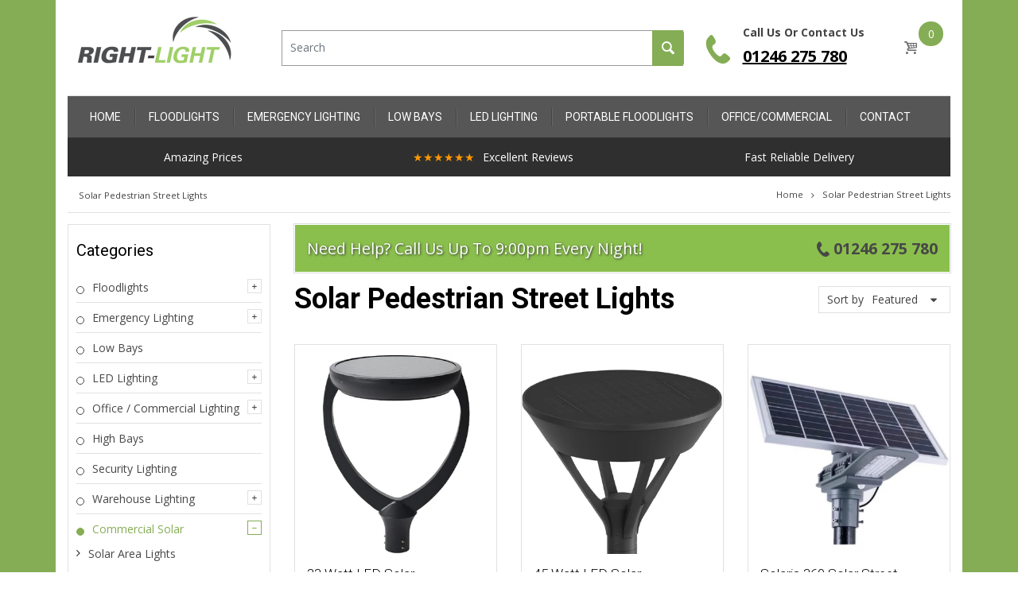

--- FILE ---
content_type: text/html; charset=utf-8
request_url: https://www.right-light.co.uk/collections/solar-street-lights
body_size: 70360
content:
<!doctype html>
<html lang="en" class="js">
  <head>
    
      <link rel="shortcut icon" type="image/x-icon" href="//www.right-light.co.uk/cdn/shop/t/3/assets/favicon.png?v=7198694745277235321593173127">
    
    <meta charset="utf-8">
    <meta http-equiv="X-UA-Compatible" content="IE=edge" />
    <meta name="viewport" content="viewport-fit=cover, width=device-width,initial-scale=1, user-scalable=0"/>
    <meta name='HandheldFriendly' content='True'>
    <meta name='MobileOptimized' content='375'>
    <meta http-equiv="cleartype" content="on">
    <meta name="theme-color" content="#85ad55">
    <title>Solar Power Pedestrian Street Lights For Pathways &amp; Walkways</title>
    
    <meta name="description" content="Solar street lights are a type of lighting that utilises solar energy to produce light. They are becoming increasingly popular in various parts of the world due to their numerous benefits." />
    
    

<meta name="author" content="Right Light">
<meta property="og:url" content="https://www.right-light.co.uk/collections/solar-street-lights">
<meta property="og:site_name" content="Right Light">


  <meta property="og:type" content="product.group">
  <meta property="og:title" content="Solar Pedestrian Street Lights">
  
    
    <meta property="og:image" content="http://www.right-light.co.uk/cdn/shop/products/33-watt-led-solar-pedestrian-street-light-with-sensor_600x.jpg?v=1678371570">
    <meta property="og:image:secure_url" content="https://www.right-light.co.uk/cdn/shop/products/33-watt-led-solar-pedestrian-street-light-with-sensor_600x.jpg?v=1678371570">
  


  <meta property="og:description" content="Solar street lights are a type of lighting that utilises solar energy to produce light. They are becoming increasingly popular in various parts of the world due to their numerous benefits.">




<meta name="twitter:card" content="summary">


    <link rel="canonical" href="https://www.right-light.co.uk/collections/solar-street-lights"/>
    <link rel="preconnect dns-prefetch" href="https://cdn.shopify.com">
    <link rel="preconnect dns-prefetch" href="https://v.shopify.com">
    <link rel="preconnect dns-prefetch" href="https://cdn.shopifycloud.com"><link rel="preload" href="//www.right-light.co.uk/cdn/shop/t/3/assets/theme.scss.css?v=97365384112743012511767602165" as="style">
      <link rel="preload" href="//www.right-light.co.uk/cdn/shop/t/3/assets/vendor.css?v=3639897138621604731593028579" as="style"><link rel="dns-prefetch preconnect" href="https://fonts.gstatic.com">
    <link ref="preload" href="//fonts.googleapis.com/css?family=.|Roboto:light,normal,bold|Open+Sans:light,normal,bold&&display=swap" as="style" crossorigin="anonymous" /><link rel="preload" href="//www.right-light.co.uk/cdn/shop/t/3/assets/arenafont.css?v=8783273024163695831767602165" as="style">

    <!-- CSS Language translation-->
    
    
    <!-- End CSSLanguage translation -->
    
    
    
<!-- Main CSS-->
    <link href="//fonts.googleapis.com/css?family=.|Roboto:light,normal,bold|Open+Sans:light,normal,bold&&display=swap" rel="stylesheet" type="text/css" />
    <link href="//www.right-light.co.uk/cdn/shop/t/3/assets/arenafont.css?v=8783273024163695831767602165" rel="stylesheet" type="text/css" media="all" />
    
    <link href="//www.right-light.co.uk/cdn/shop/t/3/assets/vendor.css?v=3639897138621604731593028579" rel="stylesheet" type="text/css" media="all" />
    <link href="//www.right-light.co.uk/cdn/shop/t/3/assets/theme.scss.css?v=97365384112743012511767602165" rel="stylesheet" type="text/css" media="all" />
    
    <!-- End Main CSS-->
    <!-- Arena Wishlist App CSS-->
    
    <link href="//www.right-light.co.uk/cdn/shop/t/3/assets/bc_wl_cp_style.scss.css?v=172879242641943902421593028579" rel="stylesheet" type="text/css" media="all" />
    <!-- End Arena Wishlist App CSS -->
    <script crossorigin="anonymous" src="//www.right-light.co.uk/cdn/shop/t/3/assets/lazysizes.min.js?v=26245488367435985101593028534" async=""></script>
    <script>
/*! jQuery v2.2.3 | (c) jQuery Foundation | jquery.org/license */
!function(a,b){"object"==typeof module&&"object"==typeof module.exports?module.exports=a.document?b(a,!0):function(a){if(!a.document)throw new Error("jQuery requires a window with a document");return b(a)}:b(a)}("undefined"!=typeof window?window:this,function(a,b){var c=[],d=a.document,e=c.slice,f=c.concat,g=c.push,h=c.indexOf,i={},j=i.toString,k=i.hasOwnProperty,l={},m="2.2.3",n=function(a,b){return new n.fn.init(a,b)},o=/^[\s\uFEFF\xA0]+|[\s\uFEFF\xA0]+$/g,p=/^-ms-/,q=/-([\da-z])/gi,r=function(a,b){return b.toUpperCase()};n.fn=n.prototype={jquery:m,constructor:n,selector:"",length:0,toArray:function(){return e.call(this)},get:function(a){return null!=a?0>a?this[a+this.length]:this[a]:e.call(this)},pushStack:function(a){var b=n.merge(this.constructor(),a);return b.prevObject=this,b.context=this.context,b},each:function(a){return n.each(this,a)},map:function(a){return this.pushStack(n.map(this,function(b,c){return a.call(b,c,b)}))},slice:function(){return this.pushStack(e.apply(this,arguments))},first:function(){return this.eq(0)},last:function(){return this.eq(-1)},eq:function(a){var b=this.length,c=+a+(0>a?b:0);return this.pushStack(c>=0&&b>c?[this[c]]:[])},end:function(){return this.prevObject||this.constructor()},push:g,sort:c.sort,splice:c.splice},n.extend=n.fn.extend=function(){var a,b,c,d,e,f,g=arguments[0]||{},h=1,i=arguments.length,j=!1;for("boolean"==typeof g&&(j=g,g=arguments[h]||{},h++),"object"==typeof g||n.isFunction(g)||(g={}),h===i&&(g=this,h--);i>h;h++)if(null!=(a=arguments[h]))for(b in a)c=g[b],d=a[b],g!==d&&(j&&d&&(n.isPlainObject(d)||(e=n.isArray(d)))?(e?(e=!1,f=c&&n.isArray(c)?c:[]):f=c&&n.isPlainObject(c)?c:{},g[b]=n.extend(j,f,d)):void 0!==d&&(g[b]=d));return g},n.extend({expando:"jQuery"+(m+Math.random()).replace(/\D/g,""),isReady:!0,error:function(a){throw new Error(a)},noop:function(){},isFunction:function(a){return"function"===n.type(a)},isArray:Array.isArray,isWindow:function(a){return null!=a&&a===a.window},isNumeric:function(a){var b=a&&a.toString();return!n.isArray(a)&&b-parseFloat(b)+1>=0},isPlainObject:function(a){var b;if("object"!==n.type(a)||a.nodeType||n.isWindow(a))return!1;if(a.constructor&&!k.call(a,"constructor")&&!k.call(a.constructor.prototype||{},"isPrototypeOf"))return!1;for(b in a);return void 0===b||k.call(a,b)},isEmptyObject:function(a){var b;for(b in a)return!1;return!0},type:function(a){return null==a?a+"":"object"==typeof a||"function"==typeof a?i[j.call(a)]||"object":typeof a},globalEval:function(a){var b,c=eval;a=n.trim(a),a&&(1===a.indexOf("use strict")?(b=d.createElement("script"),b.text=a,d.head.appendChild(b).parentNode.removeChild(b)):c(a))},camelCase:function(a){return a.replace(p,"ms-").replace(q,r)},nodeName:function(a,b){return a.nodeName&&a.nodeName.toLowerCase()===b.toLowerCase()},each:function(a,b){var c,d=0;if(s(a)){for(c=a.length;c>d;d++)if(b.call(a[d],d,a[d])===!1)break}else for(d in a)if(b.call(a[d],d,a[d])===!1)break;return a},trim:function(a){return null==a?"":(a+"").replace(o,"")},makeArray:function(a,b){var c=b||[];return null!=a&&(s(Object(a))?n.merge(c,"string"==typeof a?[a]:a):g.call(c,a)),c},inArray:function(a,b,c){return null==b?-1:h.call(b,a,c)},merge:function(a,b){for(var c=+b.length,d=0,e=a.length;c>d;d++)a[e++]=b[d];return a.length=e,a},grep:function(a,b,c){for(var d,e=[],f=0,g=a.length,h=!c;g>f;f++)d=!b(a[f],f),d!==h&&e.push(a[f]);return e},map:function(a,b,c){var d,e,g=0,h=[];if(s(a))for(d=a.length;d>g;g++)e=b(a[g],g,c),null!=e&&h.push(e);else for(g in a)e=b(a[g],g,c),null!=e&&h.push(e);return f.apply([],h)},guid:1,proxy:function(a,b){var c,d,f;return"string"==typeof b&&(c=a[b],b=a,a=c),n.isFunction(a)?(d=e.call(arguments,2),f=function(){return a.apply(b||this,d.concat(e.call(arguments)))},f.guid=a.guid=a.guid||n.guid++,f):void 0},now:Date.now,support:l}),"function"==typeof Symbol&&(n.fn[Symbol.iterator]=c[Symbol.iterator]),n.each("Boolean Number String Function Array Date RegExp Object Error Symbol".split(" "),function(a,b){i["[object "+b+"]"]=b.toLowerCase()});function s(a){var b=!!a&&"length"in a&&a.length,c=n.type(a);return"function"===c||n.isWindow(a)?!1:"array"===c||0===b||"number"==typeof b&&b>0&&b-1 in a}var t=function(a){var b,c,d,e,f,g,h,i,j,k,l,m,n,o,p,q,r,s,t,u="sizzle"+1*new Date,v=a.document,w=0,x=0,y=ga(),z=ga(),A=ga(),B=function(a,b){return a===b&&(l=!0),0},C=1<<31,D={}.hasOwnProperty,E=[],F=E.pop,G=E.push,H=E.push,I=E.slice,J=function(a,b){for(var c=0,d=a.length;d>c;c++)if(a[c]===b)return c;return-1},K="checked|selected|async|autofocus|autoplay|controls|defer|disabled|hidden|ismap|loop|multiple|open|readonly|required|scoped",L="[\\x20\\t\\r\\n\\f]",M="(?:\\\\.|[\\w-]|[^\\x00-\\xa0])+",N="\\["+L+"*("+M+")(?:"+L+"*([*^$|!~]?=)"+L+"*(?:'((?:\\\\.|[^\\\\'])*)'|\"((?:\\\\.|[^\\\\\"])*)\"|("+M+"))|)"+L+"*\\]",O=":("+M+")(?:\\((('((?:\\\\.|[^\\\\'])*)'|\"((?:\\\\.|[^\\\\\"])*)\")|((?:\\\\.|[^\\\\()[\\]]|"+N+")*)|.*)\\)|)",P=new RegExp(L+"+","g"),Q=new RegExp("^"+L+"+|((?:^|[^\\\\])(?:\\\\.)*)"+L+"+$","g"),R=new RegExp("^"+L+"*,"+L+"*"),S=new RegExp("^"+L+"*([>+~]|"+L+")"+L+"*"),T=new RegExp("="+L+"*([^\\]'\"]*?)"+L+"*\\]","g"),U=new RegExp(O),V=new RegExp("^"+M+"$"),W={ID:new RegExp("^#("+M+")"),CLASS:new RegExp("^\\.("+M+")"),TAG:new RegExp("^("+M+"|[*])"),ATTR:new RegExp("^"+N),PSEUDO:new RegExp("^"+O),CHILD:new RegExp("^:(only|first|last|nth|nth-last)-(child|of-type)(?:\\("+L+"*(even|odd|(([+-]|)(\\d*)n|)"+L+"*(?:([+-]|)"+L+"*(\\d+)|))"+L+"*\\)|)","i"),bool:new RegExp("^(?:"+K+")$","i"),needsContext:new RegExp("^"+L+"*[>+~]|:(even|odd|eq|gt|lt|nth|first|last)(?:\\("+L+"*((?:-\\d)?\\d*)"+L+"*\\)|)(?=[^-]|$)","i")},X=/^(?:input|select|textarea|button)$/i,Y=/^h\d$/i,Z=/^[^{]+\{\s*\[native \w/,$=/^(?:#([\w-]+)|(\w+)|\.([\w-]+))$/,_=/[+~]/,aa=/'|\\/g,ba=new RegExp("\\\\([\\da-f]{1,6}"+L+"?|("+L+")|.)","ig"),ca=function(a,b,c){var d="0x"+b-65536;return d!==d||c?b:0>d?String.fromCharCode(d+65536):String.fromCharCode(d>>10|55296,1023&d|56320)},da=function(){m()};try{H.apply(E=I.call(v.childNodes),v.childNodes),E[v.childNodes.length].nodeType}catch(ea){H={apply:E.length?function(a,b){G.apply(a,I.call(b))}:function(a,b){var c=a.length,d=0;while(a[c++]=b[d++]);a.length=c-1}}}function fa(a,b,d,e){var f,h,j,k,l,o,r,s,w=b&&b.ownerDocument,x=b?b.nodeType:9;if(d=d||[],"string"!=typeof a||!a||1!==x&&9!==x&&11!==x)return d;if(!e&&((b?b.ownerDocument||b:v)!==n&&m(b),b=b||n,p)){if(11!==x&&(o=$.exec(a)))if(f=o[1]){if(9===x){if(!(j=b.getElementById(f)))return d;if(j.id===f)return d.push(j),d}else if(w&&(j=w.getElementById(f))&&t(b,j)&&j.id===f)return d.push(j),d}else{if(o[2])return H.apply(d,b.getElementsByTagName(a)),d;if((f=o[3])&&c.getElementsByClassName&&b.getElementsByClassName)return H.apply(d,b.getElementsByClassName(f)),d}if(c.qsa&&!A[a+" "]&&(!q||!q.test(a))){if(1!==x)w=b,s=a;else if("object"!==b.nodeName.toLowerCase()){(k=b.getAttribute("id"))?k=k.replace(aa,"\\$&"):b.setAttribute("id",k=u),r=g(a),h=r.length,l=V.test(k)?"#"+k:"[id='"+k+"']";while(h--)r[h]=l+" "+qa(r[h]);s=r.join(","),w=_.test(a)&&oa(b.parentNode)||b}if(s)try{return H.apply(d,w.querySelectorAll(s)),d}catch(y){}finally{k===u&&b.removeAttribute("id")}}}return i(a.replace(Q,"$1"),b,d,e)}function ga(){var a=[];function b(c,e){return a.push(c+" ")>d.cacheLength&&delete b[a.shift()],b[c+" "]=e}return b}function ha(a){return a[u]=!0,a}function ia(a){var b=n.createElement("div");try{return!!a(b)}catch(c){return!1}finally{b.parentNode&&b.parentNode.removeChild(b),b=null}}function ja(a,b){var c=a.split("|"),e=c.length;while(e--)d.attrHandle[c[e]]=b}function ka(a,b){var c=b&&a,d=c&&1===a.nodeType&&1===b.nodeType&&(~b.sourceIndex||C)-(~a.sourceIndex||C);if(d)return d;if(c)while(c=c.nextSibling)if(c===b)return-1;return a?1:-1}function la(a){return function(b){var c=b.nodeName.toLowerCase();return"input"===c&&b.type===a}}function ma(a){return function(b){var c=b.nodeName.toLowerCase();return("input"===c||"button"===c)&&b.type===a}}function na(a){return ha(function(b){return b=+b,ha(function(c,d){var e,f=a([],c.length,b),g=f.length;while(g--)c[e=f[g]]&&(c[e]=!(d[e]=c[e]))})})}function oa(a){return a&&"undefined"!=typeof a.getElementsByTagName&&a}c=fa.support={},f=fa.isXML=function(a){var b=a&&(a.ownerDocument||a).documentElement;return b?"HTML"!==b.nodeName:!1},m=fa.setDocument=function(a){var b,e,g=a?a.ownerDocument||a:v;return g!==n&&9===g.nodeType&&g.documentElement?(n=g,o=n.documentElement,p=!f(n),(e=n.defaultView)&&e.top!==e&&(e.addEventListener?e.addEventListener("unload",da,!1):e.attachEvent&&e.attachEvent("onunload",da)),c.attributes=ia(function(a){return a.className="i",!a.getAttribute("className")}),c.getElementsByTagName=ia(function(a){return a.appendChild(n.createComment("")),!a.getElementsByTagName("*").length}),c.getElementsByClassName=Z.test(n.getElementsByClassName),c.getById=ia(function(a){return o.appendChild(a).id=u,!n.getElementsByName||!n.getElementsByName(u).length}),c.getById?(d.find.ID=function(a,b){if("undefined"!=typeof b.getElementById&&p){var c=b.getElementById(a);return c?[c]:[]}},d.filter.ID=function(a){var b=a.replace(ba,ca);return function(a){return a.getAttribute("id")===b}}):(delete d.find.ID,d.filter.ID=function(a){var b=a.replace(ba,ca);return function(a){var c="undefined"!=typeof a.getAttributeNode&&a.getAttributeNode("id");return c&&c.value===b}}),d.find.TAG=c.getElementsByTagName?function(a,b){return"undefined"!=typeof b.getElementsByTagName?b.getElementsByTagName(a):c.qsa?b.querySelectorAll(a):void 0}:function(a,b){var c,d=[],e=0,f=b.getElementsByTagName(a);if("*"===a){while(c=f[e++])1===c.nodeType&&d.push(c);return d}return f},d.find.CLASS=c.getElementsByClassName&&function(a,b){return"undefined"!=typeof b.getElementsByClassName&&p?b.getElementsByClassName(a):void 0},r=[],q=[],(c.qsa=Z.test(n.querySelectorAll))&&(ia(function(a){o.appendChild(a).innerHTML="<a id='"+u+"'></a><select id='"+u+"-\r\\' msallowcapture=''><option selected=''></option></select>",a.querySelectorAll("[msallowcapture^='']").length&&q.push("[*^$]="+L+"*(?:''|\"\")"),a.querySelectorAll("[selected]").length||q.push("\\["+L+"*(?:value|"+K+")"),a.querySelectorAll("[id~="+u+"-]").length||q.push("~="),a.querySelectorAll(":checked").length||q.push(":checked"),a.querySelectorAll("a#"+u+"+*").length||q.push(".#.+[+~]")}),ia(function(a){var b=n.createElement("input");b.setAttribute("type","hidden"),a.appendChild(b).setAttribute("name","D"),a.querySelectorAll("[name=d]").length&&q.push("name"+L+"*[*^$|!~]?="),a.querySelectorAll(":enabled").length||q.push(":enabled",":disabled"),a.querySelectorAll("*,:x"),q.push(",.*:")})),(c.matchesSelector=Z.test(s=o.matches||o.webkitMatchesSelector||o.mozMatchesSelector||o.oMatchesSelector||o.msMatchesSelector))&&ia(function(a){c.disconnectedMatch=s.call(a,"div"),s.call(a,"[s!='']:x"),r.push("!=",O)}),q=q.length&&new RegExp(q.join("|")),r=r.length&&new RegExp(r.join("|")),b=Z.test(o.compareDocumentPosition),t=b||Z.test(o.contains)?function(a,b){var c=9===a.nodeType?a.documentElement:a,d=b&&b.parentNode;return a===d||!(!d||1!==d.nodeType||!(c.contains?c.contains(d):a.compareDocumentPosition&&16&a.compareDocumentPosition(d)))}:function(a,b){if(b)while(b=b.parentNode)if(b===a)return!0;return!1},B=b?function(a,b){if(a===b)return l=!0,0;var d=!a.compareDocumentPosition-!b.compareDocumentPosition;return d?d:(d=(a.ownerDocument||a)===(b.ownerDocument||b)?a.compareDocumentPosition(b):1,1&d||!c.sortDetached&&b.compareDocumentPosition(a)===d?a===n||a.ownerDocument===v&&t(v,a)?-1:b===n||b.ownerDocument===v&&t(v,b)?1:k?J(k,a)-J(k,b):0:4&d?-1:1)}:function(a,b){if(a===b)return l=!0,0;var c,d=0,e=a.parentNode,f=b.parentNode,g=[a],h=[b];if(!e||!f)return a===n?-1:b===n?1:e?-1:f?1:k?J(k,a)-J(k,b):0;if(e===f)return ka(a,b);c=a;while(c=c.parentNode)g.unshift(c);c=b;while(c=c.parentNode)h.unshift(c);while(g[d]===h[d])d++;return d?ka(g[d],h[d]):g[d]===v?-1:h[d]===v?1:0},n):n},fa.matches=function(a,b){return fa(a,null,null,b)},fa.matchesSelector=function(a,b){if((a.ownerDocument||a)!==n&&m(a),b=b.replace(T,"='$1']"),c.matchesSelector&&p&&!A[b+" "]&&(!r||!r.test(b))&&(!q||!q.test(b)))try{var d=s.call(a,b);if(d||c.disconnectedMatch||a.document&&11!==a.document.nodeType)return d}catch(e){}return fa(b,n,null,[a]).length>0},fa.contains=function(a,b){return(a.ownerDocument||a)!==n&&m(a),t(a,b)},fa.attr=function(a,b){(a.ownerDocument||a)!==n&&m(a);var e=d.attrHandle[b.toLowerCase()],f=e&&D.call(d.attrHandle,b.toLowerCase())?e(a,b,!p):void 0;return void 0!==f?f:c.attributes||!p?a.getAttribute(b):(f=a.getAttributeNode(b))&&f.specified?f.value:null},fa.error=function(a){throw new Error("Syntax error, unrecognized expression: "+a)},fa.uniqueSort=function(a){var b,d=[],e=0,f=0;if(l=!c.detectDuplicates,k=!c.sortStable&&a.slice(0),a.sort(B),l){while(b=a[f++])b===a[f]&&(e=d.push(f));while(e--)a.splice(d[e],1)}return k=null,a},e=fa.getText=function(a){var b,c="",d=0,f=a.nodeType;if(f){if(1===f||9===f||11===f){if("string"==typeof a.textContent)return a.textContent;for(a=a.firstChild;a;a=a.nextSibling)c+=e(a)}else if(3===f||4===f)return a.nodeValue}else while(b=a[d++])c+=e(b);return c},d=fa.selectors={cacheLength:50,createPseudo:ha,match:W,attrHandle:{},find:{},relative:{">":{dir:"parentNode",first:!0}," ":{dir:"parentNode"},"+":{dir:"previousSibling",first:!0},"~":{dir:"previousSibling"}},preFilter:{ATTR:function(a){return a[1]=a[1].replace(ba,ca),a[3]=(a[3]||a[4]||a[5]||"").replace(ba,ca),"~="===a[2]&&(a[3]=" "+a[3]+" "),a.slice(0,4)},CHILD:function(a){return a[1]=a[1].toLowerCase(),"nth"===a[1].slice(0,3)?(a[3]||fa.error(a[0]),a[4]=+(a[4]?a[5]+(a[6]||1):2*("even"===a[3]||"odd"===a[3])),a[5]=+(a[7]+a[8]||"odd"===a[3])):a[3]&&fa.error(a[0]),a},PSEUDO:function(a){var b,c=!a[6]&&a[2];return W.CHILD.test(a[0])?null:(a[3]?a[2]=a[4]||a[5]||"":c&&U.test(c)&&(b=g(c,!0))&&(b=c.indexOf(")",c.length-b)-c.length)&&(a[0]=a[0].slice(0,b),a[2]=c.slice(0,b)),a.slice(0,3))}},filter:{TAG:function(a){var b=a.replace(ba,ca).toLowerCase();return"*"===a?function(){return!0}:function(a){return a.nodeName&&a.nodeName.toLowerCase()===b}},CLASS:function(a){var b=y[a+" "];return b||(b=new RegExp("(^|"+L+")"+a+"("+L+"|$)"))&&y(a,function(a){return b.test("string"==typeof a.className&&a.className||"undefined"!=typeof a.getAttribute&&a.getAttribute("class")||"")})},ATTR:function(a,b,c){return function(d){var e=fa.attr(d,a);return null==e?"!="===b:b?(e+="","="===b?e===c:"!="===b?e!==c:"^="===b?c&&0===e.indexOf(c):"*="===b?c&&e.indexOf(c)>-1:"$="===b?c&&e.slice(-c.length)===c:"~="===b?(" "+e.replace(P," ")+" ").indexOf(c)>-1:"|="===b?e===c||e.slice(0,c.length+1)===c+"-":!1):!0}},CHILD:function(a,b,c,d,e){var f="nth"!==a.slice(0,3),g="last"!==a.slice(-4),h="of-type"===b;return 1===d&&0===e?function(a){return!!a.parentNode}:function(b,c,i){var j,k,l,m,n,o,p=f!==g?"nextSibling":"previousSibling",q=b.parentNode,r=h&&b.nodeName.toLowerCase(),s=!i&&!h,t=!1;if(q){if(f){while(p){m=b;while(m=m[p])if(h?m.nodeName.toLowerCase()===r:1===m.nodeType)return!1;o=p="only"===a&&!o&&"nextSibling"}return!0}if(o=[g?q.firstChild:q.lastChild],g&&s){m=q,l=m[u]||(m[u]={}),k=l[m.uniqueID]||(l[m.uniqueID]={}),j=k[a]||[],n=j[0]===w&&j[1],t=n&&j[2],m=n&&q.childNodes[n];while(m=++n&&m&&m[p]||(t=n=0)||o.pop())if(1===m.nodeType&&++t&&m===b){k[a]=[w,n,t];break}}else if(s&&(m=b,l=m[u]||(m[u]={}),k=l[m.uniqueID]||(l[m.uniqueID]={}),j=k[a]||[],n=j[0]===w&&j[1],t=n),t===!1)while(m=++n&&m&&m[p]||(t=n=0)||o.pop())if((h?m.nodeName.toLowerCase()===r:1===m.nodeType)&&++t&&(s&&(l=m[u]||(m[u]={}),k=l[m.uniqueID]||(l[m.uniqueID]={}),k[a]=[w,t]),m===b))break;return t-=e,t===d||t%d===0&&t/d>=0}}},PSEUDO:function(a,b){var c,e=d.pseudos[a]||d.setFilters[a.toLowerCase()]||fa.error("unsupported pseudo: "+a);return e[u]?e(b):e.length>1?(c=[a,a,"",b],d.setFilters.hasOwnProperty(a.toLowerCase())?ha(function(a,c){var d,f=e(a,b),g=f.length;while(g--)d=J(a,f[g]),a[d]=!(c[d]=f[g])}):function(a){return e(a,0,c)}):e}},pseudos:{not:ha(function(a){var b=[],c=[],d=h(a.replace(Q,"$1"));return d[u]?ha(function(a,b,c,e){var f,g=d(a,null,e,[]),h=a.length;while(h--)(f=g[h])&&(a[h]=!(b[h]=f))}):function(a,e,f){return b[0]=a,d(b,null,f,c),b[0]=null,!c.pop()}}),has:ha(function(a){return function(b){return fa(a,b).length>0}}),contains:ha(function(a){return a=a.replace(ba,ca),function(b){return(b.textContent||b.innerText||e(b)).indexOf(a)>-1}}),lang:ha(function(a){return V.test(a||"")||fa.error("unsupported lang: "+a),a=a.replace(ba,ca).toLowerCase(),function(b){var c;do if(c=p?b.lang:b.getAttribute("xml:lang")||b.getAttribute("lang"))return c=c.toLowerCase(),c===a||0===c.indexOf(a+"-");while((b=b.parentNode)&&1===b.nodeType);return!1}}),target:function(b){var c=a.location&&a.location.hash;return c&&c.slice(1)===b.id},root:function(a){return a===o},focus:function(a){return a===n.activeElement&&(!n.hasFocus||n.hasFocus())&&!!(a.type||a.href||~a.tabIndex)},enabled:function(a){return a.disabled===!1},disabled:function(a){return a.disabled===!0},checked:function(a){var b=a.nodeName.toLowerCase();return"input"===b&&!!a.checked||"option"===b&&!!a.selected},selected:function(a){return a.parentNode&&a.parentNode.selectedIndex,a.selected===!0},empty:function(a){for(a=a.firstChild;a;a=a.nextSibling)if(a.nodeType<6)return!1;return!0},parent:function(a){return!d.pseudos.empty(a)},header:function(a){return Y.test(a.nodeName)},input:function(a){return X.test(a.nodeName)},button:function(a){var b=a.nodeName.toLowerCase();return"input"===b&&"button"===a.type||"button"===b},text:function(a){var b;return"input"===a.nodeName.toLowerCase()&&"text"===a.type&&(null==(b=a.getAttribute("type"))||"text"===b.toLowerCase())},first:na(function(){return[0]}),last:na(function(a,b){return[b-1]}),eq:na(function(a,b,c){return[0>c?c+b:c]}),even:na(function(a,b){for(var c=0;b>c;c+=2)a.push(c);return a}),odd:na(function(a,b){for(var c=1;b>c;c+=2)a.push(c);return a}),lt:na(function(a,b,c){for(var d=0>c?c+b:c;--d>=0;)a.push(d);return a}),gt:na(function(a,b,c){for(var d=0>c?c+b:c;++d<b;)a.push(d);return a})}},d.pseudos.nth=d.pseudos.eq;for(b in{radio:!0,checkbox:!0,file:!0,password:!0,image:!0})d.pseudos[b]=la(b);for(b in{submit:!0,reset:!0})d.pseudos[b]=ma(b);function pa(){}pa.prototype=d.filters=d.pseudos,d.setFilters=new pa,g=fa.tokenize=function(a,b){var c,e,f,g,h,i,j,k=z[a+" "];if(k)return b?0:k.slice(0);h=a,i=[],j=d.preFilter;while(h){c&&!(e=R.exec(h))||(e&&(h=h.slice(e[0].length)||h),i.push(f=[])),c=!1,(e=S.exec(h))&&(c=e.shift(),f.push({value:c,type:e[0].replace(Q," ")}),h=h.slice(c.length));for(g in d.filter)!(e=W[g].exec(h))||j[g]&&!(e=j[g](e))||(c=e.shift(),f.push({value:c,type:g,matches:e}),h=h.slice(c.length));if(!c)break}return b?h.length:h?fa.error(a):z(a,i).slice(0)};function qa(a){for(var b=0,c=a.length,d="";c>b;b++)d+=a[b].value;return d}function ra(a,b,c){var d=b.dir,e=c&&"parentNode"===d,f=x++;return b.first?function(b,c,f){while(b=b[d])if(1===b.nodeType||e)return a(b,c,f)}:function(b,c,g){var h,i,j,k=[w,f];if(g){while(b=b[d])if((1===b.nodeType||e)&&a(b,c,g))return!0}else while(b=b[d])if(1===b.nodeType||e){if(j=b[u]||(b[u]={}),i=j[b.uniqueID]||(j[b.uniqueID]={}),(h=i[d])&&h[0]===w&&h[1]===f)return k[2]=h[2];if(i[d]=k,k[2]=a(b,c,g))return!0}}}function sa(a){return a.length>1?function(b,c,d){var e=a.length;while(e--)if(!a[e](b,c,d))return!1;return!0}:a[0]}function ta(a,b,c){for(var d=0,e=b.length;e>d;d++)fa(a,b[d],c);return c}function ua(a,b,c,d,e){for(var f,g=[],h=0,i=a.length,j=null!=b;i>h;h++)(f=a[h])&&(c&&!c(f,d,e)||(g.push(f),j&&b.push(h)));return g}function va(a,b,c,d,e,f){return d&&!d[u]&&(d=va(d)),e&&!e[u]&&(e=va(e,f)),ha(function(f,g,h,i){var j,k,l,m=[],n=[],o=g.length,p=f||ta(b||"*",h.nodeType?[h]:h,[]),q=!a||!f&&b?p:ua(p,m,a,h,i),r=c?e||(f?a:o||d)?[]:g:q;if(c&&c(q,r,h,i),d){j=ua(r,n),d(j,[],h,i),k=j.length;while(k--)(l=j[k])&&(r[n[k]]=!(q[n[k]]=l))}if(f){if(e||a){if(e){j=[],k=r.length;while(k--)(l=r[k])&&j.push(q[k]=l);e(null,r=[],j,i)}k=r.length;while(k--)(l=r[k])&&(j=e?J(f,l):m[k])>-1&&(f[j]=!(g[j]=l))}}else r=ua(r===g?r.splice(o,r.length):r),e?e(null,g,r,i):H.apply(g,r)})}function wa(a){for(var b,c,e,f=a.length,g=d.relative[a[0].type],h=g||d.relative[" "],i=g?1:0,k=ra(function(a){return a===b},h,!0),l=ra(function(a){return J(b,a)>-1},h,!0),m=[function(a,c,d){var e=!g&&(d||c!==j)||((b=c).nodeType?k(a,c,d):l(a,c,d));return b=null,e}];f>i;i++)if(c=d.relative[a[i].type])m=[ra(sa(m),c)];else{if(c=d.filter[a[i].type].apply(null,a[i].matches),c[u]){for(e=++i;f>e;e++)if(d.relative[a[e].type])break;return va(i>1&&sa(m),i>1&&qa(a.slice(0,i-1).concat({value:" "===a[i-2].type?"*":""})).replace(Q,"$1"),c,e>i&&wa(a.slice(i,e)),f>e&&wa(a=a.slice(e)),f>e&&qa(a))}m.push(c)}return sa(m)}function xa(a,b){var c=b.length>0,e=a.length>0,f=function(f,g,h,i,k){var l,o,q,r=0,s="0",t=f&&[],u=[],v=j,x=f||e&&d.find.TAG("*",k),y=w+=null==v?1:Math.random()||.1,z=x.length;for(k&&(j=g===n||g||k);s!==z&&null!=(l=x[s]);s++){if(e&&l){o=0,g||l.ownerDocument===n||(m(l),h=!p);while(q=a[o++])if(q(l,g||n,h)){i.push(l);break}k&&(w=y)}c&&((l=!q&&l)&&r--,f&&t.push(l))}if(r+=s,c&&s!==r){o=0;while(q=b[o++])q(t,u,g,h);if(f){if(r>0)while(s--)t[s]||u[s]||(u[s]=F.call(i));u=ua(u)}H.apply(i,u),k&&!f&&u.length>0&&r+b.length>1&&fa.uniqueSort(i)}return k&&(w=y,j=v),t};return c?ha(f):f}return h=fa.compile=function(a,b){var c,d=[],e=[],f=A[a+" "];if(!f){b||(b=g(a)),c=b.length;while(c--)f=wa(b[c]),f[u]?d.push(f):e.push(f);f=A(a,xa(e,d)),f.selector=a}return f},i=fa.select=function(a,b,e,f){var i,j,k,l,m,n="function"==typeof a&&a,o=!f&&g(a=n.selector||a);if(e=e||[],1===o.length){if(j=o[0]=o[0].slice(0),j.length>2&&"ID"===(k=j[0]).type&&c.getById&&9===b.nodeType&&p&&d.relative[j[1].type]){if(b=(d.find.ID(k.matches[0].replace(ba,ca),b)||[])[0],!b)return e;n&&(b=b.parentNode),a=a.slice(j.shift().value.length)}i=W.needsContext.test(a)?0:j.length;while(i--){if(k=j[i],d.relative[l=k.type])break;if((m=d.find[l])&&(f=m(k.matches[0].replace(ba,ca),_.test(j[0].type)&&oa(b.parentNode)||b))){if(j.splice(i,1),a=f.length&&qa(j),!a)return H.apply(e,f),e;break}}}return(n||h(a,o))(f,b,!p,e,!b||_.test(a)&&oa(b.parentNode)||b),e},c.sortStable=u.split("").sort(B).join("")===u,c.detectDuplicates=!!l,m(),c.sortDetached=ia(function(a){return 1&a.compareDocumentPosition(n.createElement("div"))}),ia(function(a){return a.innerHTML="<a href='#'></a>","#"===a.firstChild.getAttribute("href")})||ja("type|href|height|width",function(a,b,c){return c?void 0:a.getAttribute(b,"type"===b.toLowerCase()?1:2)}),c.attributes&&ia(function(a){return a.innerHTML="<input/>",a.firstChild.setAttribute("value",""),""===a.firstChild.getAttribute("value")})||ja("value",function(a,b,c){return c||"input"!==a.nodeName.toLowerCase()?void 0:a.defaultValue}),ia(function(a){return null==a.getAttribute("disabled")})||ja(K,function(a,b,c){var d;return c?void 0:a[b]===!0?b.toLowerCase():(d=a.getAttributeNode(b))&&d.specified?d.value:null}),fa}(a);n.find=t,n.expr=t.selectors,n.expr[":"]=n.expr.pseudos,n.uniqueSort=n.unique=t.uniqueSort,n.text=t.getText,n.isXMLDoc=t.isXML,n.contains=t.contains;var u=function(a,b,c){var d=[],e=void 0!==c;while((a=a[b])&&9!==a.nodeType)if(1===a.nodeType){if(e&&n(a).is(c))break;d.push(a)}return d},v=function(a,b){for(var c=[];a;a=a.nextSibling)1===a.nodeType&&a!==b&&c.push(a);return c},w=n.expr.match.needsContext,x=/^<([\w-]+)\s*\/?>(?:<\/\1>|)$/,y=/^.[^:#\[\.,]*$/;function z(a,b,c){if(n.isFunction(b))return n.grep(a,function(a,d){return!!b.call(a,d,a)!==c});if(b.nodeType)return n.grep(a,function(a){return a===b!==c});if("string"==typeof b){if(y.test(b))return n.filter(b,a,c);b=n.filter(b,a)}return n.grep(a,function(a){return h.call(b,a)>-1!==c})}n.filter=function(a,b,c){var d=b[0];return c&&(a=":not("+a+")"),1===b.length&&1===d.nodeType?n.find.matchesSelector(d,a)?[d]:[]:n.find.matches(a,n.grep(b,function(a){return 1===a.nodeType}))},n.fn.extend({find:function(a){var b,c=this.length,d=[],e=this;if("string"!=typeof a)return this.pushStack(n(a).filter(function(){for(b=0;c>b;b++)if(n.contains(e[b],this))return!0}));for(b=0;c>b;b++)n.find(a,e[b],d);return d=this.pushStack(c>1?n.unique(d):d),d.selector=this.selector?this.selector+" "+a:a,d},filter:function(a){return this.pushStack(z(this,a||[],!1))},not:function(a){return this.pushStack(z(this,a||[],!0))},is:function(a){return!!z(this,"string"==typeof a&&w.test(a)?n(a):a||[],!1).length}});var A,B=/^(?:\s*(<[\w\W]+>)[^>]*|#([\w-]*))$/,C=n.fn.init=function(a,b,c){var e,f;if(!a)return this;if(c=c||A,"string"==typeof a){if(e="<"===a[0]&&">"===a[a.length-1]&&a.length>=3?[null,a,null]:B.exec(a),!e||!e[1]&&b)return!b||b.jquery?(b||c).find(a):this.constructor(b).find(a);if(e[1]){if(b=b instanceof n?b[0]:b,n.merge(this,n.parseHTML(e[1],b&&b.nodeType?b.ownerDocument||b:d,!0)),x.test(e[1])&&n.isPlainObject(b))for(e in b)n.isFunction(this[e])?this[e](b[e]):this.attr(e,b[e]);return this}return f=d.getElementById(e[2]),f&&f.parentNode&&(this.length=1,this[0]=f),this.context=d,this.selector=a,this}return a.nodeType?(this.context=this[0]=a,this.length=1,this):n.isFunction(a)?void 0!==c.ready?c.ready(a):a(n):(void 0!==a.selector&&(this.selector=a.selector,this.context=a.context),n.makeArray(a,this))};C.prototype=n.fn,A=n(d);var D=/^(?:parents|prev(?:Until|All))/,E={children:!0,contents:!0,next:!0,prev:!0};n.fn.extend({has:function(a){var b=n(a,this),c=b.length;return this.filter(function(){for(var a=0;c>a;a++)if(n.contains(this,b[a]))return!0})},closest:function(a,b){for(var c,d=0,e=this.length,f=[],g=w.test(a)||"string"!=typeof a?n(a,b||this.context):0;e>d;d++)for(c=this[d];c&&c!==b;c=c.parentNode)if(c.nodeType<11&&(g?g.index(c)>-1:1===c.nodeType&&n.find.matchesSelector(c,a))){f.push(c);break}return this.pushStack(f.length>1?n.uniqueSort(f):f)},index:function(a){return a?"string"==typeof a?h.call(n(a),this[0]):h.call(this,a.jquery?a[0]:a):this[0]&&this[0].parentNode?this.first().prevAll().length:-1},add:function(a,b){return this.pushStack(n.uniqueSort(n.merge(this.get(),n(a,b))))},addBack:function(a){return this.add(null==a?this.prevObject:this.prevObject.filter(a))}});function F(a,b){while((a=a[b])&&1!==a.nodeType);return a}n.each({parent:function(a){var b=a.parentNode;return b&&11!==b.nodeType?b:null},parents:function(a){return u(a,"parentNode")},parentsUntil:function(a,b,c){return u(a,"parentNode",c)},next:function(a){return F(a,"nextSibling")},prev:function(a){return F(a,"previousSibling")},nextAll:function(a){return u(a,"nextSibling")},prevAll:function(a){return u(a,"previousSibling")},nextUntil:function(a,b,c){return u(a,"nextSibling",c)},prevUntil:function(a,b,c){return u(a,"previousSibling",c)},siblings:function(a){return v((a.parentNode||{}).firstChild,a)},children:function(a){return v(a.firstChild)},contents:function(a){return a.contentDocument||n.merge([],a.childNodes)}},function(a,b){n.fn[a]=function(c,d){var e=n.map(this,b,c);return"Until"!==a.slice(-5)&&(d=c),d&&"string"==typeof d&&(e=n.filter(d,e)),this.length>1&&(E[a]||n.uniqueSort(e),D.test(a)&&e.reverse()),this.pushStack(e)}});var G=/\S+/g;function H(a){var b={};return n.each(a.match(G)||[],function(a,c){b[c]=!0}),b}n.Callbacks=function(a){a="string"==typeof a?H(a):n.extend({},a);var b,c,d,e,f=[],g=[],h=-1,i=function(){for(e=a.once,d=b=!0;g.length;h=-1){c=g.shift();while(++h<f.length)f[h].apply(c[0],c[1])===!1&&a.stopOnFalse&&(h=f.length,c=!1)}a.memory||(c=!1),b=!1,e&&(f=c?[]:"")},j={add:function(){return f&&(c&&!b&&(h=f.length-1,g.push(c)),function d(b){n.each(b,function(b,c){n.isFunction(c)?a.unique&&j.has(c)||f.push(c):c&&c.length&&"string"!==n.type(c)&&d(c)})}(arguments),c&&!b&&i()),this},remove:function(){return n.each(arguments,function(a,b){var c;while((c=n.inArray(b,f,c))>-1)f.splice(c,1),h>=c&&h--}),this},has:function(a){return a?n.inArray(a,f)>-1:f.length>0},empty:function(){return f&&(f=[]),this},disable:function(){return e=g=[],f=c="",this},disabled:function(){return!f},lock:function(){return e=g=[],c||(f=c=""),this},locked:function(){return!!e},fireWith:function(a,c){return e||(c=c||[],c=[a,c.slice?c.slice():c],g.push(c),b||i()),this},fire:function(){return j.fireWith(this,arguments),this},fired:function(){return!!d}};return j},n.extend({Deferred:function(a){var b=[["resolve","done",n.Callbacks("once memory"),"resolved"],["reject","fail",n.Callbacks("once memory"),"rejected"],["notify","progress",n.Callbacks("memory")]],c="pending",d={state:function(){return c},always:function(){return e.done(arguments).fail(arguments),this},then:function(){var a=arguments;return n.Deferred(function(c){n.each(b,function(b,f){var g=n.isFunction(a[b])&&a[b];e[f[1]](function(){var a=g&&g.apply(this,arguments);a&&n.isFunction(a.promise)?a.promise().progress(c.notify).done(c.resolve).fail(c.reject):c[f[0]+"With"](this===d?c.promise():this,g?[a]:arguments)})}),a=null}).promise()},promise:function(a){return null!=a?n.extend(a,d):d}},e={};return d.pipe=d.then,n.each(b,function(a,f){var g=f[2],h=f[3];d[f[1]]=g.add,h&&g.add(function(){c=h},b[1^a][2].disable,b[2][2].lock),e[f[0]]=function(){return e[f[0]+"With"](this===e?d:this,arguments),this},e[f[0]+"With"]=g.fireWith}),d.promise(e),a&&a.call(e,e),e},when:function(a){var b=0,c=e.call(arguments),d=c.length,f=1!==d||a&&n.isFunction(a.promise)?d:0,g=1===f?a:n.Deferred(),h=function(a,b,c){return function(d){b[a]=this,c[a]=arguments.length>1?e.call(arguments):d,c===i?g.notifyWith(b,c):--f||g.resolveWith(b,c)}},i,j,k;if(d>1)for(i=new Array(d),j=new Array(d),k=new Array(d);d>b;b++)c[b]&&n.isFunction(c[b].promise)?c[b].promise().progress(h(b,j,i)).done(h(b,k,c)).fail(g.reject):--f;return f||g.resolveWith(k,c),g.promise()}});var I;n.fn.ready=function(a){return n.ready.promise().done(a),this},n.extend({isReady:!1,readyWait:1,holdReady:function(a){a?n.readyWait++:n.ready(!0)},ready:function(a){(a===!0?--n.readyWait:n.isReady)||(n.isReady=!0,a!==!0&&--n.readyWait>0||(I.resolveWith(d,[n]),n.fn.triggerHandler&&(n(d).triggerHandler("ready"),n(d).off("ready"))))}});function J(){d.removeEventListener("DOMContentLoaded",J),a.removeEventListener("load",J),n.ready()}n.ready.promise=function(b){return I||(I=n.Deferred(),"complete"===d.readyState||"loading"!==d.readyState&&!d.documentElement.doScroll?a.setTimeout(n.ready):(d.addEventListener("DOMContentLoaded",J),a.addEventListener("load",J))),I.promise(b)},n.ready.promise();var K=function(a,b,c,d,e,f,g){var h=0,i=a.length,j=null==c;if("object"===n.type(c)){e=!0;for(h in c)K(a,b,h,c[h],!0,f,g)}else if(void 0!==d&&(e=!0,n.isFunction(d)||(g=!0),j&&(g?(b.call(a,d),b=null):(j=b,b=function(a,b,c){return j.call(n(a),c)})),b))for(;i>h;h++)b(a[h],c,g?d:d.call(a[h],h,b(a[h],c)));return e?a:j?b.call(a):i?b(a[0],c):f},L=function(a){return 1===a.nodeType||9===a.nodeType||!+a.nodeType};function M(){this.expando=n.expando+M.uid++}M.uid=1,M.prototype={register:function(a,b){var c=b||{};return a.nodeType?a[this.expando]=c:Object.defineProperty(a,this.expando,{value:c,writable:!0,configurable:!0}),a[this.expando]},cache:function(a){if(!L(a))return{};var b=a[this.expando];return b||(b={},L(a)&&(a.nodeType?a[this.expando]=b:Object.defineProperty(a,this.expando,{value:b,configurable:!0}))),b},set:function(a,b,c){var d,e=this.cache(a);if("string"==typeof b)e[b]=c;else for(d in b)e[d]=b[d];return e},get:function(a,b){return void 0===b?this.cache(a):a[this.expando]&&a[this.expando][b]},access:function(a,b,c){var d;return void 0===b||b&&"string"==typeof b&&void 0===c?(d=this.get(a,b),void 0!==d?d:this.get(a,n.camelCase(b))):(this.set(a,b,c),void 0!==c?c:b)},remove:function(a,b){var c,d,e,f=a[this.expando];if(void 0!==f){if(void 0===b)this.register(a);else{n.isArray(b)?d=b.concat(b.map(n.camelCase)):(e=n.camelCase(b),b in f?d=[b,e]:(d=e,d=d in f?[d]:d.match(G)||[])),c=d.length;while(c--)delete f[d[c]]}(void 0===b||n.isEmptyObject(f))&&(a.nodeType?a[this.expando]=void 0:delete a[this.expando])}},hasData:function(a){var b=a[this.expando];return void 0!==b&&!n.isEmptyObject(b)}};var N=new M,O=new M,P=/^(?:\{[\w\W]*\}|\[[\w\W]*\])$/,Q=/[A-Z]/g;function R(a,b,c){var d;if(void 0===c&&1===a.nodeType)if(d="data-"+b.replace(Q,"-$&").toLowerCase(),c=a.getAttribute(d),"string"==typeof c){try{c="true"===c?!0:"false"===c?!1:"null"===c?null:+c+""===c?+c:P.test(c)?n.parseJSON(c):c;
}catch(e){}O.set(a,b,c)}else c=void 0;return c}n.extend({hasData:function(a){return O.hasData(a)||N.hasData(a)},data:function(a,b,c){return O.access(a,b,c)},removeData:function(a,b){O.remove(a,b)},_data:function(a,b,c){return N.access(a,b,c)},_removeData:function(a,b){N.remove(a,b)}}),n.fn.extend({data:function(a,b){var c,d,e,f=this[0],g=f&&f.attributes;if(void 0===a){if(this.length&&(e=O.get(f),1===f.nodeType&&!N.get(f,"hasDataAttrs"))){c=g.length;while(c--)g[c]&&(d=g[c].name,0===d.indexOf("data-")&&(d=n.camelCase(d.slice(5)),R(f,d,e[d])));N.set(f,"hasDataAttrs",!0)}return e}return"object"==typeof a?this.each(function(){O.set(this,a)}):K(this,function(b){var c,d;if(f&&void 0===b){if(c=O.get(f,a)||O.get(f,a.replace(Q,"-$&").toLowerCase()),void 0!==c)return c;if(d=n.camelCase(a),c=O.get(f,d),void 0!==c)return c;if(c=R(f,d,void 0),void 0!==c)return c}else d=n.camelCase(a),this.each(function(){var c=O.get(this,d);O.set(this,d,b),a.indexOf("-")>-1&&void 0!==c&&O.set(this,a,b)})},null,b,arguments.length>1,null,!0)},removeData:function(a){return this.each(function(){O.remove(this,a)})}}),n.extend({queue:function(a,b,c){var d;return a?(b=(b||"fx")+"queue",d=N.get(a,b),c&&(!d||n.isArray(c)?d=N.access(a,b,n.makeArray(c)):d.push(c)),d||[]):void 0},dequeue:function(a,b){b=b||"fx";var c=n.queue(a,b),d=c.length,e=c.shift(),f=n._queueHooks(a,b),g=function(){n.dequeue(a,b)};"inprogress"===e&&(e=c.shift(),d--),e&&("fx"===b&&c.unshift("inprogress"),delete f.stop,e.call(a,g,f)),!d&&f&&f.empty.fire()},_queueHooks:function(a,b){var c=b+"queueHooks";return N.get(a,c)||N.access(a,c,{empty:n.Callbacks("once memory").add(function(){N.remove(a,[b+"queue",c])})})}}),n.fn.extend({queue:function(a,b){var c=2;return"string"!=typeof a&&(b=a,a="fx",c--),arguments.length<c?n.queue(this[0],a):void 0===b?this:this.each(function(){var c=n.queue(this,a,b);n._queueHooks(this,a),"fx"===a&&"inprogress"!==c[0]&&n.dequeue(this,a)})},dequeue:function(a){return this.each(function(){n.dequeue(this,a)})},clearQueue:function(a){return this.queue(a||"fx",[])},promise:function(a,b){var c,d=1,e=n.Deferred(),f=this,g=this.length,h=function(){--d||e.resolveWith(f,[f])};"string"!=typeof a&&(b=a,a=void 0),a=a||"fx";while(g--)c=N.get(f[g],a+"queueHooks"),c&&c.empty&&(d++,c.empty.add(h));return h(),e.promise(b)}});var S=/[+-]?(?:\d*\.|)\d+(?:[eE][+-]?\d+|)/.source,T=new RegExp("^(?:([+-])=|)("+S+")([a-z%]*)$","i"),U=["Top","Right","Bottom","Left"],V=function(a,b){return a=b||a,"none"===n.css(a,"display")||!n.contains(a.ownerDocument,a)};function W(a,b,c,d){var e,f=1,g=20,h=d?function(){return d.cur()}:function(){return n.css(a,b,"")},i=h(),j=c&&c[3]||(n.cssNumber[b]?"":"px"),k=(n.cssNumber[b]||"px"!==j&&+i)&&T.exec(n.css(a,b));if(k&&k[3]!==j){j=j||k[3],c=c||[],k=+i||1;do f=f||".5",k/=f,n.style(a,b,k+j);while(f!==(f=h()/i)&&1!==f&&--g)}return c&&(k=+k||+i||0,e=c[1]?k+(c[1]+1)*c[2]:+c[2],d&&(d.unit=j,d.start=k,d.end=e)),e}var X=/^(?:checkbox|radio)$/i,Y=/<([\w:-]+)/,Z=/^$|\/(?:java|ecma)script/i,$={option:[1,"<select multiple='multiple'>","</select>"],thead:[1,"<table>","</table>"],col:[2,"<table><colgroup>","</colgroup></table>"],tr:[2,"<table><tbody>","</tbody></table>"],td:[3,"<table><tbody><tr>","</tr></tbody></table>"],_default:[0,"",""]};$.optgroup=$.option,$.tbody=$.tfoot=$.colgroup=$.caption=$.thead,$.th=$.td;function _(a,b){var c="undefined"!=typeof a.getElementsByTagName?a.getElementsByTagName(b||"*"):"undefined"!=typeof a.querySelectorAll?a.querySelectorAll(b||"*"):[];return void 0===b||b&&n.nodeName(a,b)?n.merge([a],c):c}function aa(a,b){for(var c=0,d=a.length;d>c;c++)N.set(a[c],"globalEval",!b||N.get(b[c],"globalEval"))}var ba=/<|&#?\w+;/;function ca(a,b,c,d,e){for(var f,g,h,i,j,k,l=b.createDocumentFragment(),m=[],o=0,p=a.length;p>o;o++)if(f=a[o],f||0===f)if("object"===n.type(f))n.merge(m,f.nodeType?[f]:f);else if(ba.test(f)){g=g||l.appendChild(b.createElement("div")),h=(Y.exec(f)||["",""])[1].toLowerCase(),i=$[h]||$._default,g.innerHTML=i[1]+n.htmlPrefilter(f)+i[2],k=i[0];while(k--)g=g.lastChild;n.merge(m,g.childNodes),g=l.firstChild,g.textContent=""}else m.push(b.createTextNode(f));l.textContent="",o=0;while(f=m[o++])if(d&&n.inArray(f,d)>-1)e&&e.push(f);else if(j=n.contains(f.ownerDocument,f),g=_(l.appendChild(f),"script"),j&&aa(g),c){k=0;while(f=g[k++])Z.test(f.type||"")&&c.push(f)}return l}!function(){var a=d.createDocumentFragment(),b=a.appendChild(d.createElement("div")),c=d.createElement("input");c.setAttribute("type","radio"),c.setAttribute("checked","checked"),c.setAttribute("name","t"),b.appendChild(c),l.checkClone=b.cloneNode(!0).cloneNode(!0).lastChild.checked,b.innerHTML="<textarea>x</textarea>",l.noCloneChecked=!!b.cloneNode(!0).lastChild.defaultValue}();var da=/^key/,ea=/^(?:mouse|pointer|contextmenu|drag|drop)|click/,fa=/^([^.]*)(?:\.(.+)|)/;function ga(){return!0}function ha(){return!1}function ia(){try{return d.activeElement}catch(a){}}function ja(a,b,c,d,e,f){var g,h;if("object"==typeof b){"string"!=typeof c&&(d=d||c,c=void 0);for(h in b)ja(a,h,c,d,b[h],f);return a}if(null==d&&null==e?(e=c,d=c=void 0):null==e&&("string"==typeof c?(e=d,d=void 0):(e=d,d=c,c=void 0)),e===!1)e=ha;else if(!e)return a;return 1===f&&(g=e,e=function(a){return n().off(a),g.apply(this,arguments)},e.guid=g.guid||(g.guid=n.guid++)),a.each(function(){n.event.add(this,b,e,d,c)})}n.event={global:{},add:function(a,b,c,d,e){var f,g,h,i,j,k,l,m,o,p,q,r=N.get(a);if(r){c.handler&&(f=c,c=f.handler,e=f.selector),c.guid||(c.guid=n.guid++),(i=r.events)||(i=r.events={}),(g=r.handle)||(g=r.handle=function(b){return"undefined"!=typeof n&&n.event.triggered!==b.type?n.event.dispatch.apply(a,arguments):void 0}),b=(b||"").match(G)||[""],j=b.length;while(j--)h=fa.exec(b[j])||[],o=q=h[1],p=(h[2]||"").split(".").sort(),o&&(l=n.event.special[o]||{},o=(e?l.delegateType:l.bindType)||o,l=n.event.special[o]||{},k=n.extend({type:o,origType:q,data:d,handler:c,guid:c.guid,selector:e,needsContext:e&&n.expr.match.needsContext.test(e),namespace:p.join(".")},f),(m=i[o])||(m=i[o]=[],m.delegateCount=0,l.setup&&l.setup.call(a,d,p,g)!==!1||a.addEventListener&&a.addEventListener(o,g)),l.add&&(l.add.call(a,k),k.handler.guid||(k.handler.guid=c.guid)),e?m.splice(m.delegateCount++,0,k):m.push(k),n.event.global[o]=!0)}},remove:function(a,b,c,d,e){var f,g,h,i,j,k,l,m,o,p,q,r=N.hasData(a)&&N.get(a);if(r&&(i=r.events)){b=(b||"").match(G)||[""],j=b.length;while(j--)if(h=fa.exec(b[j])||[],o=q=h[1],p=(h[2]||"").split(".").sort(),o){l=n.event.special[o]||{},o=(d?l.delegateType:l.bindType)||o,m=i[o]||[],h=h[2]&&new RegExp("(^|\\.)"+p.join("\\.(?:.*\\.|)")+"(\\.|$)"),g=f=m.length;while(f--)k=m[f],!e&&q!==k.origType||c&&c.guid!==k.guid||h&&!h.test(k.namespace)||d&&d!==k.selector&&("**"!==d||!k.selector)||(m.splice(f,1),k.selector&&m.delegateCount--,l.remove&&l.remove.call(a,k));g&&!m.length&&(l.teardown&&l.teardown.call(a,p,r.handle)!==!1||n.removeEvent(a,o,r.handle),delete i[o])}else for(o in i)n.event.remove(a,o+b[j],c,d,!0);n.isEmptyObject(i)&&N.remove(a,"handle events")}},dispatch:function(a){a=n.event.fix(a);var b,c,d,f,g,h=[],i=e.call(arguments),j=(N.get(this,"events")||{})[a.type]||[],k=n.event.special[a.type]||{};if(i[0]=a,a.delegateTarget=this,!k.preDispatch||k.preDispatch.call(this,a)!==!1){h=n.event.handlers.call(this,a,j),b=0;while((f=h[b++])&&!a.isPropagationStopped()){a.currentTarget=f.elem,c=0;while((g=f.handlers[c++])&&!a.isImmediatePropagationStopped())a.rnamespace&&!a.rnamespace.test(g.namespace)||(a.handleObj=g,a.data=g.data,d=((n.event.special[g.origType]||{}).handle||g.handler).apply(f.elem,i),void 0!==d&&(a.result=d)===!1&&(a.preventDefault(),a.stopPropagation()))}return k.postDispatch&&k.postDispatch.call(this,a),a.result}},handlers:function(a,b){var c,d,e,f,g=[],h=b.delegateCount,i=a.target;if(h&&i.nodeType&&("click"!==a.type||isNaN(a.button)||a.button<1))for(;i!==this;i=i.parentNode||this)if(1===i.nodeType&&(i.disabled!==!0||"click"!==a.type)){for(d=[],c=0;h>c;c++)f=b[c],e=f.selector+" ",void 0===d[e]&&(d[e]=f.needsContext?n(e,this).index(i)>-1:n.find(e,this,null,[i]).length),d[e]&&d.push(f);d.length&&g.push({elem:i,handlers:d})}return h<b.length&&g.push({elem:this,handlers:b.slice(h)}),g},props:"altKey bubbles cancelable ctrlKey currentTarget detail eventPhase metaKey relatedTarget shiftKey target timeStamp view which".split(" "),fixHooks:{},keyHooks:{props:"char charCode key keyCode".split(" "),filter:function(a,b){return null==a.which&&(a.which=null!=b.charCode?b.charCode:b.keyCode),a}},mouseHooks:{props:"button buttons clientX clientY offsetX offsetY pageX pageY screenX screenY toElement".split(" "),filter:function(a,b){var c,e,f,g=b.button;return null==a.pageX&&null!=b.clientX&&(c=a.target.ownerDocument||d,e=c.documentElement,f=c.body,a.pageX=b.clientX+(e&&e.scrollLeft||f&&f.scrollLeft||0)-(e&&e.clientLeft||f&&f.clientLeft||0),a.pageY=b.clientY+(e&&e.scrollTop||f&&f.scrollTop||0)-(e&&e.clientTop||f&&f.clientTop||0)),a.which||void 0===g||(a.which=1&g?1:2&g?3:4&g?2:0),a}},fix:function(a){if(a[n.expando])return a;var b,c,e,f=a.type,g=a,h=this.fixHooks[f];h||(this.fixHooks[f]=h=ea.test(f)?this.mouseHooks:da.test(f)?this.keyHooks:{}),e=h.props?this.props.concat(h.props):this.props,a=new n.Event(g),b=e.length;while(b--)c=e[b],a[c]=g[c];return a.target||(a.target=d),3===a.target.nodeType&&(a.target=a.target.parentNode),h.filter?h.filter(a,g):a},special:{load:{noBubble:!0},focus:{trigger:function(){return this!==ia()&&this.focus?(this.focus(),!1):void 0},delegateType:"focusin"},blur:{trigger:function(){return this===ia()&&this.blur?(this.blur(),!1):void 0},delegateType:"focusout"},click:{trigger:function(){return"checkbox"===this.type&&this.click&&n.nodeName(this,"input")?(this.click(),!1):void 0},_default:function(a){return n.nodeName(a.target,"a")}},beforeunload:{postDispatch:function(a){void 0!==a.result&&a.originalEvent&&(a.originalEvent.returnValue=a.result)}}}},n.removeEvent=function(a,b,c){a.removeEventListener&&a.removeEventListener(b,c)},n.Event=function(a,b){return this instanceof n.Event?(a&&a.type?(this.originalEvent=a,this.type=a.type,this.isDefaultPrevented=a.defaultPrevented||void 0===a.defaultPrevented&&a.returnValue===!1?ga:ha):this.type=a,b&&n.extend(this,b),this.timeStamp=a&&a.timeStamp||n.now(),void(this[n.expando]=!0)):new n.Event(a,b)},n.Event.prototype={constructor:n.Event,isDefaultPrevented:ha,isPropagationStopped:ha,isImmediatePropagationStopped:ha,preventDefault:function(){var a=this.originalEvent;this.isDefaultPrevented=ga,a&&a.preventDefault()},stopPropagation:function(){var a=this.originalEvent;this.isPropagationStopped=ga,a&&a.stopPropagation()},stopImmediatePropagation:function(){var a=this.originalEvent;this.isImmediatePropagationStopped=ga,a&&a.stopImmediatePropagation(),this.stopPropagation()}},n.each({mouseenter:"mouseover",mouseleave:"mouseout",pointerenter:"pointerover",pointerleave:"pointerout"},function(a,b){n.event.special[a]={delegateType:b,bindType:b,handle:function(a){var c,d=this,e=a.relatedTarget,f=a.handleObj;return e&&(e===d||n.contains(d,e))||(a.type=f.origType,c=f.handler.apply(this,arguments),a.type=b),c}}}),n.fn.extend({on:function(a,b,c,d){return ja(this,a,b,c,d)},one:function(a,b,c,d){return ja(this,a,b,c,d,1)},off:function(a,b,c){var d,e;if(a&&a.preventDefault&&a.handleObj)return d=a.handleObj,n(a.delegateTarget).off(d.namespace?d.origType+"."+d.namespace:d.origType,d.selector,d.handler),this;if("object"==typeof a){for(e in a)this.off(e,b,a[e]);return this}return b!==!1&&"function"!=typeof b||(c=b,b=void 0),c===!1&&(c=ha),this.each(function(){n.event.remove(this,a,c,b)})}});var ka=/<(?!area|br|col|embed|hr|img|input|link|meta|param)(([\w:-]+)[^>]*)\/>/gi,la=/<script|<style|<link/i,ma=/checked\s*(?:[^=]|=\s*.checked.)/i,na=/^true\/(.*)/,oa=/^\s*<!(?:\[CDATA\[|--)|(?:\]\]|--)>\s*$/g;function pa(a,b){return n.nodeName(a,"table")&&n.nodeName(11!==b.nodeType?b:b.firstChild,"tr")?a.getElementsByTagName("tbody")[0]||a.appendChild(a.ownerDocument.createElement("tbody")):a}function qa(a){return a.type=(null!==a.getAttribute("type"))+"/"+a.type,a}function ra(a){var b=na.exec(a.type);return b?a.type=b[1]:a.removeAttribute("type"),a}function sa(a,b){var c,d,e,f,g,h,i,j;if(1===b.nodeType){if(N.hasData(a)&&(f=N.access(a),g=N.set(b,f),j=f.events)){delete g.handle,g.events={};for(e in j)for(c=0,d=j[e].length;d>c;c++)n.event.add(b,e,j[e][c])}O.hasData(a)&&(h=O.access(a),i=n.extend({},h),O.set(b,i))}}function ta(a,b){var c=b.nodeName.toLowerCase();"input"===c&&X.test(a.type)?b.checked=a.checked:"input"!==c&&"textarea"!==c||(b.defaultValue=a.defaultValue)}function ua(a,b,c,d){b=f.apply([],b);var e,g,h,i,j,k,m=0,o=a.length,p=o-1,q=b[0],r=n.isFunction(q);if(r||o>1&&"string"==typeof q&&!l.checkClone&&ma.test(q))return a.each(function(e){var f=a.eq(e);r&&(b[0]=q.call(this,e,f.html())),ua(f,b,c,d)});if(o&&(e=ca(b,a[0].ownerDocument,!1,a,d),g=e.firstChild,1===e.childNodes.length&&(e=g),g||d)){for(h=n.map(_(e,"script"),qa),i=h.length;o>m;m++)j=e,m!==p&&(j=n.clone(j,!0,!0),i&&n.merge(h,_(j,"script"))),c.call(a[m],j,m);if(i)for(k=h[h.length-1].ownerDocument,n.map(h,ra),m=0;i>m;m++)j=h[m],Z.test(j.type||"")&&!N.access(j,"globalEval")&&n.contains(k,j)&&(j.src?n._evalUrl&&n._evalUrl(j.src):n.globalEval(j.textContent.replace(oa,"")))}return a}function va(a,b,c){for(var d,e=b?n.filter(b,a):a,f=0;null!=(d=e[f]);f++)c||1!==d.nodeType||n.cleanData(_(d)),d.parentNode&&(c&&n.contains(d.ownerDocument,d)&&aa(_(d,"script")),d.parentNode.removeChild(d));return a}n.extend({htmlPrefilter:function(a){return a.replace(ka,"<$1></$2>")},clone:function(a,b,c){var d,e,f,g,h=a.cloneNode(!0),i=n.contains(a.ownerDocument,a);if(!(l.noCloneChecked||1!==a.nodeType&&11!==a.nodeType||n.isXMLDoc(a)))for(g=_(h),f=_(a),d=0,e=f.length;e>d;d++)ta(f[d],g[d]);if(b)if(c)for(f=f||_(a),g=g||_(h),d=0,e=f.length;e>d;d++)sa(f[d],g[d]);else sa(a,h);return g=_(h,"script"),g.length>0&&aa(g,!i&&_(a,"script")),h},cleanData:function(a){for(var b,c,d,e=n.event.special,f=0;void 0!==(c=a[f]);f++)if(L(c)){if(b=c[N.expando]){if(b.events)for(d in b.events)e[d]?n.event.remove(c,d):n.removeEvent(c,d,b.handle);c[N.expando]=void 0}c[O.expando]&&(c[O.expando]=void 0)}}}),n.fn.extend({domManip:ua,detach:function(a){return va(this,a,!0)},remove:function(a){return va(this,a)},text:function(a){return K(this,function(a){return void 0===a?n.text(this):this.empty().each(function(){1!==this.nodeType&&11!==this.nodeType&&9!==this.nodeType||(this.textContent=a)})},null,a,arguments.length)},append:function(){return ua(this,arguments,function(a){if(1===this.nodeType||11===this.nodeType||9===this.nodeType){var b=pa(this,a);b.appendChild(a)}})},prepend:function(){return ua(this,arguments,function(a){if(1===this.nodeType||11===this.nodeType||9===this.nodeType){var b=pa(this,a);b.insertBefore(a,b.firstChild)}})},before:function(){return ua(this,arguments,function(a){this.parentNode&&this.parentNode.insertBefore(a,this)})},after:function(){return ua(this,arguments,function(a){this.parentNode&&this.parentNode.insertBefore(a,this.nextSibling)})},empty:function(){for(var a,b=0;null!=(a=this[b]);b++)1===a.nodeType&&(n.cleanData(_(a,!1)),a.textContent="");return this},clone:function(a,b){return a=null==a?!1:a,b=null==b?a:b,this.map(function(){return n.clone(this,a,b)})},html:function(a){return K(this,function(a){var b=this[0]||{},c=0,d=this.length;if(void 0===a&&1===b.nodeType)return b.innerHTML;if("string"==typeof a&&!la.test(a)&&!$[(Y.exec(a)||["",""])[1].toLowerCase()]){a=n.htmlPrefilter(a);try{for(;d>c;c++)b=this[c]||{},1===b.nodeType&&(n.cleanData(_(b,!1)),b.innerHTML=a);b=0}catch(e){}}b&&this.empty().append(a)},null,a,arguments.length)},replaceWith:function(){var a=[];return ua(this,arguments,function(b){var c=this.parentNode;n.inArray(this,a)<0&&(n.cleanData(_(this)),c&&c.replaceChild(b,this))},a)}}),n.each({appendTo:"append",prependTo:"prepend",insertBefore:"before",insertAfter:"after",replaceAll:"replaceWith"},function(a,b){n.fn[a]=function(a){for(var c,d=[],e=n(a),f=e.length-1,h=0;f>=h;h++)c=h===f?this:this.clone(!0),n(e[h])[b](c),g.apply(d,c.get());return this.pushStack(d)}});var wa,xa={HTML:"block",BODY:"block"};function ya(a,b){var c=n(b.createElement(a)).appendTo(b.body),d=n.css(c[0],"display");return c.detach(),d}function za(a){var b=d,c=xa[a];return c||(c=ya(a,b),"none"!==c&&c||(wa=(wa||n("<iframe frameborder='0' width='0' height='0'/>")).appendTo(b.documentElement),b=wa[0].contentDocument,b.write(),b.close(),c=ya(a,b),wa.detach()),xa[a]=c),c}var Aa=/^margin/,Ba=new RegExp("^("+S+")(?!px)[a-z%]+$","i"),Ca=function(b){var c=b.ownerDocument.defaultView;return c&&c.opener||(c=a),c.getComputedStyle(b)},Da=function(a,b,c,d){var e,f,g={};for(f in b)g[f]=a.style[f],a.style[f]=b[f];e=c.apply(a,d||[]);for(f in b)a.style[f]=g[f];return e},Ea=d.documentElement;!function(){var b,c,e,f,g=d.createElement("div"),h=d.createElement("div");if(h.style){h.style.backgroundClip="content-box",h.cloneNode(!0).style.backgroundClip="",l.clearCloneStyle="content-box"===h.style.backgroundClip,g.style.cssText="border:0;width:8px;height:0;top:0;left:-9999px;padding:0;margin-top:1px;position:absolute",g.appendChild(h);function i(){h.style.cssText="-webkit-box-sizing:border-box;-moz-box-sizing:border-box;box-sizing:border-box;position:relative;display:block;margin:auto;border:1px;padding:1px;top:1%;width:50%",h.innerHTML="",Ea.appendChild(g);var d=a.getComputedStyle(h);b="1%"!==d.top,f="2px"===d.marginLeft,c="4px"===d.width,h.style.marginRight="50%",e="4px"===d.marginRight,Ea.removeChild(g)}n.extend(l,{pixelPosition:function(){return i(),b},boxSizingReliable:function(){return null==c&&i(),c},pixelMarginRight:function(){return null==c&&i(),e},reliableMarginLeft:function(){return null==c&&i(),f},reliableMarginRight:function(){var b,c=h.appendChild(d.createElement("div"));return c.style.cssText=h.style.cssText="-webkit-box-sizing:content-box;box-sizing:content-box;display:block;margin:0;border:0;padding:0",c.style.marginRight=c.style.width="0",h.style.width="1px",Ea.appendChild(g),b=!parseFloat(a.getComputedStyle(c).marginRight),Ea.removeChild(g),h.removeChild(c),b}})}}();function Fa(a,b,c){var d,e,f,g,h=a.style;return c=c||Ca(a),g=c?c.getPropertyValue(b)||c[b]:void 0,""!==g&&void 0!==g||n.contains(a.ownerDocument,a)||(g=n.style(a,b)),c&&!l.pixelMarginRight()&&Ba.test(g)&&Aa.test(b)&&(d=h.width,e=h.minWidth,f=h.maxWidth,h.minWidth=h.maxWidth=h.width=g,g=c.width,h.width=d,h.minWidth=e,h.maxWidth=f),void 0!==g?g+"":g}function Ga(a,b){return{get:function(){return a()?void delete this.get:(this.get=b).apply(this,arguments)}}}var Ha=/^(none|table(?!-c[ea]).+)/,Ia={position:"absolute",visibility:"hidden",display:"block"},Ja={letterSpacing:"0",fontWeight:"400"},Ka=["Webkit","O","Moz","ms"],La=d.createElement("div").style;function Ma(a){if(a in La)return a;var b=a[0].toUpperCase()+a.slice(1),c=Ka.length;while(c--)if(a=Ka[c]+b,a in La)return a}function Na(a,b,c){var d=T.exec(b);return d?Math.max(0,d[2]-(c||0))+(d[3]||"px"):b}function Oa(a,b,c,d,e){for(var f=c===(d?"border":"content")?4:"width"===b?1:0,g=0;4>f;f+=2)"margin"===c&&(g+=n.css(a,c+U[f],!0,e)),d?("content"===c&&(g-=n.css(a,"padding"+U[f],!0,e)),"margin"!==c&&(g-=n.css(a,"border"+U[f]+"Width",!0,e))):(g+=n.css(a,"padding"+U[f],!0,e),"padding"!==c&&(g+=n.css(a,"border"+U[f]+"Width",!0,e)));return g}function Pa(b,c,e){var f=!0,g="width"===c?b.offsetWidth:b.offsetHeight,h=Ca(b),i="border-box"===n.css(b,"boxSizing",!1,h);if(d.msFullscreenElement&&a.top!==a&&b.getClientRects().length&&(g=Math.round(100*b.getBoundingClientRect()[c])),0>=g||null==g){if(g=Fa(b,c,h),(0>g||null==g)&&(g=b.style[c]),Ba.test(g))return g;f=i&&(l.boxSizingReliable()||g===b.style[c]),g=parseFloat(g)||0}return g+Oa(b,c,e||(i?"border":"content"),f,h)+"px"}function Qa(a,b){for(var c,d,e,f=[],g=0,h=a.length;h>g;g++)d=a[g],d.style&&(f[g]=N.get(d,"olddisplay"),c=d.style.display,b?(f[g]||"none"!==c||(d.style.display=""),""===d.style.display&&V(d)&&(f[g]=N.access(d,"olddisplay",za(d.nodeName)))):(e=V(d),"none"===c&&e||N.set(d,"olddisplay",e?c:n.css(d,"display"))));for(g=0;h>g;g++)d=a[g],d.style&&(b&&"none"!==d.style.display&&""!==d.style.display||(d.style.display=b?f[g]||"":"none"));return a}n.extend({cssHooks:{opacity:{get:function(a,b){if(b){var c=Fa(a,"opacity");return""===c?"1":c}}}},cssNumber:{animationIterationCount:!0,columnCount:!0,fillOpacity:!0,flexGrow:!0,flexShrink:!0,fontWeight:!0,lineHeight:!0,opacity:!0,order:!0,orphans:!0,widows:!0,zIndex:!0,zoom:!0},cssProps:{"float":"cssFloat"},style:function(a,b,c,d){if(a&&3!==a.nodeType&&8!==a.nodeType&&a.style){var e,f,g,h=n.camelCase(b),i=a.style;return b=n.cssProps[h]||(n.cssProps[h]=Ma(h)||h),g=n.cssHooks[b]||n.cssHooks[h],void 0===c?g&&"get"in g&&void 0!==(e=g.get(a,!1,d))?e:i[b]:(f=typeof c,"string"===f&&(e=T.exec(c))&&e[1]&&(c=W(a,b,e),f="number"),null!=c&&c===c&&("number"===f&&(c+=e&&e[3]||(n.cssNumber[h]?"":"px")),l.clearCloneStyle||""!==c||0!==b.indexOf("background")||(i[b]="inherit"),g&&"set"in g&&void 0===(c=g.set(a,c,d))||(i[b]=c)),void 0)}},css:function(a,b,c,d){var e,f,g,h=n.camelCase(b);return b=n.cssProps[h]||(n.cssProps[h]=Ma(h)||h),g=n.cssHooks[b]||n.cssHooks[h],g&&"get"in g&&(e=g.get(a,!0,c)),void 0===e&&(e=Fa(a,b,d)),"normal"===e&&b in Ja&&(e=Ja[b]),""===c||c?(f=parseFloat(e),c===!0||isFinite(f)?f||0:e):e}}),n.each(["height","width"],function(a,b){n.cssHooks[b]={get:function(a,c,d){return c?Ha.test(n.css(a,"display"))&&0===a.offsetWidth?Da(a,Ia,function(){return Pa(a,b,d)}):Pa(a,b,d):void 0},set:function(a,c,d){var e,f=d&&Ca(a),g=d&&Oa(a,b,d,"border-box"===n.css(a,"boxSizing",!1,f),f);return g&&(e=T.exec(c))&&"px"!==(e[3]||"px")&&(a.style[b]=c,c=n.css(a,b)),Na(a,c,g)}}}),n.cssHooks.marginLeft=Ga(l.reliableMarginLeft,function(a,b){return b?(parseFloat(Fa(a,"marginLeft"))||a.getBoundingClientRect().left-Da(a,{marginLeft:0},function(){return a.getBoundingClientRect().left}))+"px":void 0}),n.cssHooks.marginRight=Ga(l.reliableMarginRight,function(a,b){return b?Da(a,{display:"inline-block"},Fa,[a,"marginRight"]):void 0}),n.each({margin:"",padding:"",border:"Width"},function(a,b){n.cssHooks[a+b]={expand:function(c){for(var d=0,e={},f="string"==typeof c?c.split(" "):[c];4>d;d++)e[a+U[d]+b]=f[d]||f[d-2]||f[0];return e}},Aa.test(a)||(n.cssHooks[a+b].set=Na)}),n.fn.extend({css:function(a,b){return K(this,function(a,b,c){var d,e,f={},g=0;if(n.isArray(b)){for(d=Ca(a),e=b.length;e>g;g++)f[b[g]]=n.css(a,b[g],!1,d);return f}return void 0!==c?n.style(a,b,c):n.css(a,b)},a,b,arguments.length>1)},show:function(){return Qa(this,!0)},hide:function(){return Qa(this)},toggle:function(a){return"boolean"==typeof a?a?this.show():this.hide():this.each(function(){V(this)?n(this).show():n(this).hide()})}});function Ra(a,b,c,d,e){return new Ra.prototype.init(a,b,c,d,e)}n.Tween=Ra,Ra.prototype={constructor:Ra,init:function(a,b,c,d,e,f){this.elem=a,this.prop=c,this.easing=e||n.easing._default,this.options=b,this.start=this.now=this.cur(),this.end=d,this.unit=f||(n.cssNumber[c]?"":"px")},cur:function(){var a=Ra.propHooks[this.prop];return a&&a.get?a.get(this):Ra.propHooks._default.get(this)},run:function(a){var b,c=Ra.propHooks[this.prop];return this.options.duration?this.pos=b=n.easing[this.easing](a,this.options.duration*a,0,1,this.options.duration):this.pos=b=a,this.now=(this.end-this.start)*b+this.start,this.options.step&&this.options.step.call(this.elem,this.now,this),c&&c.set?c.set(this):Ra.propHooks._default.set(this),this}},Ra.prototype.init.prototype=Ra.prototype,Ra.propHooks={_default:{get:function(a){var b;return 1!==a.elem.nodeType||null!=a.elem[a.prop]&&null==a.elem.style[a.prop]?a.elem[a.prop]:(b=n.css(a.elem,a.prop,""),b&&"auto"!==b?b:0)},set:function(a){n.fx.step[a.prop]?n.fx.step[a.prop](a):1!==a.elem.nodeType||null==a.elem.style[n.cssProps[a.prop]]&&!n.cssHooks[a.prop]?a.elem[a.prop]=a.now:n.style(a.elem,a.prop,a.now+a.unit)}}},Ra.propHooks.scrollTop=Ra.propHooks.scrollLeft={set:function(a){a.elem.nodeType&&a.elem.parentNode&&(a.elem[a.prop]=a.now)}},n.easing={linear:function(a){return a},swing:function(a){return.5-Math.cos(a*Math.PI)/2},_default:"swing"},n.fx=Ra.prototype.init,n.fx.step={};var Sa,Ta,Ua=/^(?:toggle|show|hide)$/,Va=/queueHooks$/;function Wa(){return a.setTimeout(function(){Sa=void 0}),Sa=n.now()}function Xa(a,b){var c,d=0,e={height:a};for(b=b?1:0;4>d;d+=2-b)c=U[d],e["margin"+c]=e["padding"+c]=a;return b&&(e.opacity=e.width=a),e}function Ya(a,b,c){for(var d,e=(_a.tweeners[b]||[]).concat(_a.tweeners["*"]),f=0,g=e.length;g>f;f++)if(d=e[f].call(c,b,a))return d}function Za(a,b,c){var d,e,f,g,h,i,j,k,l=this,m={},o=a.style,p=a.nodeType&&V(a),q=N.get(a,"fxshow");c.queue||(h=n._queueHooks(a,"fx"),null==h.unqueued&&(h.unqueued=0,i=h.empty.fire,h.empty.fire=function(){h.unqueued||i()}),h.unqueued++,l.always(function(){l.always(function(){h.unqueued--,n.queue(a,"fx").length||h.empty.fire()})})),1===a.nodeType&&("height"in b||"width"in b)&&(c.overflow=[o.overflow,o.overflowX,o.overflowY],j=n.css(a,"display"),k="none"===j?N.get(a,"olddisplay")||za(a.nodeName):j,"inline"===k&&"none"===n.css(a,"float")&&(o.display="inline-block")),c.overflow&&(o.overflow="hidden",l.always(function(){o.overflow=c.overflow[0],o.overflowX=c.overflow[1],o.overflowY=c.overflow[2]}));for(d in b)if(e=b[d],Ua.exec(e)){if(delete b[d],f=f||"toggle"===e,e===(p?"hide":"show")){if("show"!==e||!q||void 0===q[d])continue;p=!0}m[d]=q&&q[d]||n.style(a,d)}else j=void 0;if(n.isEmptyObject(m))"inline"===("none"===j?za(a.nodeName):j)&&(o.display=j);else{q?"hidden"in q&&(p=q.hidden):q=N.access(a,"fxshow",{}),f&&(q.hidden=!p),p?n(a).show():l.done(function(){n(a).hide()}),l.done(function(){var b;N.remove(a,"fxshow");for(b in m)n.style(a,b,m[b])});for(d in m)g=Ya(p?q[d]:0,d,l),d in q||(q[d]=g.start,p&&(g.end=g.start,g.start="width"===d||"height"===d?1:0))}}function $a(a,b){var c,d,e,f,g;for(c in a)if(d=n.camelCase(c),e=b[d],f=a[c],n.isArray(f)&&(e=f[1],f=a[c]=f[0]),c!==d&&(a[d]=f,delete a[c]),g=n.cssHooks[d],g&&"expand"in g){f=g.expand(f),delete a[d];for(c in f)c in a||(a[c]=f[c],b[c]=e)}else b[d]=e}function _a(a,b,c){var d,e,f=0,g=_a.prefilters.length,h=n.Deferred().always(function(){delete i.elem}),i=function(){if(e)return!1;for(var b=Sa||Wa(),c=Math.max(0,j.startTime+j.duration-b),d=c/j.duration||0,f=1-d,g=0,i=j.tweens.length;i>g;g++)j.tweens[g].run(f);return h.notifyWith(a,[j,f,c]),1>f&&i?c:(h.resolveWith(a,[j]),!1)},j=h.promise({elem:a,props:n.extend({},b),opts:n.extend(!0,{specialEasing:{},easing:n.easing._default},c),originalProperties:b,originalOptions:c,startTime:Sa||Wa(),duration:c.duration,tweens:[],createTween:function(b,c){var d=n.Tween(a,j.opts,b,c,j.opts.specialEasing[b]||j.opts.easing);return j.tweens.push(d),d},stop:function(b){var c=0,d=b?j.tweens.length:0;if(e)return this;for(e=!0;d>c;c++)j.tweens[c].run(1);return b?(h.notifyWith(a,[j,1,0]),h.resolveWith(a,[j,b])):h.rejectWith(a,[j,b]),this}}),k=j.props;for($a(k,j.opts.specialEasing);g>f;f++)if(d=_a.prefilters[f].call(j,a,k,j.opts))return n.isFunction(d.stop)&&(n._queueHooks(j.elem,j.opts.queue).stop=n.proxy(d.stop,d)),d;return n.map(k,Ya,j),n.isFunction(j.opts.start)&&j.opts.start.call(a,j),n.fx.timer(n.extend(i,{elem:a,anim:j,queue:j.opts.queue})),j.progress(j.opts.progress).done(j.opts.done,j.opts.complete).fail(j.opts.fail).always(j.opts.always)}n.Animation=n.extend(_a,{tweeners:{"*":[function(a,b){var c=this.createTween(a,b);return W(c.elem,a,T.exec(b),c),c}]},tweener:function(a,b){n.isFunction(a)?(b=a,a=["*"]):a=a.match(G);for(var c,d=0,e=a.length;e>d;d++)c=a[d],_a.tweeners[c]=_a.tweeners[c]||[],_a.tweeners[c].unshift(b)},prefilters:[Za],prefilter:function(a,b){b?_a.prefilters.unshift(a):_a.prefilters.push(a)}}),n.speed=function(a,b,c){var d=a&&"object"==typeof a?n.extend({},a):{complete:c||!c&&b||n.isFunction(a)&&a,duration:a,easing:c&&b||b&&!n.isFunction(b)&&b};return d.duration=n.fx.off?0:"number"==typeof d.duration?d.duration:d.duration in n.fx.speeds?n.fx.speeds[d.duration]:n.fx.speeds._default,null!=d.queue&&d.queue!==!0||(d.queue="fx"),d.old=d.complete,d.complete=function(){n.isFunction(d.old)&&d.old.call(this),d.queue&&n.dequeue(this,d.queue)},d},n.fn.extend({fadeTo:function(a,b,c,d){return this.filter(V).css("opacity",0).show().end().animate({opacity:b},a,c,d)},animate:function(a,b,c,d){var e=n.isEmptyObject(a),f=n.speed(b,c,d),g=function(){var b=_a(this,n.extend({},a),f);(e||N.get(this,"finish"))&&b.stop(!0)};return g.finish=g,e||f.queue===!1?this.each(g):this.queue(f.queue,g)},stop:function(a,b,c){var d=function(a){var b=a.stop;delete a.stop,b(c)};return"string"!=typeof a&&(c=b,b=a,a=void 0),b&&a!==!1&&this.queue(a||"fx",[]),this.each(function(){var b=!0,e=null!=a&&a+"queueHooks",f=n.timers,g=N.get(this);if(e)g[e]&&g[e].stop&&d(g[e]);else for(e in g)g[e]&&g[e].stop&&Va.test(e)&&d(g[e]);for(e=f.length;e--;)f[e].elem!==this||null!=a&&f[e].queue!==a||(f[e].anim.stop(c),b=!1,f.splice(e,1));!b&&c||n.dequeue(this,a)})},finish:function(a){return a!==!1&&(a=a||"fx"),this.each(function(){var b,c=N.get(this),d=c[a+"queue"],e=c[a+"queueHooks"],f=n.timers,g=d?d.length:0;for(c.finish=!0,n.queue(this,a,[]),e&&e.stop&&e.stop.call(this,!0),b=f.length;b--;)f[b].elem===this&&f[b].queue===a&&(f[b].anim.stop(!0),f.splice(b,1));for(b=0;g>b;b++)d[b]&&d[b].finish&&d[b].finish.call(this);delete c.finish})}}),n.each(["toggle","show","hide"],function(a,b){var c=n.fn[b];n.fn[b]=function(a,d,e){return null==a||"boolean"==typeof a?c.apply(this,arguments):this.animate(Xa(b,!0),a,d,e)}}),n.each({slideDown:Xa("show"),slideUp:Xa("hide"),slideToggle:Xa("toggle"),fadeIn:{opacity:"show"},fadeOut:{opacity:"hide"},fadeToggle:{opacity:"toggle"}},function(a,b){n.fn[a]=function(a,c,d){return this.animate(b,a,c,d)}}),n.timers=[],n.fx.tick=function(){var a,b=0,c=n.timers;for(Sa=n.now();b<c.length;b++)a=c[b],a()||c[b]!==a||c.splice(b--,1);c.length||n.fx.stop(),Sa=void 0},n.fx.timer=function(a){n.timers.push(a),a()?n.fx.start():n.timers.pop()},n.fx.interval=13,n.fx.start=function(){Ta||(Ta=a.setInterval(n.fx.tick,n.fx.interval))},n.fx.stop=function(){a.clearInterval(Ta),Ta=null},n.fx.speeds={slow:600,fast:200,_default:400},n.fn.delay=function(b,c){return b=n.fx?n.fx.speeds[b]||b:b,c=c||"fx",this.queue(c,function(c,d){var e=a.setTimeout(c,b);d.stop=function(){a.clearTimeout(e)}})},function(){var a=d.createElement("input"),b=d.createElement("select"),c=b.appendChild(d.createElement("option"));a.type="checkbox",l.checkOn=""!==a.value,l.optSelected=c.selected,b.disabled=!0,l.optDisabled=!c.disabled,a=d.createElement("input"),a.value="t",a.type="radio",l.radioValue="t"===a.value}();var ab,bb=n.expr.attrHandle;n.fn.extend({attr:function(a,b){return K(this,n.attr,a,b,arguments.length>1)},removeAttr:function(a){return this.each(function(){n.removeAttr(this,a)})}}),n.extend({attr:function(a,b,c){var d,e,f=a.nodeType;if(3!==f&&8!==f&&2!==f)return"undefined"==typeof a.getAttribute?n.prop(a,b,c):(1===f&&n.isXMLDoc(a)||(b=b.toLowerCase(),e=n.attrHooks[b]||(n.expr.match.bool.test(b)?ab:void 0)),void 0!==c?null===c?void n.removeAttr(a,b):e&&"set"in e&&void 0!==(d=e.set(a,c,b))?d:(a.setAttribute(b,c+""),c):e&&"get"in e&&null!==(d=e.get(a,b))?d:(d=n.find.attr(a,b),null==d?void 0:d))},attrHooks:{type:{set:function(a,b){if(!l.radioValue&&"radio"===b&&n.nodeName(a,"input")){var c=a.value;return a.setAttribute("type",b),c&&(a.value=c),b}}}},removeAttr:function(a,b){var c,d,e=0,f=b&&b.match(G);if(f&&1===a.nodeType)while(c=f[e++])d=n.propFix[c]||c,n.expr.match.bool.test(c)&&(a[d]=!1),a.removeAttribute(c)}}),ab={set:function(a,b,c){return b===!1?n.removeAttr(a,c):a.setAttribute(c,c),c}},n.each(n.expr.match.bool.source.match(/\w+/g),function(a,b){var c=bb[b]||n.find.attr;bb[b]=function(a,b,d){var e,f;return d||(f=bb[b],bb[b]=e,e=null!=c(a,b,d)?b.toLowerCase():null,bb[b]=f),e}});var cb=/^(?:input|select|textarea|button)$/i,db=/^(?:a|area)$/i;n.fn.extend({prop:function(a,b){return K(this,n.prop,a,b,arguments.length>1)},removeProp:function(a){return this.each(function(){delete this[n.propFix[a]||a]})}}),n.extend({prop:function(a,b,c){var d,e,f=a.nodeType;if(3!==f&&8!==f&&2!==f)return 1===f&&n.isXMLDoc(a)||(b=n.propFix[b]||b,
e=n.propHooks[b]),void 0!==c?e&&"set"in e&&void 0!==(d=e.set(a,c,b))?d:a[b]=c:e&&"get"in e&&null!==(d=e.get(a,b))?d:a[b]},propHooks:{tabIndex:{get:function(a){var b=n.find.attr(a,"tabindex");return b?parseInt(b,10):cb.test(a.nodeName)||db.test(a.nodeName)&&a.href?0:-1}}},propFix:{"for":"htmlFor","class":"className"}}),l.optSelected||(n.propHooks.selected={get:function(a){var b=a.parentNode;return b&&b.parentNode&&b.parentNode.selectedIndex,null},set:function(a){var b=a.parentNode;b&&(b.selectedIndex,b.parentNode&&b.parentNode.selectedIndex)}}),n.each(["tabIndex","readOnly","maxLength","cellSpacing","cellPadding","rowSpan","colSpan","useMap","frameBorder","contentEditable"],function(){n.propFix[this.toLowerCase()]=this});var eb=/[\t\r\n\f]/g;function fb(a){return a.getAttribute&&a.getAttribute("class")||""}n.fn.extend({addClass:function(a){var b,c,d,e,f,g,h,i=0;if(n.isFunction(a))return this.each(function(b){n(this).addClass(a.call(this,b,fb(this)))});if("string"==typeof a&&a){b=a.match(G)||[];while(c=this[i++])if(e=fb(c),d=1===c.nodeType&&(" "+e+" ").replace(eb," ")){g=0;while(f=b[g++])d.indexOf(" "+f+" ")<0&&(d+=f+" ");h=n.trim(d),e!==h&&c.setAttribute("class",h)}}return this},removeClass:function(a){var b,c,d,e,f,g,h,i=0;if(n.isFunction(a))return this.each(function(b){n(this).removeClass(a.call(this,b,fb(this)))});if(!arguments.length)return this.attr("class","");if("string"==typeof a&&a){b=a.match(G)||[];while(c=this[i++])if(e=fb(c),d=1===c.nodeType&&(" "+e+" ").replace(eb," ")){g=0;while(f=b[g++])while(d.indexOf(" "+f+" ")>-1)d=d.replace(" "+f+" "," ");h=n.trim(d),e!==h&&c.setAttribute("class",h)}}return this},toggleClass:function(a,b){var c=typeof a;return"boolean"==typeof b&&"string"===c?b?this.addClass(a):this.removeClass(a):n.isFunction(a)?this.each(function(c){n(this).toggleClass(a.call(this,c,fb(this),b),b)}):this.each(function(){var b,d,e,f;if("string"===c){d=0,e=n(this),f=a.match(G)||[];while(b=f[d++])e.hasClass(b)?e.removeClass(b):e.addClass(b)}else void 0!==a&&"boolean"!==c||(b=fb(this),b&&N.set(this,"__className__",b),this.setAttribute&&this.setAttribute("class",b||a===!1?"":N.get(this,"__className__")||""))})},hasClass:function(a){var b,c,d=0;b=" "+a+" ";while(c=this[d++])if(1===c.nodeType&&(" "+fb(c)+" ").replace(eb," ").indexOf(b)>-1)return!0;return!1}});var gb=/\r/g,hb=/[\x20\t\r\n\f]+/g;n.fn.extend({val:function(a){var b,c,d,e=this[0];{if(arguments.length)return d=n.isFunction(a),this.each(function(c){var e;1===this.nodeType&&(e=d?a.call(this,c,n(this).val()):a,null==e?e="":"number"==typeof e?e+="":n.isArray(e)&&(e=n.map(e,function(a){return null==a?"":a+""})),b=n.valHooks[this.type]||n.valHooks[this.nodeName.toLowerCase()],b&&"set"in b&&void 0!==b.set(this,e,"value")||(this.value=e))});if(e)return b=n.valHooks[e.type]||n.valHooks[e.nodeName.toLowerCase()],b&&"get"in b&&void 0!==(c=b.get(e,"value"))?c:(c=e.value,"string"==typeof c?c.replace(gb,""):null==c?"":c)}}}),n.extend({valHooks:{option:{get:function(a){var b=n.find.attr(a,"value");return null!=b?b:n.trim(n.text(a)).replace(hb," ")}},select:{get:function(a){for(var b,c,d=a.options,e=a.selectedIndex,f="select-one"===a.type||0>e,g=f?null:[],h=f?e+1:d.length,i=0>e?h:f?e:0;h>i;i++)if(c=d[i],(c.selected||i===e)&&(l.optDisabled?!c.disabled:null===c.getAttribute("disabled"))&&(!c.parentNode.disabled||!n.nodeName(c.parentNode,"optgroup"))){if(b=n(c).val(),f)return b;g.push(b)}return g},set:function(a,b){var c,d,e=a.options,f=n.makeArray(b),g=e.length;while(g--)d=e[g],(d.selected=n.inArray(n.valHooks.option.get(d),f)>-1)&&(c=!0);return c||(a.selectedIndex=-1),f}}}}),n.each(["radio","checkbox"],function(){n.valHooks[this]={set:function(a,b){return n.isArray(b)?a.checked=n.inArray(n(a).val(),b)>-1:void 0}},l.checkOn||(n.valHooks[this].get=function(a){return null===a.getAttribute("value")?"on":a.value})});var ib=/^(?:focusinfocus|focusoutblur)$/;n.extend(n.event,{trigger:function(b,c,e,f){var g,h,i,j,l,m,o,p=[e||d],q=k.call(b,"type")?b.type:b,r=k.call(b,"namespace")?b.namespace.split("."):[];if(h=i=e=e||d,3!==e.nodeType&&8!==e.nodeType&&!ib.test(q+n.event.triggered)&&(q.indexOf(".")>-1&&(r=q.split("."),q=r.shift(),r.sort()),l=q.indexOf(":")<0&&"on"+q,b=b[n.expando]?b:new n.Event(q,"object"==typeof b&&b),b.isTrigger=f?2:3,b.namespace=r.join("."),b.rnamespace=b.namespace?new RegExp("(^|\\.)"+r.join("\\.(?:.*\\.|)")+"(\\.|$)"):null,b.result=void 0,b.target||(b.target=e),c=null==c?[b]:n.makeArray(c,[b]),o=n.event.special[q]||{},f||!o.trigger||o.trigger.apply(e,c)!==!1)){if(!f&&!o.noBubble&&!n.isWindow(e)){for(j=o.delegateType||q,ib.test(j+q)||(h=h.parentNode);h;h=h.parentNode)p.push(h),i=h;i===(e.ownerDocument||d)&&p.push(i.defaultView||i.parentWindow||a)}g=0;while((h=p[g++])&&!b.isPropagationStopped())b.type=g>1?j:o.bindType||q,m=(N.get(h,"events")||{})[b.type]&&N.get(h,"handle"),m&&m.apply(h,c),m=l&&h[l],m&&m.apply&&L(h)&&(b.result=m.apply(h,c),b.result===!1&&b.preventDefault());return b.type=q,f||b.isDefaultPrevented()||o._default&&o._default.apply(p.pop(),c)!==!1||!L(e)||l&&n.isFunction(e[q])&&!n.isWindow(e)&&(i=e[l],i&&(e[l]=null),n.event.triggered=q,e[q](),n.event.triggered=void 0,i&&(e[l]=i)),b.result}},simulate:function(a,b,c){var d=n.extend(new n.Event,c,{type:a,isSimulated:!0});n.event.trigger(d,null,b),d.isDefaultPrevented()&&c.preventDefault()}}),n.fn.extend({trigger:function(a,b){return this.each(function(){n.event.trigger(a,b,this)})},triggerHandler:function(a,b){var c=this[0];return c?n.event.trigger(a,b,c,!0):void 0}}),n.each("blur focus focusin focusout load resize scroll unload click dblclick mousedown mouseup mousemove mouseover mouseout mouseenter mouseleave change select submit keydown keypress keyup error contextmenu".split(" "),function(a,b){n.fn[b]=function(a,c){return arguments.length>0?this.on(b,null,a,c):this.trigger(b)}}),n.fn.extend({hover:function(a,b){return this.mouseenter(a).mouseleave(b||a)}}),l.focusin="onfocusin"in a,l.focusin||n.each({focus:"focusin",blur:"focusout"},function(a,b){var c=function(a){n.event.simulate(b,a.target,n.event.fix(a))};n.event.special[b]={setup:function(){var d=this.ownerDocument||this,e=N.access(d,b);e||d.addEventListener(a,c,!0),N.access(d,b,(e||0)+1)},teardown:function(){var d=this.ownerDocument||this,e=N.access(d,b)-1;e?N.access(d,b,e):(d.removeEventListener(a,c,!0),N.remove(d,b))}}});var jb=a.location,kb=n.now(),lb=/\?/;n.parseJSON=function(a){return JSON.parse(a+"")},n.parseXML=function(b){var c;if(!b||"string"!=typeof b)return null;try{c=(new a.DOMParser).parseFromString(b,"text/xml")}catch(d){c=void 0}return c&&!c.getElementsByTagName("parsererror").length||n.error("Invalid XML: "+b),c};var mb=/#.*$/,nb=/([?&])_=[^&]*/,ob=/^(.*?):[ \t]*([^\r\n]*)$/gm,pb=/^(?:about|app|app-storage|.+-extension|file|res|widget):$/,qb=/^(?:GET|HEAD)$/,rb=/^\/\//,sb={},tb={},ub="*/".concat("*"),vb=d.createElement("a");vb.href=jb.href;function wb(a){return function(b,c){"string"!=typeof b&&(c=b,b="*");var d,e=0,f=b.toLowerCase().match(G)||[];if(n.isFunction(c))while(d=f[e++])"+"===d[0]?(d=d.slice(1)||"*",(a[d]=a[d]||[]).unshift(c)):(a[d]=a[d]||[]).push(c)}}function xb(a,b,c,d){var e={},f=a===tb;function g(h){var i;return e[h]=!0,n.each(a[h]||[],function(a,h){var j=h(b,c,d);return"string"!=typeof j||f||e[j]?f?!(i=j):void 0:(b.dataTypes.unshift(j),g(j),!1)}),i}return g(b.dataTypes[0])||!e["*"]&&g("*")}function yb(a,b){var c,d,e=n.ajaxSettings.flatOptions||{};for(c in b)void 0!==b[c]&&((e[c]?a:d||(d={}))[c]=b[c]);return d&&n.extend(!0,a,d),a}function zb(a,b,c){var d,e,f,g,h=a.contents,i=a.dataTypes;while("*"===i[0])i.shift(),void 0===d&&(d=a.mimeType||b.getResponseHeader("Content-Type"));if(d)for(e in h)if(h[e]&&h[e].test(d)){i.unshift(e);break}if(i[0]in c)f=i[0];else{for(e in c){if(!i[0]||a.converters[e+" "+i[0]]){f=e;break}g||(g=e)}f=f||g}return f?(f!==i[0]&&i.unshift(f),c[f]):void 0}function Ab(a,b,c,d){var e,f,g,h,i,j={},k=a.dataTypes.slice();if(k[1])for(g in a.converters)j[g.toLowerCase()]=a.converters[g];f=k.shift();while(f)if(a.responseFields[f]&&(c[a.responseFields[f]]=b),!i&&d&&a.dataFilter&&(b=a.dataFilter(b,a.dataType)),i=f,f=k.shift())if("*"===f)f=i;else if("*"!==i&&i!==f){if(g=j[i+" "+f]||j["* "+f],!g)for(e in j)if(h=e.split(" "),h[1]===f&&(g=j[i+" "+h[0]]||j["* "+h[0]])){g===!0?g=j[e]:j[e]!==!0&&(f=h[0],k.unshift(h[1]));break}if(g!==!0)if(g&&a["throws"])b=g(b);else try{b=g(b)}catch(l){return{state:"parsererror",error:g?l:"No conversion from "+i+" to "+f}}}return{state:"success",data:b}}n.extend({active:0,lastModified:{},etag:{},ajaxSettings:{url:jb.href,type:"GET",isLocal:pb.test(jb.protocol),global:!0,processData:!0,async:!0,contentType:"application/x-www-form-urlencoded; charset=UTF-8",accepts:{"*":ub,text:"text/plain",html:"text/html",xml:"application/xml, text/xml",json:"application/json, text/javascript"},contents:{xml:/\bxml\b/,html:/\bhtml/,json:/\bjson\b/},responseFields:{xml:"responseXML",text:"responseText",json:"responseJSON"},converters:{"* text":String,"text html":!0,"text json":n.parseJSON,"text xml":n.parseXML},flatOptions:{url:!0,context:!0}},ajaxSetup:function(a,b){return b?yb(yb(a,n.ajaxSettings),b):yb(n.ajaxSettings,a)},ajaxPrefilter:wb(sb),ajaxTransport:wb(tb),ajax:function(b,c){"object"==typeof b&&(c=b,b=void 0),c=c||{};var e,f,g,h,i,j,k,l,m=n.ajaxSetup({},c),o=m.context||m,p=m.context&&(o.nodeType||o.jquery)?n(o):n.event,q=n.Deferred(),r=n.Callbacks("once memory"),s=m.statusCode||{},t={},u={},v=0,w="canceled",x={readyState:0,getResponseHeader:function(a){var b;if(2===v){if(!h){h={};while(b=ob.exec(g))h[b[1].toLowerCase()]=b[2]}b=h[a.toLowerCase()]}return null==b?null:b},getAllResponseHeaders:function(){return 2===v?g:null},setRequestHeader:function(a,b){var c=a.toLowerCase();return v||(a=u[c]=u[c]||a,t[a]=b),this},overrideMimeType:function(a){return v||(m.mimeType=a),this},statusCode:function(a){var b;if(a)if(2>v)for(b in a)s[b]=[s[b],a[b]];else x.always(a[x.status]);return this},abort:function(a){var b=a||w;return e&&e.abort(b),z(0,b),this}};if(q.promise(x).complete=r.add,x.success=x.done,x.error=x.fail,m.url=((b||m.url||jb.href)+"").replace(mb,"").replace(rb,jb.protocol+"//"),m.type=c.method||c.type||m.method||m.type,m.dataTypes=n.trim(m.dataType||"*").toLowerCase().match(G)||[""],null==m.crossDomain){j=d.createElement("a");try{j.href=m.url,j.href=j.href,m.crossDomain=vb.protocol+"//"+vb.host!=j.protocol+"//"+j.host}catch(y){m.crossDomain=!0}}if(m.data&&m.processData&&"string"!=typeof m.data&&(m.data=n.param(m.data,m.traditional)),xb(sb,m,c,x),2===v)return x;k=n.event&&m.global,k&&0===n.active++&&n.event.trigger("ajaxStart"),m.type=m.type.toUpperCase(),m.hasContent=!qb.test(m.type),f=m.url,m.hasContent||(m.data&&(f=m.url+=(lb.test(f)?"&":"?")+m.data,delete m.data),m.cache===!1&&(m.url=nb.test(f)?f.replace(nb,"$1_="+kb++):f+(lb.test(f)?"&":"?")+"_="+kb++)),m.ifModified&&(n.lastModified[f]&&x.setRequestHeader("If-Modified-Since",n.lastModified[f]),n.etag[f]&&x.setRequestHeader("If-None-Match",n.etag[f])),(m.data&&m.hasContent&&m.contentType!==!1||c.contentType)&&x.setRequestHeader("Content-Type",m.contentType),x.setRequestHeader("Accept",m.dataTypes[0]&&m.accepts[m.dataTypes[0]]?m.accepts[m.dataTypes[0]]+("*"!==m.dataTypes[0]?", "+ub+"; q=0.01":""):m.accepts["*"]);for(l in m.headers)x.setRequestHeader(l,m.headers[l]);if(m.beforeSend&&(m.beforeSend.call(o,x,m)===!1||2===v))return x.abort();w="abort";for(l in{success:1,error:1,complete:1})x[l](m[l]);if(e=xb(tb,m,c,x)){if(x.readyState=1,k&&p.trigger("ajaxSend",[x,m]),2===v)return x;m.async&&m.timeout>0&&(i=a.setTimeout(function(){x.abort("timeout")},m.timeout));try{v=1,e.send(t,z)}catch(y){if(!(2>v))throw y;z(-1,y)}}else z(-1,"No Transport");function z(b,c,d,h){var j,l,t,u,w,y=c;2!==v&&(v=2,i&&a.clearTimeout(i),e=void 0,g=h||"",x.readyState=b>0?4:0,j=b>=200&&300>b||304===b,d&&(u=zb(m,x,d)),u=Ab(m,u,x,j),j?(m.ifModified&&(w=x.getResponseHeader("Last-Modified"),w&&(n.lastModified[f]=w),w=x.getResponseHeader("etag"),w&&(n.etag[f]=w)),204===b||"HEAD"===m.type?y="nocontent":304===b?y="notmodified":(y=u.state,l=u.data,t=u.error,j=!t)):(t=y,!b&&y||(y="error",0>b&&(b=0))),x.status=b,x.statusText=(c||y)+"",j?q.resolveWith(o,[l,y,x]):q.rejectWith(o,[x,y,t]),x.statusCode(s),s=void 0,k&&p.trigger(j?"ajaxSuccess":"ajaxError",[x,m,j?l:t]),r.fireWith(o,[x,y]),k&&(p.trigger("ajaxComplete",[x,m]),--n.active||n.event.trigger("ajaxStop")))}return x},getJSON:function(a,b,c){return n.get(a,b,c,"json")},getScript:function(a,b){return n.get(a,void 0,b,"script")}}),n.each(["get","post"],function(a,b){n[b]=function(a,c,d,e){return n.isFunction(c)&&(e=e||d,d=c,c=void 0),n.ajax(n.extend({url:a,type:b,dataType:e,data:c,success:d},n.isPlainObject(a)&&a))}}),n._evalUrl=function(a){return n.ajax({url:a,type:"GET",dataType:"script",async:!1,global:!1,"throws":!0})},n.fn.extend({wrapAll:function(a){var b;return n.isFunction(a)?this.each(function(b){n(this).wrapAll(a.call(this,b))}):(this[0]&&(b=n(a,this[0].ownerDocument).eq(0).clone(!0),this[0].parentNode&&b.insertBefore(this[0]),b.map(function(){var a=this;while(a.firstElementChild)a=a.firstElementChild;return a}).append(this)),this)},wrapInner:function(a){return n.isFunction(a)?this.each(function(b){n(this).wrapInner(a.call(this,b))}):this.each(function(){var b=n(this),c=b.contents();c.length?c.wrapAll(a):b.append(a)})},wrap:function(a){var b=n.isFunction(a);return this.each(function(c){n(this).wrapAll(b?a.call(this,c):a)})},unwrap:function(){return this.parent().each(function(){n.nodeName(this,"body")||n(this).replaceWith(this.childNodes)}).end()}}),n.expr.filters.hidden=function(a){return!n.expr.filters.visible(a)},n.expr.filters.visible=function(a){return a.offsetWidth>0||a.offsetHeight>0||a.getClientRects().length>0};var Bb=/%20/g,Cb=/\[\]$/,Db=/\r?\n/g,Eb=/^(?:submit|button|image|reset|file)$/i,Fb=/^(?:input|select|textarea|keygen)/i;function Gb(a,b,c,d){var e;if(n.isArray(b))n.each(b,function(b,e){c||Cb.test(a)?d(a,e):Gb(a+"["+("object"==typeof e&&null!=e?b:"")+"]",e,c,d)});else if(c||"object"!==n.type(b))d(a,b);else for(e in b)Gb(a+"["+e+"]",b[e],c,d)}n.param=function(a,b){var c,d=[],e=function(a,b){b=n.isFunction(b)?b():null==b?"":b,d[d.length]=encodeURIComponent(a)+"="+encodeURIComponent(b)};if(void 0===b&&(b=n.ajaxSettings&&n.ajaxSettings.traditional),n.isArray(a)||a.jquery&&!n.isPlainObject(a))n.each(a,function(){e(this.name,this.value)});else for(c in a)Gb(c,a[c],b,e);return d.join("&").replace(Bb,"+")},n.fn.extend({serialize:function(){return n.param(this.serializeArray())},serializeArray:function(){return this.map(function(){var a=n.prop(this,"elements");return a?n.makeArray(a):this}).filter(function(){var a=this.type;return this.name&&!n(this).is(":disabled")&&Fb.test(this.nodeName)&&!Eb.test(a)&&(this.checked||!X.test(a))}).map(function(a,b){var c=n(this).val();return null==c?null:n.isArray(c)?n.map(c,function(a){return{name:b.name,value:a.replace(Db,"\r\n")}}):{name:b.name,value:c.replace(Db,"\r\n")}}).get()}}),n.ajaxSettings.xhr=function(){try{return new a.XMLHttpRequest}catch(b){}};var Hb={0:200,1223:204},Ib=n.ajaxSettings.xhr();l.cors=!!Ib&&"withCredentials"in Ib,l.ajax=Ib=!!Ib,n.ajaxTransport(function(b){var c,d;return l.cors||Ib&&!b.crossDomain?{send:function(e,f){var g,h=b.xhr();if(h.open(b.type,b.url,b.async,b.username,b.password),b.xhrFields)for(g in b.xhrFields)h[g]=b.xhrFields[g];b.mimeType&&h.overrideMimeType&&h.overrideMimeType(b.mimeType),b.crossDomain||e["X-Requested-With"]||(e["X-Requested-With"]="XMLHttpRequest");for(g in e)h.setRequestHeader(g,e[g]);c=function(a){return function(){c&&(c=d=h.onload=h.onerror=h.onabort=h.onreadystatechange=null,"abort"===a?h.abort():"error"===a?"number"!=typeof h.status?f(0,"error"):f(h.status,h.statusText):f(Hb[h.status]||h.status,h.statusText,"text"!==(h.responseType||"text")||"string"!=typeof h.responseText?{binary:h.response}:{text:h.responseText},h.getAllResponseHeaders()))}},h.onload=c(),d=h.onerror=c("error"),void 0!==h.onabort?h.onabort=d:h.onreadystatechange=function(){4===h.readyState&&a.setTimeout(function(){c&&d()})},c=c("abort");try{h.send(b.hasContent&&b.data||null)}catch(i){if(c)throw i}},abort:function(){c&&c()}}:void 0}),n.ajaxSetup({accepts:{script:"text/javascript, application/javascript, application/ecmascript, application/x-ecmascript"},contents:{script:/\b(?:java|ecma)script\b/},converters:{"text script":function(a){return n.globalEval(a),a}}}),n.ajaxPrefilter("script",function(a){void 0===a.cache&&(a.cache=!1),a.crossDomain&&(a.type="GET")}),n.ajaxTransport("script",function(a){if(a.crossDomain){var b,c;return{send:function(e,f){b=n("<script>").prop({charset:a.scriptCharset,src:a.url}).on("load error",c=function(a){b.remove(),c=null,a&&f("error"===a.type?404:200,a.type)}),d.head.appendChild(b[0])},abort:function(){c&&c()}}}});var Jb=[],Kb=/(=)\?(?=&|$)|\?\?/;n.ajaxSetup({jsonp:"callback",jsonpCallback:function(){var a=Jb.pop()||n.expando+"_"+kb++;return this[a]=!0,a}}),n.ajaxPrefilter("json jsonp",function(b,c,d){var e,f,g,h=b.jsonp!==!1&&(Kb.test(b.url)?"url":"string"==typeof b.data&&0===(b.contentType||"").indexOf("application/x-www-form-urlencoded")&&Kb.test(b.data)&&"data");return h||"jsonp"===b.dataTypes[0]?(e=b.jsonpCallback=n.isFunction(b.jsonpCallback)?b.jsonpCallback():b.jsonpCallback,h?b[h]=b[h].replace(Kb,"$1"+e):b.jsonp!==!1&&(b.url+=(lb.test(b.url)?"&":"?")+b.jsonp+"="+e),b.converters["script json"]=function(){return g||n.error(e+" was not called"),g[0]},b.dataTypes[0]="json",f=a[e],a[e]=function(){g=arguments},d.always(function(){void 0===f?n(a).removeProp(e):a[e]=f,b[e]&&(b.jsonpCallback=c.jsonpCallback,Jb.push(e)),g&&n.isFunction(f)&&f(g[0]),g=f=void 0}),"script"):void 0}),n.parseHTML=function(a,b,c){if(!a||"string"!=typeof a)return null;"boolean"==typeof b&&(c=b,b=!1),b=b||d;var e=x.exec(a),f=!c&&[];return e?[b.createElement(e[1])]:(e=ca([a],b,f),f&&f.length&&n(f).remove(),n.merge([],e.childNodes))};var Lb=n.fn.load;n.fn.load=function(a,b,c){if("string"!=typeof a&&Lb)return Lb.apply(this,arguments);var d,e,f,g=this,h=a.indexOf(" ");return h>-1&&(d=n.trim(a.slice(h)),a=a.slice(0,h)),n.isFunction(b)?(c=b,b=void 0):b&&"object"==typeof b&&(e="POST"),g.length>0&&n.ajax({url:a,type:e||"GET",dataType:"html",data:b}).done(function(a){f=arguments,g.html(d?n("<div>").append(n.parseHTML(a)).find(d):a)}).always(c&&function(a,b){g.each(function(){c.apply(this,f||[a.responseText,b,a])})}),this},n.each(["ajaxStart","ajaxStop","ajaxComplete","ajaxError","ajaxSuccess","ajaxSend"],function(a,b){n.fn[b]=function(a){return this.on(b,a)}}),n.expr.filters.animated=function(a){return n.grep(n.timers,function(b){return a===b.elem}).length};function Mb(a){return n.isWindow(a)?a:9===a.nodeType&&a.defaultView}n.offset={setOffset:function(a,b,c){var d,e,f,g,h,i,j,k=n.css(a,"position"),l=n(a),m={};"static"===k&&(a.style.position="relative"),h=l.offset(),f=n.css(a,"top"),i=n.css(a,"left"),j=("absolute"===k||"fixed"===k)&&(f+i).indexOf("auto")>-1,j?(d=l.position(),g=d.top,e=d.left):(g=parseFloat(f)||0,e=parseFloat(i)||0),n.isFunction(b)&&(b=b.call(a,c,n.extend({},h))),null!=b.top&&(m.top=b.top-h.top+g),null!=b.left&&(m.left=b.left-h.left+e),"using"in b?b.using.call(a,m):l.css(m)}},n.fn.extend({offset:function(a){if(arguments.length)return void 0===a?this:this.each(function(b){n.offset.setOffset(this,a,b)});var b,c,d=this[0],e={top:0,left:0},f=d&&d.ownerDocument;if(f)return b=f.documentElement,n.contains(b,d)?(e=d.getBoundingClientRect(),c=Mb(f),{top:e.top+c.pageYOffset-b.clientTop,left:e.left+c.pageXOffset-b.clientLeft}):e},position:function(){if(this[0]){var a,b,c=this[0],d={top:0,left:0};return"fixed"===n.css(c,"position")?b=c.getBoundingClientRect():(a=this.offsetParent(),b=this.offset(),n.nodeName(a[0],"html")||(d=a.offset()),d.top+=n.css(a[0],"borderTopWidth",!0),d.left+=n.css(a[0],"borderLeftWidth",!0)),{top:b.top-d.top-n.css(c,"marginTop",!0),left:b.left-d.left-n.css(c,"marginLeft",!0)}}},offsetParent:function(){return this.map(function(){var a=this.offsetParent;while(a&&"static"===n.css(a,"position"))a=a.offsetParent;return a||Ea})}}),n.each({scrollLeft:"pageXOffset",scrollTop:"pageYOffset"},function(a,b){var c="pageYOffset"===b;n.fn[a]=function(d){return K(this,function(a,d,e){var f=Mb(a);return void 0===e?f?f[b]:a[d]:void(f?f.scrollTo(c?f.pageXOffset:e,c?e:f.pageYOffset):a[d]=e)},a,d,arguments.length)}}),n.each(["top","left"],function(a,b){n.cssHooks[b]=Ga(l.pixelPosition,function(a,c){return c?(c=Fa(a,b),Ba.test(c)?n(a).position()[b]+"px":c):void 0})}),n.each({Height:"height",Width:"width"},function(a,b){n.each({padding:"inner"+a,content:b,"":"outer"+a},function(c,d){n.fn[d]=function(d,e){var f=arguments.length&&(c||"boolean"!=typeof d),g=c||(d===!0||e===!0?"margin":"border");return K(this,function(b,c,d){var e;return n.isWindow(b)?b.document.documentElement["client"+a]:9===b.nodeType?(e=b.documentElement,Math.max(b.body["scroll"+a],e["scroll"+a],b.body["offset"+a],e["offset"+a],e["client"+a])):void 0===d?n.css(b,c,g):n.style(b,c,d,g)},b,f?d:void 0,f,null)}})}),n.fn.extend({bind:function(a,b,c){return this.on(a,null,b,c)},unbind:function(a,b){return this.off(a,null,b)},delegate:function(a,b,c,d){return this.on(b,a,c,d)},undelegate:function(a,b,c){return 1===arguments.length?this.off(a,"**"):this.off(b,a||"**",c)},size:function(){return this.length}}),n.fn.andSelf=n.fn.addBack,"function"==typeof define&&define.amd&&define("jquery",[],function(){return n});var Nb=a.jQuery,Ob=a.$;return n.noConflict=function(b){return a.$===n&&(a.$=Ob),b&&a.jQuery===n&&(a.jQuery=Nb),n},b||(a.jQuery=a.$=n),n});


/*!
 * Javascript Cookie v1.5.1
 * https://github.com/js-cookie/js-cookie
 *
 * Copyright 2006, 2014 Klaus Hartl
 * Released under the MIT license
 */
!function(e){var o;if("function"==typeof define&&define.amd)define(["jquery"],e);else if("object"==typeof exports){try{o=require("jquery")}catch(e){}module.exports=e(o)}else{var n=window.Cookies,r=window.Cookies=e(window.jQuery);r.noConflict=function(){return window.Cookies=n,r}}}(function(e){var o=/\+/g;function n(e){return c.raw?e:encodeURIComponent(e)}function r(e,n){var r=c.raw?e:function(e){0===e.indexOf('"')&&(e=e.slice(1,-1).replace(/\\"/g,'"').replace(/\\\\/g,"\\"));try{return e=decodeURIComponent(e.replace(o," ")),c.json?JSON.parse(e):e}catch(e){}}(e);return i(n)?n(r):r}function t(){for(var e,o,n=0,r={};n<arguments.length;n++){o=arguments[n];for(e in o)r[e]=o[e]}return r}function i(e){return"[object Function]"===Object.prototype.toString.call(e)}var c=function(e,o,u){if(arguments.length>1&&!i(o)){if("number"==typeof(u=t(c.defaults,u)).expires){var s=u.expires,f=u.expires=new Date;f.setMilliseconds(f.getMilliseconds()+864e5*s)}return document.cookie=[n(e),"=",(a=o,n(c.json?JSON.stringify(a):String(a))),u.expires?"; expires="+u.expires.toUTCString():"",u.path?"; path="+u.path:"",u.domain?"; domain="+u.domain:"",u.secure?"; secure":""].join("")}for(var a,d,p=e?void 0:{},l=document.cookie?document.cookie.split("; "):[],m=0,v=l.length;m<v;m++){var g=l[m].split("="),w=(d=g.shift(),c.raw?d:decodeURIComponent(d)),j=g.join("=");if(e===w){p=r(j,o);break}e||void 0===(j=r(j))||(p[w]=j)}return p};return c.get=c.set=c,c.defaults={},c.remove=function(e,o){return c(e,"",t(o,{expires:-1})),!c(e)},e&&(e.cookie=c,e.removeCookie=c.remove),c});
</script>

  
    <!-- Content for header -->
    <script>window.performance && window.performance.mark && window.performance.mark('shopify.content_for_header.start');</script><meta name="google-site-verification" content="0xf5FIUJ-O6LaWl3SHmJv14fNQWveMc4RoHUu3sZR9E">
<meta name="google-site-verification" content="0xf5FIUJ-O6LaWl3SHmJv14fNQWveMc4RoHUu3sZR9E">
<meta name="facebook-domain-verification" content="34sp6h3km12v1vjbim81ej6pr5iwr7">
<meta id="shopify-digital-wallet" name="shopify-digital-wallet" content="/41213427861/digital_wallets/dialog">
<meta name="shopify-checkout-api-token" content="6fd06195bbbd1a453b650de2bd16a3d6">
<meta id="in-context-paypal-metadata" data-shop-id="41213427861" data-venmo-supported="false" data-environment="production" data-locale="en_US" data-paypal-v4="true" data-currency="GBP">
<link rel="alternate" type="application/atom+xml" title="Feed" href="/collections/solar-street-lights.atom" />
<link rel="alternate" type="application/json+oembed" href="https://www.right-light.co.uk/collections/solar-street-lights.oembed">
<script async="async" src="/checkouts/internal/preloads.js?locale=en-GB"></script>
<link rel="preconnect" href="https://shop.app" crossorigin="anonymous">
<script async="async" src="https://shop.app/checkouts/internal/preloads.js?locale=en-GB&shop_id=41213427861" crossorigin="anonymous"></script>
<script id="apple-pay-shop-capabilities" type="application/json">{"shopId":41213427861,"countryCode":"GB","currencyCode":"GBP","merchantCapabilities":["supports3DS"],"merchantId":"gid:\/\/shopify\/Shop\/41213427861","merchantName":"Right Light","requiredBillingContactFields":["postalAddress","email","phone"],"requiredShippingContactFields":["postalAddress","email","phone"],"shippingType":"shipping","supportedNetworks":["visa","maestro","masterCard","discover","elo"],"total":{"type":"pending","label":"Right Light","amount":"1.00"},"shopifyPaymentsEnabled":true,"supportsSubscriptions":true}</script>
<script id="shopify-features" type="application/json">{"accessToken":"6fd06195bbbd1a453b650de2bd16a3d6","betas":["rich-media-storefront-analytics"],"domain":"www.right-light.co.uk","predictiveSearch":true,"shopId":41213427861,"locale":"en"}</script>
<script>var Shopify = Shopify || {};
Shopify.shop = "retail-centre-ltd.myshopify.com";
Shopify.locale = "en";
Shopify.currency = {"active":"GBP","rate":"1.0"};
Shopify.country = "GB";
Shopify.theme = {"name":"RLS2020","id":103072039061,"schema_name":"Handy","schema_version":"4.0","theme_store_id":null,"role":"main"};
Shopify.theme.handle = "null";
Shopify.theme.style = {"id":null,"handle":null};
Shopify.cdnHost = "www.right-light.co.uk/cdn";
Shopify.routes = Shopify.routes || {};
Shopify.routes.root = "/";</script>
<script type="module">!function(o){(o.Shopify=o.Shopify||{}).modules=!0}(window);</script>
<script>!function(o){function n(){var o=[];function n(){o.push(Array.prototype.slice.apply(arguments))}return n.q=o,n}var t=o.Shopify=o.Shopify||{};t.loadFeatures=n(),t.autoloadFeatures=n()}(window);</script>
<script>
  window.ShopifyPay = window.ShopifyPay || {};
  window.ShopifyPay.apiHost = "shop.app\/pay";
  window.ShopifyPay.redirectState = null;
</script>
<script id="shop-js-analytics" type="application/json">{"pageType":"collection"}</script>
<script defer="defer" async type="module" src="//www.right-light.co.uk/cdn/shopifycloud/shop-js/modules/v2/client.init-shop-cart-sync_BN7fPSNr.en.esm.js"></script>
<script defer="defer" async type="module" src="//www.right-light.co.uk/cdn/shopifycloud/shop-js/modules/v2/chunk.common_Cbph3Kss.esm.js"></script>
<script defer="defer" async type="module" src="//www.right-light.co.uk/cdn/shopifycloud/shop-js/modules/v2/chunk.modal_DKumMAJ1.esm.js"></script>
<script type="module">
  await import("//www.right-light.co.uk/cdn/shopifycloud/shop-js/modules/v2/client.init-shop-cart-sync_BN7fPSNr.en.esm.js");
await import("//www.right-light.co.uk/cdn/shopifycloud/shop-js/modules/v2/chunk.common_Cbph3Kss.esm.js");
await import("//www.right-light.co.uk/cdn/shopifycloud/shop-js/modules/v2/chunk.modal_DKumMAJ1.esm.js");

  window.Shopify.SignInWithShop?.initShopCartSync?.({"fedCMEnabled":true,"windoidEnabled":true});

</script>
<script>
  window.Shopify = window.Shopify || {};
  if (!window.Shopify.featureAssets) window.Shopify.featureAssets = {};
  window.Shopify.featureAssets['shop-js'] = {"shop-cart-sync":["modules/v2/client.shop-cart-sync_CJVUk8Jm.en.esm.js","modules/v2/chunk.common_Cbph3Kss.esm.js","modules/v2/chunk.modal_DKumMAJ1.esm.js"],"init-fed-cm":["modules/v2/client.init-fed-cm_7Fvt41F4.en.esm.js","modules/v2/chunk.common_Cbph3Kss.esm.js","modules/v2/chunk.modal_DKumMAJ1.esm.js"],"init-shop-email-lookup-coordinator":["modules/v2/client.init-shop-email-lookup-coordinator_Cc088_bR.en.esm.js","modules/v2/chunk.common_Cbph3Kss.esm.js","modules/v2/chunk.modal_DKumMAJ1.esm.js"],"init-windoid":["modules/v2/client.init-windoid_hPopwJRj.en.esm.js","modules/v2/chunk.common_Cbph3Kss.esm.js","modules/v2/chunk.modal_DKumMAJ1.esm.js"],"shop-button":["modules/v2/client.shop-button_B0jaPSNF.en.esm.js","modules/v2/chunk.common_Cbph3Kss.esm.js","modules/v2/chunk.modal_DKumMAJ1.esm.js"],"shop-cash-offers":["modules/v2/client.shop-cash-offers_DPIskqss.en.esm.js","modules/v2/chunk.common_Cbph3Kss.esm.js","modules/v2/chunk.modal_DKumMAJ1.esm.js"],"shop-toast-manager":["modules/v2/client.shop-toast-manager_CK7RT69O.en.esm.js","modules/v2/chunk.common_Cbph3Kss.esm.js","modules/v2/chunk.modal_DKumMAJ1.esm.js"],"init-shop-cart-sync":["modules/v2/client.init-shop-cart-sync_BN7fPSNr.en.esm.js","modules/v2/chunk.common_Cbph3Kss.esm.js","modules/v2/chunk.modal_DKumMAJ1.esm.js"],"init-customer-accounts-sign-up":["modules/v2/client.init-customer-accounts-sign-up_CfPf4CXf.en.esm.js","modules/v2/client.shop-login-button_DeIztwXF.en.esm.js","modules/v2/chunk.common_Cbph3Kss.esm.js","modules/v2/chunk.modal_DKumMAJ1.esm.js"],"pay-button":["modules/v2/client.pay-button_CgIwFSYN.en.esm.js","modules/v2/chunk.common_Cbph3Kss.esm.js","modules/v2/chunk.modal_DKumMAJ1.esm.js"],"init-customer-accounts":["modules/v2/client.init-customer-accounts_DQ3x16JI.en.esm.js","modules/v2/client.shop-login-button_DeIztwXF.en.esm.js","modules/v2/chunk.common_Cbph3Kss.esm.js","modules/v2/chunk.modal_DKumMAJ1.esm.js"],"avatar":["modules/v2/client.avatar_BTnouDA3.en.esm.js"],"init-shop-for-new-customer-accounts":["modules/v2/client.init-shop-for-new-customer-accounts_CsZy_esa.en.esm.js","modules/v2/client.shop-login-button_DeIztwXF.en.esm.js","modules/v2/chunk.common_Cbph3Kss.esm.js","modules/v2/chunk.modal_DKumMAJ1.esm.js"],"shop-follow-button":["modules/v2/client.shop-follow-button_BRMJjgGd.en.esm.js","modules/v2/chunk.common_Cbph3Kss.esm.js","modules/v2/chunk.modal_DKumMAJ1.esm.js"],"checkout-modal":["modules/v2/client.checkout-modal_B9Drz_yf.en.esm.js","modules/v2/chunk.common_Cbph3Kss.esm.js","modules/v2/chunk.modal_DKumMAJ1.esm.js"],"shop-login-button":["modules/v2/client.shop-login-button_DeIztwXF.en.esm.js","modules/v2/chunk.common_Cbph3Kss.esm.js","modules/v2/chunk.modal_DKumMAJ1.esm.js"],"lead-capture":["modules/v2/client.lead-capture_DXYzFM3R.en.esm.js","modules/v2/chunk.common_Cbph3Kss.esm.js","modules/v2/chunk.modal_DKumMAJ1.esm.js"],"shop-login":["modules/v2/client.shop-login_CA5pJqmO.en.esm.js","modules/v2/chunk.common_Cbph3Kss.esm.js","modules/v2/chunk.modal_DKumMAJ1.esm.js"],"payment-terms":["modules/v2/client.payment-terms_BxzfvcZJ.en.esm.js","modules/v2/chunk.common_Cbph3Kss.esm.js","modules/v2/chunk.modal_DKumMAJ1.esm.js"]};
</script>
<script id="__st">var __st={"a":41213427861,"offset":0,"reqid":"ab2ec2cc-fb10-4974-b550-a6689ce96969-1769973243","pageurl":"www.right-light.co.uk\/collections\/solar-street-lights","u":"509c2e3c54bf","p":"collection","rtyp":"collection","rid":407281828089};</script>
<script>window.ShopifyPaypalV4VisibilityTracking = true;</script>
<script id="captcha-bootstrap">!function(){'use strict';const t='contact',e='account',n='new_comment',o=[[t,t],['blogs',n],['comments',n],[t,'customer']],c=[[e,'customer_login'],[e,'guest_login'],[e,'recover_customer_password'],[e,'create_customer']],r=t=>t.map((([t,e])=>`form[action*='/${t}']:not([data-nocaptcha='true']) input[name='form_type'][value='${e}']`)).join(','),a=t=>()=>t?[...document.querySelectorAll(t)].map((t=>t.form)):[];function s(){const t=[...o],e=r(t);return a(e)}const i='password',u='form_key',d=['recaptcha-v3-token','g-recaptcha-response','h-captcha-response',i],f=()=>{try{return window.sessionStorage}catch{return}},m='__shopify_v',_=t=>t.elements[u];function p(t,e,n=!1){try{const o=window.sessionStorage,c=JSON.parse(o.getItem(e)),{data:r}=function(t){const{data:e,action:n}=t;return t[m]||n?{data:e,action:n}:{data:t,action:n}}(c);for(const[e,n]of Object.entries(r))t.elements[e]&&(t.elements[e].value=n);n&&o.removeItem(e)}catch(o){console.error('form repopulation failed',{error:o})}}const l='form_type',E='cptcha';function T(t){t.dataset[E]=!0}const w=window,h=w.document,L='Shopify',v='ce_forms',y='captcha';let A=!1;((t,e)=>{const n=(g='f06e6c50-85a8-45c8-87d0-21a2b65856fe',I='https://cdn.shopify.com/shopifycloud/storefront-forms-hcaptcha/ce_storefront_forms_captcha_hcaptcha.v1.5.2.iife.js',D={infoText:'Protected by hCaptcha',privacyText:'Privacy',termsText:'Terms'},(t,e,n)=>{const o=w[L][v],c=o.bindForm;if(c)return c(t,g,e,D).then(n);var r;o.q.push([[t,g,e,D],n]),r=I,A||(h.body.append(Object.assign(h.createElement('script'),{id:'captcha-provider',async:!0,src:r})),A=!0)});var g,I,D;w[L]=w[L]||{},w[L][v]=w[L][v]||{},w[L][v].q=[],w[L][y]=w[L][y]||{},w[L][y].protect=function(t,e){n(t,void 0,e),T(t)},Object.freeze(w[L][y]),function(t,e,n,w,h,L){const[v,y,A,g]=function(t,e,n){const i=e?o:[],u=t?c:[],d=[...i,...u],f=r(d),m=r(i),_=r(d.filter((([t,e])=>n.includes(e))));return[a(f),a(m),a(_),s()]}(w,h,L),I=t=>{const e=t.target;return e instanceof HTMLFormElement?e:e&&e.form},D=t=>v().includes(t);t.addEventListener('submit',(t=>{const e=I(t);if(!e)return;const n=D(e)&&!e.dataset.hcaptchaBound&&!e.dataset.recaptchaBound,o=_(e),c=g().includes(e)&&(!o||!o.value);(n||c)&&t.preventDefault(),c&&!n&&(function(t){try{if(!f())return;!function(t){const e=f();if(!e)return;const n=_(t);if(!n)return;const o=n.value;o&&e.removeItem(o)}(t);const e=Array.from(Array(32),(()=>Math.random().toString(36)[2])).join('');!function(t,e){_(t)||t.append(Object.assign(document.createElement('input'),{type:'hidden',name:u})),t.elements[u].value=e}(t,e),function(t,e){const n=f();if(!n)return;const o=[...t.querySelectorAll(`input[type='${i}']`)].map((({name:t})=>t)),c=[...d,...o],r={};for(const[a,s]of new FormData(t).entries())c.includes(a)||(r[a]=s);n.setItem(e,JSON.stringify({[m]:1,action:t.action,data:r}))}(t,e)}catch(e){console.error('failed to persist form',e)}}(e),e.submit())}));const S=(t,e)=>{t&&!t.dataset[E]&&(n(t,e.some((e=>e===t))),T(t))};for(const o of['focusin','change'])t.addEventListener(o,(t=>{const e=I(t);D(e)&&S(e,y())}));const B=e.get('form_key'),M=e.get(l),P=B&&M;t.addEventListener('DOMContentLoaded',(()=>{const t=y();if(P)for(const e of t)e.elements[l].value===M&&p(e,B);[...new Set([...A(),...v().filter((t=>'true'===t.dataset.shopifyCaptcha))])].forEach((e=>S(e,t)))}))}(h,new URLSearchParams(w.location.search),n,t,e,['guest_login'])})(!0,!0)}();</script>
<script integrity="sha256-4kQ18oKyAcykRKYeNunJcIwy7WH5gtpwJnB7kiuLZ1E=" data-source-attribution="shopify.loadfeatures" defer="defer" src="//www.right-light.co.uk/cdn/shopifycloud/storefront/assets/storefront/load_feature-a0a9edcb.js" crossorigin="anonymous"></script>
<script crossorigin="anonymous" defer="defer" src="//www.right-light.co.uk/cdn/shopifycloud/storefront/assets/shopify_pay/storefront-65b4c6d7.js?v=20250812"></script>
<script data-source-attribution="shopify.dynamic_checkout.dynamic.init">var Shopify=Shopify||{};Shopify.PaymentButton=Shopify.PaymentButton||{isStorefrontPortableWallets:!0,init:function(){window.Shopify.PaymentButton.init=function(){};var t=document.createElement("script");t.src="https://www.right-light.co.uk/cdn/shopifycloud/portable-wallets/latest/portable-wallets.en.js",t.type="module",document.head.appendChild(t)}};
</script>
<script data-source-attribution="shopify.dynamic_checkout.buyer_consent">
  function portableWalletsHideBuyerConsent(e){var t=document.getElementById("shopify-buyer-consent"),n=document.getElementById("shopify-subscription-policy-button");t&&n&&(t.classList.add("hidden"),t.setAttribute("aria-hidden","true"),n.removeEventListener("click",e))}function portableWalletsShowBuyerConsent(e){var t=document.getElementById("shopify-buyer-consent"),n=document.getElementById("shopify-subscription-policy-button");t&&n&&(t.classList.remove("hidden"),t.removeAttribute("aria-hidden"),n.addEventListener("click",e))}window.Shopify?.PaymentButton&&(window.Shopify.PaymentButton.hideBuyerConsent=portableWalletsHideBuyerConsent,window.Shopify.PaymentButton.showBuyerConsent=portableWalletsShowBuyerConsent);
</script>
<script data-source-attribution="shopify.dynamic_checkout.cart.bootstrap">document.addEventListener("DOMContentLoaded",(function(){function t(){return document.querySelector("shopify-accelerated-checkout-cart, shopify-accelerated-checkout")}if(t())Shopify.PaymentButton.init();else{new MutationObserver((function(e,n){t()&&(Shopify.PaymentButton.init(),n.disconnect())})).observe(document.body,{childList:!0,subtree:!0})}}));
</script>
<link id="shopify-accelerated-checkout-styles" rel="stylesheet" media="screen" href="https://www.right-light.co.uk/cdn/shopifycloud/portable-wallets/latest/accelerated-checkout-backwards-compat.css" crossorigin="anonymous">
<style id="shopify-accelerated-checkout-cart">
        #shopify-buyer-consent {
  margin-top: 1em;
  display: inline-block;
  width: 100%;
}

#shopify-buyer-consent.hidden {
  display: none;
}

#shopify-subscription-policy-button {
  background: none;
  border: none;
  padding: 0;
  text-decoration: underline;
  font-size: inherit;
  cursor: pointer;
}

#shopify-subscription-policy-button::before {
  box-shadow: none;
}

      </style>

<script>window.performance && window.performance.mark && window.performance.mark('shopify.content_for_header.end');</script>
    <!-- End content -->
    <script type="text/javascript">
	let customerLogged = '';
	let bc_wl_cp_config = {
		// Compare Setting
		enable_compare: true,
		number_product_compare: 4,
		compare_add_class: '.add-to-compare .add-product-compare',
		compare_show_class: '.show-compare',
		compare_layout_type: 'popup',
		compare_translate: {
			t_features_title: 'Features',
			t_availability_title: 'Availability',
			t_add_to_cart: 'Add to cart',
			t_view_detail: 'View',
			t_option_title: 'Options',
			t_vendor_title: 'Vendor',
			t_collection_title: 'Collection',
			t_rating_title: 'Rating',
		},
		compare_showing_option: {
			show_availability: true,
			show_option: true,
			show_vendor: true,
			show_collection: true,
			show_rating: true,
		},
		// Wishlist Setting
		enable_wishlist: true,
		number_product_wishlist: 20,
		wishlist_add_class: '.add-to-wishlist .add-product-wishlist',
		wishlist_show_class: '.show-wishlist',
      wishlist_translate: {
        login: `Please login first to use wishlist function`,
        added: `This product has already been added to wishlist`,
        limit: 'Only ${maxAllow} products allowed to add to wishlist'
      }
	}
</script>


    <script type="text/javascript">
    (function(a,e,c,f,g,h,b,d){var k=
    {ak:"1007422309",cl:"VN1RCIL97XIQ5Zaw4AM",autoreplace:"01246 275 780"}
    ;a[c]=a[c]||function()
    {(a[c].q=a[c].q||[]).push(arguments)}
    ;a[g]||(a[g]=k.ak);b=e.createElement(h);b.async=1;b.src="//www.gstatic.com/wcm/loader.js";d=e.getElementsByTagName(h)[0];d.parentNode.insertBefore(b,d);a[f]=function(b,d,e)
    {a[c](2,b,k,d,null,new Date,e)}
    ;a[f]()})(window,document,"_googWcmImpl","_googWcmGet","_googWcmAk","script");
    </script>

    <script>(function(w,d,t,r,u){var f,n,i;w[u]=w[u]||[],f=function(){var o={ti:"137001078"};o.q=w[u],w[u]=new UET(o),w[u].push("pageLoad")},n=d.createElement(t),n.src=r,n.async=1,n.onload=n.onreadystatechange=function(){var s=this.readyState;s&&s!=="loaded"&&s!=="complete"||(f(),n.onload=n.onreadystatechange=null)},i=d.getElementsByTagName(t)[0],i.parentNode.insertBefore(n,i)})(window,document,"script","//bat.bing.com/bat.js","uetq");</script>

    <meta name="google-site-verification" content="R9-zmjDtA4E_swH5ttfbmoqvlDh8wTuch5-frHDYVWw" /> 
    
<!-- BEGIN app block: shopify://apps/frequently-bought/blocks/app-embed-block/b1a8cbea-c844-4842-9529-7c62dbab1b1f --><script>
    window.codeblackbelt = window.codeblackbelt || {};
    window.codeblackbelt.shop = window.codeblackbelt.shop || 'retail-centre-ltd.myshopify.com';
    </script><script src="//cdn.codeblackbelt.com/widgets/frequently-bought-together/bootstrap.min.js?version=2026020119+0000" async></script>
 <!-- END app block --><link href="https://monorail-edge.shopifysvc.com" rel="dns-prefetch">
<script>(function(){if ("sendBeacon" in navigator && "performance" in window) {try {var session_token_from_headers = performance.getEntriesByType('navigation')[0].serverTiming.find(x => x.name == '_s').description;} catch {var session_token_from_headers = undefined;}var session_cookie_matches = document.cookie.match(/_shopify_s=([^;]*)/);var session_token_from_cookie = session_cookie_matches && session_cookie_matches.length === 2 ? session_cookie_matches[1] : "";var session_token = session_token_from_headers || session_token_from_cookie || "";function handle_abandonment_event(e) {var entries = performance.getEntries().filter(function(entry) {return /monorail-edge.shopifysvc.com/.test(entry.name);});if (!window.abandonment_tracked && entries.length === 0) {window.abandonment_tracked = true;var currentMs = Date.now();var navigation_start = performance.timing.navigationStart;var payload = {shop_id: 41213427861,url: window.location.href,navigation_start,duration: currentMs - navigation_start,session_token,page_type: "collection"};window.navigator.sendBeacon("https://monorail-edge.shopifysvc.com/v1/produce", JSON.stringify({schema_id: "online_store_buyer_site_abandonment/1.1",payload: payload,metadata: {event_created_at_ms: currentMs,event_sent_at_ms: currentMs}}));}}window.addEventListener('pagehide', handle_abandonment_event);}}());</script>
<script id="web-pixels-manager-setup">(function e(e,d,r,n,o){if(void 0===o&&(o={}),!Boolean(null===(a=null===(i=window.Shopify)||void 0===i?void 0:i.analytics)||void 0===a?void 0:a.replayQueue)){var i,a;window.Shopify=window.Shopify||{};var t=window.Shopify;t.analytics=t.analytics||{};var s=t.analytics;s.replayQueue=[],s.publish=function(e,d,r){return s.replayQueue.push([e,d,r]),!0};try{self.performance.mark("wpm:start")}catch(e){}var l=function(){var e={modern:/Edge?\/(1{2}[4-9]|1[2-9]\d|[2-9]\d{2}|\d{4,})\.\d+(\.\d+|)|Firefox\/(1{2}[4-9]|1[2-9]\d|[2-9]\d{2}|\d{4,})\.\d+(\.\d+|)|Chrom(ium|e)\/(9{2}|\d{3,})\.\d+(\.\d+|)|(Maci|X1{2}).+ Version\/(15\.\d+|(1[6-9]|[2-9]\d|\d{3,})\.\d+)([,.]\d+|)( \(\w+\)|)( Mobile\/\w+|) Safari\/|Chrome.+OPR\/(9{2}|\d{3,})\.\d+\.\d+|(CPU[ +]OS|iPhone[ +]OS|CPU[ +]iPhone|CPU IPhone OS|CPU iPad OS)[ +]+(15[._]\d+|(1[6-9]|[2-9]\d|\d{3,})[._]\d+)([._]\d+|)|Android:?[ /-](13[3-9]|1[4-9]\d|[2-9]\d{2}|\d{4,})(\.\d+|)(\.\d+|)|Android.+Firefox\/(13[5-9]|1[4-9]\d|[2-9]\d{2}|\d{4,})\.\d+(\.\d+|)|Android.+Chrom(ium|e)\/(13[3-9]|1[4-9]\d|[2-9]\d{2}|\d{4,})\.\d+(\.\d+|)|SamsungBrowser\/([2-9]\d|\d{3,})\.\d+/,legacy:/Edge?\/(1[6-9]|[2-9]\d|\d{3,})\.\d+(\.\d+|)|Firefox\/(5[4-9]|[6-9]\d|\d{3,})\.\d+(\.\d+|)|Chrom(ium|e)\/(5[1-9]|[6-9]\d|\d{3,})\.\d+(\.\d+|)([\d.]+$|.*Safari\/(?![\d.]+ Edge\/[\d.]+$))|(Maci|X1{2}).+ Version\/(10\.\d+|(1[1-9]|[2-9]\d|\d{3,})\.\d+)([,.]\d+|)( \(\w+\)|)( Mobile\/\w+|) Safari\/|Chrome.+OPR\/(3[89]|[4-9]\d|\d{3,})\.\d+\.\d+|(CPU[ +]OS|iPhone[ +]OS|CPU[ +]iPhone|CPU IPhone OS|CPU iPad OS)[ +]+(10[._]\d+|(1[1-9]|[2-9]\d|\d{3,})[._]\d+)([._]\d+|)|Android:?[ /-](13[3-9]|1[4-9]\d|[2-9]\d{2}|\d{4,})(\.\d+|)(\.\d+|)|Mobile Safari.+OPR\/([89]\d|\d{3,})\.\d+\.\d+|Android.+Firefox\/(13[5-9]|1[4-9]\d|[2-9]\d{2}|\d{4,})\.\d+(\.\d+|)|Android.+Chrom(ium|e)\/(13[3-9]|1[4-9]\d|[2-9]\d{2}|\d{4,})\.\d+(\.\d+|)|Android.+(UC? ?Browser|UCWEB|U3)[ /]?(15\.([5-9]|\d{2,})|(1[6-9]|[2-9]\d|\d{3,})\.\d+)\.\d+|SamsungBrowser\/(5\.\d+|([6-9]|\d{2,})\.\d+)|Android.+MQ{2}Browser\/(14(\.(9|\d{2,})|)|(1[5-9]|[2-9]\d|\d{3,})(\.\d+|))(\.\d+|)|K[Aa][Ii]OS\/(3\.\d+|([4-9]|\d{2,})\.\d+)(\.\d+|)/},d=e.modern,r=e.legacy,n=navigator.userAgent;return n.match(d)?"modern":n.match(r)?"legacy":"unknown"}(),u="modern"===l?"modern":"legacy",c=(null!=n?n:{modern:"",legacy:""})[u],f=function(e){return[e.baseUrl,"/wpm","/b",e.hashVersion,"modern"===e.buildTarget?"m":"l",".js"].join("")}({baseUrl:d,hashVersion:r,buildTarget:u}),m=function(e){var d=e.version,r=e.bundleTarget,n=e.surface,o=e.pageUrl,i=e.monorailEndpoint;return{emit:function(e){var a=e.status,t=e.errorMsg,s=(new Date).getTime(),l=JSON.stringify({metadata:{event_sent_at_ms:s},events:[{schema_id:"web_pixels_manager_load/3.1",payload:{version:d,bundle_target:r,page_url:o,status:a,surface:n,error_msg:t},metadata:{event_created_at_ms:s}}]});if(!i)return console&&console.warn&&console.warn("[Web Pixels Manager] No Monorail endpoint provided, skipping logging."),!1;try{return self.navigator.sendBeacon.bind(self.navigator)(i,l)}catch(e){}var u=new XMLHttpRequest;try{return u.open("POST",i,!0),u.setRequestHeader("Content-Type","text/plain"),u.send(l),!0}catch(e){return console&&console.warn&&console.warn("[Web Pixels Manager] Got an unhandled error while logging to Monorail."),!1}}}}({version:r,bundleTarget:l,surface:e.surface,pageUrl:self.location.href,monorailEndpoint:e.monorailEndpoint});try{o.browserTarget=l,function(e){var d=e.src,r=e.async,n=void 0===r||r,o=e.onload,i=e.onerror,a=e.sri,t=e.scriptDataAttributes,s=void 0===t?{}:t,l=document.createElement("script"),u=document.querySelector("head"),c=document.querySelector("body");if(l.async=n,l.src=d,a&&(l.integrity=a,l.crossOrigin="anonymous"),s)for(var f in s)if(Object.prototype.hasOwnProperty.call(s,f))try{l.dataset[f]=s[f]}catch(e){}if(o&&l.addEventListener("load",o),i&&l.addEventListener("error",i),u)u.appendChild(l);else{if(!c)throw new Error("Did not find a head or body element to append the script");c.appendChild(l)}}({src:f,async:!0,onload:function(){if(!function(){var e,d;return Boolean(null===(d=null===(e=window.Shopify)||void 0===e?void 0:e.analytics)||void 0===d?void 0:d.initialized)}()){var d=window.webPixelsManager.init(e)||void 0;if(d){var r=window.Shopify.analytics;r.replayQueue.forEach((function(e){var r=e[0],n=e[1],o=e[2];d.publishCustomEvent(r,n,o)})),r.replayQueue=[],r.publish=d.publishCustomEvent,r.visitor=d.visitor,r.initialized=!0}}},onerror:function(){return m.emit({status:"failed",errorMsg:"".concat(f," has failed to load")})},sri:function(e){var d=/^sha384-[A-Za-z0-9+/=]+$/;return"string"==typeof e&&d.test(e)}(c)?c:"",scriptDataAttributes:o}),m.emit({status:"loading"})}catch(e){m.emit({status:"failed",errorMsg:(null==e?void 0:e.message)||"Unknown error"})}}})({shopId: 41213427861,storefrontBaseUrl: "https://www.right-light.co.uk",extensionsBaseUrl: "https://extensions.shopifycdn.com/cdn/shopifycloud/web-pixels-manager",monorailEndpoint: "https://monorail-edge.shopifysvc.com/unstable/produce_batch",surface: "storefront-renderer",enabledBetaFlags: ["2dca8a86"],webPixelsConfigList: [{"id":"458981625","configuration":"{\"config\":\"{\\\"google_tag_ids\\\":[\\\"G-LG412HHQYL\\\",\\\"GT-5N5FVGJ\\\"],\\\"target_country\\\":\\\"GB\\\",\\\"gtag_events\\\":[{\\\"type\\\":\\\"search\\\",\\\"action_label\\\":\\\"G-LG412HHQYL\\\"},{\\\"type\\\":\\\"begin_checkout\\\",\\\"action_label\\\":\\\"G-LG412HHQYL\\\"},{\\\"type\\\":\\\"view_item\\\",\\\"action_label\\\":[\\\"G-LG412HHQYL\\\",\\\"MC-WDTBR5LD1R\\\"]},{\\\"type\\\":\\\"purchase\\\",\\\"action_label\\\":[\\\"G-LG412HHQYL\\\",\\\"MC-WDTBR5LD1R\\\"]},{\\\"type\\\":\\\"page_view\\\",\\\"action_label\\\":[\\\"G-LG412HHQYL\\\",\\\"MC-WDTBR5LD1R\\\"]},{\\\"type\\\":\\\"add_payment_info\\\",\\\"action_label\\\":\\\"G-LG412HHQYL\\\"},{\\\"type\\\":\\\"add_to_cart\\\",\\\"action_label\\\":\\\"G-LG412HHQYL\\\"}],\\\"enable_monitoring_mode\\\":false}\"}","eventPayloadVersion":"v1","runtimeContext":"OPEN","scriptVersion":"b2a88bafab3e21179ed38636efcd8a93","type":"APP","apiClientId":1780363,"privacyPurposes":[],"dataSharingAdjustments":{"protectedCustomerApprovalScopes":["read_customer_address","read_customer_email","read_customer_name","read_customer_personal_data","read_customer_phone"]}},{"id":"158499065","configuration":"{\"pixel_id\":\"204133429297544\",\"pixel_type\":\"facebook_pixel\",\"metaapp_system_user_token\":\"-\"}","eventPayloadVersion":"v1","runtimeContext":"OPEN","scriptVersion":"ca16bc87fe92b6042fbaa3acc2fbdaa6","type":"APP","apiClientId":2329312,"privacyPurposes":["ANALYTICS","MARKETING","SALE_OF_DATA"],"dataSharingAdjustments":{"protectedCustomerApprovalScopes":["read_customer_address","read_customer_email","read_customer_name","read_customer_personal_data","read_customer_phone"]}},{"id":"shopify-app-pixel","configuration":"{}","eventPayloadVersion":"v1","runtimeContext":"STRICT","scriptVersion":"0450","apiClientId":"shopify-pixel","type":"APP","privacyPurposes":["ANALYTICS","MARKETING"]},{"id":"shopify-custom-pixel","eventPayloadVersion":"v1","runtimeContext":"LAX","scriptVersion":"0450","apiClientId":"shopify-pixel","type":"CUSTOM","privacyPurposes":["ANALYTICS","MARKETING"]}],isMerchantRequest: false,initData: {"shop":{"name":"Right Light","paymentSettings":{"currencyCode":"GBP"},"myshopifyDomain":"retail-centre-ltd.myshopify.com","countryCode":"GB","storefrontUrl":"https:\/\/www.right-light.co.uk"},"customer":null,"cart":null,"checkout":null,"productVariants":[],"purchasingCompany":null},},"https://www.right-light.co.uk/cdn","1d2a099fw23dfb22ep557258f5m7a2edbae",{"modern":"","legacy":""},{"shopId":"41213427861","storefrontBaseUrl":"https:\/\/www.right-light.co.uk","extensionBaseUrl":"https:\/\/extensions.shopifycdn.com\/cdn\/shopifycloud\/web-pixels-manager","surface":"storefront-renderer","enabledBetaFlags":"[\"2dca8a86\"]","isMerchantRequest":"false","hashVersion":"1d2a099fw23dfb22ep557258f5m7a2edbae","publish":"custom","events":"[[\"page_viewed\",{}],[\"collection_viewed\",{\"collection\":{\"id\":\"407281828089\",\"title\":\"Solar Pedestrian Street Lights\",\"productVariants\":[{\"price\":{\"amount\":599.99,\"currencyCode\":\"GBP\"},\"product\":{\"title\":\"33 Watt LED Solar Pedestrian Street Light with Sensor\",\"vendor\":\"Retail Centre Ltd\",\"id\":\"7899022622969\",\"untranslatedTitle\":\"33 Watt LED Solar Pedestrian Street Light with Sensor\",\"url\":\"\/products\/33-watt-led-solar-pedestrian-street-light-with-sensor\",\"type\":\"Solar Bollard\"},\"id\":\"43734136455417\",\"image\":{\"src\":\"\/\/www.right-light.co.uk\/cdn\/shop\/products\/33-watt-led-solar-pedestrian-street-light-with-sensor.jpg?v=1678371570\"},\"sku\":\"PD-PL-006\",\"title\":\"Default Title\",\"untranslatedTitle\":\"Default Title\"},{\"price\":{\"amount\":684.99,\"currencyCode\":\"GBP\"},\"product\":{\"title\":\"45 Watt LED Solar Pedestrian Street Light with Sensor\",\"vendor\":\"Retail Centre Ltd\",\"id\":\"7899035173113\",\"untranslatedTitle\":\"45 Watt LED Solar Pedestrian Street Light with Sensor\",\"url\":\"\/products\/45-watt-led-solar-pedestrian-street-light-with-sensor\",\"type\":\"Solar Bollard\"},\"id\":\"43734182035705\",\"image\":{\"src\":\"\/\/www.right-light.co.uk\/cdn\/shop\/products\/45-watt-led-solar-pedestrian-street-light-with-sensor.jpg?v=1678371390\"},\"sku\":\"PD-PL-008\",\"title\":\"Default Title\",\"untranslatedTitle\":\"Default Title\"},{\"price\":{\"amount\":684.99,\"currencyCode\":\"GBP\"},\"product\":{\"title\":\"Solaris 360 Solar Street Light with Sensor\",\"vendor\":\"Retail Centre Ltd\",\"id\":\"7899556086009\",\"untranslatedTitle\":\"Solaris 360 Solar Street Light with Sensor\",\"url\":\"\/products\/solaris-360-solar-street-light-with-sensor\",\"type\":\"Solar Bollard\"},\"id\":\"43736382800121\",\"image\":{\"src\":\"\/\/www.right-light.co.uk\/cdn\/shop\/products\/solaris-360-solar-street-light-with-sensor.jpg?v=1678444443\"},\"sku\":\"PD-SOLARIS-40W-3K\",\"title\":\"3000K (Warm White)\",\"untranslatedTitle\":\"3000K (Warm White)\"}]}}]]"});</script><script>
  window.ShopifyAnalytics = window.ShopifyAnalytics || {};
  window.ShopifyAnalytics.meta = window.ShopifyAnalytics.meta || {};
  window.ShopifyAnalytics.meta.currency = 'GBP';
  var meta = {"products":[{"id":7899022622969,"gid":"gid:\/\/shopify\/Product\/7899022622969","vendor":"Retail Centre Ltd","type":"Solar Bollard","handle":"33-watt-led-solar-pedestrian-street-light-with-sensor","variants":[{"id":43734136455417,"price":59999,"name":"33 Watt LED Solar Pedestrian Street Light with Sensor","public_title":null,"sku":"PD-PL-006"}],"remote":false},{"id":7899035173113,"gid":"gid:\/\/shopify\/Product\/7899035173113","vendor":"Retail Centre Ltd","type":"Solar Bollard","handle":"45-watt-led-solar-pedestrian-street-light-with-sensor","variants":[{"id":43734182035705,"price":68499,"name":"45 Watt LED Solar Pedestrian Street Light with Sensor","public_title":null,"sku":"PD-PL-008"}],"remote":false},{"id":7899556086009,"gid":"gid:\/\/shopify\/Product\/7899556086009","vendor":"Retail Centre Ltd","type":"Solar Bollard","handle":"solaris-360-solar-street-light-with-sensor","variants":[{"id":43736382800121,"price":68499,"name":"Solaris 360 Solar Street Light with Sensor - 3000K (Warm White)","public_title":"3000K (Warm White)","sku":"PD-SOLARIS-40W-3K"},{"id":43736382832889,"price":68499,"name":"Solaris 360 Solar Street Light with Sensor - 5000K (Natural White)","public_title":"5000K (Natural White)","sku":"PD-SOLARIS-40W-5K"}],"remote":false}],"page":{"pageType":"collection","resourceType":"collection","resourceId":407281828089,"requestId":"ab2ec2cc-fb10-4974-b550-a6689ce96969-1769973243"}};
  for (var attr in meta) {
    window.ShopifyAnalytics.meta[attr] = meta[attr];
  }
</script>
<script class="analytics">
  (function () {
    var customDocumentWrite = function(content) {
      var jquery = null;

      if (window.jQuery) {
        jquery = window.jQuery;
      } else if (window.Checkout && window.Checkout.$) {
        jquery = window.Checkout.$;
      }

      if (jquery) {
        jquery('body').append(content);
      }
    };

    var hasLoggedConversion = function(token) {
      if (token) {
        return document.cookie.indexOf('loggedConversion=' + token) !== -1;
      }
      return false;
    }

    var setCookieIfConversion = function(token) {
      if (token) {
        var twoMonthsFromNow = new Date(Date.now());
        twoMonthsFromNow.setMonth(twoMonthsFromNow.getMonth() + 2);

        document.cookie = 'loggedConversion=' + token + '; expires=' + twoMonthsFromNow;
      }
    }

    var trekkie = window.ShopifyAnalytics.lib = window.trekkie = window.trekkie || [];
    if (trekkie.integrations) {
      return;
    }
    trekkie.methods = [
      'identify',
      'page',
      'ready',
      'track',
      'trackForm',
      'trackLink'
    ];
    trekkie.factory = function(method) {
      return function() {
        var args = Array.prototype.slice.call(arguments);
        args.unshift(method);
        trekkie.push(args);
        return trekkie;
      };
    };
    for (var i = 0; i < trekkie.methods.length; i++) {
      var key = trekkie.methods[i];
      trekkie[key] = trekkie.factory(key);
    }
    trekkie.load = function(config) {
      trekkie.config = config || {};
      trekkie.config.initialDocumentCookie = document.cookie;
      var first = document.getElementsByTagName('script')[0];
      var script = document.createElement('script');
      script.type = 'text/javascript';
      script.onerror = function(e) {
        var scriptFallback = document.createElement('script');
        scriptFallback.type = 'text/javascript';
        scriptFallback.onerror = function(error) {
                var Monorail = {
      produce: function produce(monorailDomain, schemaId, payload) {
        var currentMs = new Date().getTime();
        var event = {
          schema_id: schemaId,
          payload: payload,
          metadata: {
            event_created_at_ms: currentMs,
            event_sent_at_ms: currentMs
          }
        };
        return Monorail.sendRequest("https://" + monorailDomain + "/v1/produce", JSON.stringify(event));
      },
      sendRequest: function sendRequest(endpointUrl, payload) {
        // Try the sendBeacon API
        if (window && window.navigator && typeof window.navigator.sendBeacon === 'function' && typeof window.Blob === 'function' && !Monorail.isIos12()) {
          var blobData = new window.Blob([payload], {
            type: 'text/plain'
          });

          if (window.navigator.sendBeacon(endpointUrl, blobData)) {
            return true;
          } // sendBeacon was not successful

        } // XHR beacon

        var xhr = new XMLHttpRequest();

        try {
          xhr.open('POST', endpointUrl);
          xhr.setRequestHeader('Content-Type', 'text/plain');
          xhr.send(payload);
        } catch (e) {
          console.log(e);
        }

        return false;
      },
      isIos12: function isIos12() {
        return window.navigator.userAgent.lastIndexOf('iPhone; CPU iPhone OS 12_') !== -1 || window.navigator.userAgent.lastIndexOf('iPad; CPU OS 12_') !== -1;
      }
    };
    Monorail.produce('monorail-edge.shopifysvc.com',
      'trekkie_storefront_load_errors/1.1',
      {shop_id: 41213427861,
      theme_id: 103072039061,
      app_name: "storefront",
      context_url: window.location.href,
      source_url: "//www.right-light.co.uk/cdn/s/trekkie.storefront.c59ea00e0474b293ae6629561379568a2d7c4bba.min.js"});

        };
        scriptFallback.async = true;
        scriptFallback.src = '//www.right-light.co.uk/cdn/s/trekkie.storefront.c59ea00e0474b293ae6629561379568a2d7c4bba.min.js';
        first.parentNode.insertBefore(scriptFallback, first);
      };
      script.async = true;
      script.src = '//www.right-light.co.uk/cdn/s/trekkie.storefront.c59ea00e0474b293ae6629561379568a2d7c4bba.min.js';
      first.parentNode.insertBefore(script, first);
    };
    trekkie.load(
      {"Trekkie":{"appName":"storefront","development":false,"defaultAttributes":{"shopId":41213427861,"isMerchantRequest":null,"themeId":103072039061,"themeCityHash":"2471689312803278847","contentLanguage":"en","currency":"GBP","eventMetadataId":"b2142888-ef9e-4389-8443-6c78a7002a4e"},"isServerSideCookieWritingEnabled":true,"monorailRegion":"shop_domain","enabledBetaFlags":["65f19447","b5387b81"]},"Session Attribution":{},"S2S":{"facebookCapiEnabled":true,"source":"trekkie-storefront-renderer","apiClientId":580111}}
    );

    var loaded = false;
    trekkie.ready(function() {
      if (loaded) return;
      loaded = true;

      window.ShopifyAnalytics.lib = window.trekkie;

      var originalDocumentWrite = document.write;
      document.write = customDocumentWrite;
      try { window.ShopifyAnalytics.merchantGoogleAnalytics.call(this); } catch(error) {};
      document.write = originalDocumentWrite;

      window.ShopifyAnalytics.lib.page(null,{"pageType":"collection","resourceType":"collection","resourceId":407281828089,"requestId":"ab2ec2cc-fb10-4974-b550-a6689ce96969-1769973243","shopifyEmitted":true});

      var match = window.location.pathname.match(/checkouts\/(.+)\/(thank_you|post_purchase)/)
      var token = match? match[1]: undefined;
      if (!hasLoggedConversion(token)) {
        setCookieIfConversion(token);
        window.ShopifyAnalytics.lib.track("Viewed Product Category",{"currency":"GBP","category":"Collection: solar-street-lights","collectionName":"solar-street-lights","collectionId":407281828089,"nonInteraction":true},undefined,undefined,{"shopifyEmitted":true});
      }
    });


        var eventsListenerScript = document.createElement('script');
        eventsListenerScript.async = true;
        eventsListenerScript.src = "//www.right-light.co.uk/cdn/shopifycloud/storefront/assets/shop_events_listener-3da45d37.js";
        document.getElementsByTagName('head')[0].appendChild(eventsListenerScript);

})();</script>
  <script>
  if (!window.ga || (window.ga && typeof window.ga !== 'function')) {
    window.ga = function ga() {
      (window.ga.q = window.ga.q || []).push(arguments);
      if (window.Shopify && window.Shopify.analytics && typeof window.Shopify.analytics.publish === 'function') {
        window.Shopify.analytics.publish("ga_stub_called", {}, {sendTo: "google_osp_migration"});
      }
      console.error("Shopify's Google Analytics stub called with:", Array.from(arguments), "\nSee https://help.shopify.com/manual/promoting-marketing/pixels/pixel-migration#google for more information.");
    };
    if (window.Shopify && window.Shopify.analytics && typeof window.Shopify.analytics.publish === 'function') {
      window.Shopify.analytics.publish("ga_stub_initialized", {}, {sendTo: "google_osp_migration"});
    }
  }
</script>
<script
  defer
  src="https://www.right-light.co.uk/cdn/shopifycloud/perf-kit/shopify-perf-kit-3.1.0.min.js"
  data-application="storefront-renderer"
  data-shop-id="41213427861"
  data-render-region="gcp-us-central1"
  data-page-type="collection"
  data-theme-instance-id="103072039061"
  data-theme-name="Handy"
  data-theme-version="4.0"
  data-monorail-region="shop_domain"
  data-resource-timing-sampling-rate="10"
  data-shs="true"
  data-shs-beacon="true"
  data-shs-export-with-fetch="true"
  data-shs-logs-sample-rate="1"
  data-shs-beacon-endpoint="https://www.right-light.co.uk/api/collect"
></script>
</head>

<body class="templateCollection btn-rounded" data-theme-id="103072039061">

  

    <div class="new-loading"></div>
    <div class="boxed-wrapper qty-style-2"><div id="page-body" class="wide" data-bg-type="color">

        <header class="h-desk-color h-mobi-color" data-desk-type="repeat" data-mobi-type="cover"><div id="shopify-section-section-top-bar" class="shopify-section">




<div id="topbar"class="d-none" data-section-type="topbar" data-section-id="section-top-bar">
  
    
  
    
  
    
  
    
  
    
  
    
  
    
  
    
  
    
  
    
  
    
  
    
  
    
  

  <div class="topbar border-bottom" style="background-color:rgba(255, 255, 255, 0.5)">
    <div class="container">

      <div class="table-row">

            <div id="topbar-col-1" class="topbar-column text-center text-lg-center ">
              <div class="tb-col-content"><div class="custom-text"><div class="custom--text"><p><strong>30 DAYS</strong> FREE RETURN</p></div></div>

                  <div class="custom-text"><div class="custom--text"><p><strong>FREE SHIPPING</strong> FOR OVER $40</p></div></div>

                  <div class="custom-text"><div class="custom--text"><p><strong>BEST</strong> WORLDWIDE DELIVERY</p></div></div>

                  </div>
            <style>
              @media (min-width: 992px){
                #topbar-col-1{width: 100%;}#topbar-col-1 .tb-col-content > div:not(:first-child){padding-left: 0px;}}
              @media (max-width: 991px){
                #topbar-col-1{width: 100%;}#topbar-col-1 .tb-col-content > div:not(:first-child){padding-left: 10px;}}
            </style>
            </div><div class="topbar-spacing block-1568801009668 f-break">
              <style>@media (min-width: 992px){
                  .topbar-spacing.block-1568801009668.f-break{
                    border-bottom: 1px solid #e6e6e6;
                    margin-top: calc((15px /2) - 0.5px);
                    margin-bottom: calc((15px /2) - 0.5px);
                  }
                }
                @media (max-width: 991px){
                  .topbar-spacing.block-1568801009668.f-break{
                    border-bottom: 1px solid #e6e6e6;
                    margin-top: calc((5px /2) - 0.5px);
                    margin-bottom: calc((5px /2) - 0.5px);
                  }
                }</style>
            </div>

            <div id="topbar-col-2" class="topbar-column text-left text-lg-left ">
              <div class="tb-col-content"><div class=""><div class="m-customer-account no-popup">
        <a href="/account/"><span class="icon-type"><i class="demo-icon icon-user-7"></i></span>
<span class="icon-text">Sign In</span></a></div></div>
                    <div class=""></div>
                    <div class=" hide-label"></div>
                    </div>
            <style>
              @media (min-width: 992px){
                #topbar-col-2{width: 35%;}#topbar-col-2 .tb-col-content > div:not(:first-child){padding-left: 12px;}}
              @media (max-width: 991px){
                #topbar-col-2{width: 70%;}#topbar-col-2 .tb-col-content > div:not(:first-child){padding-left: 6px;}}
            </style>
            </div>

            <div id="topbar-col-3" class="topbar-column text-center text-lg-center d-none d-lg-block">
              <div class="tb-col-content"><div class="custom-text"><div class="custom-icon"><i class="iconfont icon-local-pick"></i></div><div class="custom--text"><p> 102580 Santa Monica BLVD Los Angeles</p></div></div>

                  </div>
            <style>
              @media (min-width: 992px){
                #topbar-col-3{width: 30%;}#topbar-col-3 .tb-col-content > div:not(:first-child){padding-left: 12px;}}
              @media (max-width: 991px){
                #topbar-col-3{width: 70%;}#topbar-col-3 .tb-col-content > div:not(:first-child){padding-left: 6px;}}
            </style>
            </div>

            <div id="topbar-col-4" class="topbar-column text-right text-lg-right ">
              <div class="tb-col-content"><div class="custom-text"><div class="custom-icon"><i class="iconfont icon-go-1"></i></div><div class="custom--text"><p><a href="/account/register" title="/account/register">Register</a></p></div></div>

                  </div>
            <style>
              @media (min-width: 992px){
                #topbar-col-4{width: 35%;}#topbar-col-4 .tb-col-content > div:not(:first-child){padding-left: 12px;}}
              @media (max-width: 991px){
                #topbar-col-4{width: 50%;}#topbar-col-4 .tb-col-content > div:not(:first-child){padding-left: 6px;}}
            </style>
            </div></div>
    </div>
  </div>
</div>


</div><div id="shopify-section-announcement-bar" class="shopify-section"><style>
  .announcement-bar {
    background-color: #ffa900;
    text-align: center;
    text-decoration: none;
    margin-bottom: 0;
    border-bottom: 1px solid rgb(0 0 0 / .2);
  }
  .announcement-bar__message {
    font-size: large;
    padding: 10px;
    margin-bottom: 0 !important;
    color: #ffffff;
  }
  
</style></div>
          <div id="shopify-section-header" class="shopify-section">









<div class="header-content layout-boxed">
  <div  id="header-style"
        class="header-container style-6 nav-style-6
"
        data-overlay="false"
        data-style="6"
        data-section-type="header"
        data-section-id="header">

    <div class="header-desktop d-none d-lg-block" data-color="rgb(255, 255, 255)" data-opacity="0.5" data-sticky="false">
      <div class="container">
        <div class="header-main">
  <div class="table-row">
    <div class="wrap-header-left">
      

<div class="header-logo">
	
		<a href="/" title="Right Light" class="logo-site">
			<noscript><img src="//www.right-light.co.uk/cdn/shop/files/right-light-logo_220x.png?v=1613780186" style="max-width: 220px;" /></noscript>
			<img class="lazyload" data-srcset="//www.right-light.co.uk/cdn/shop/files/right-light-logo_220x.png?v=1613780186 1x,//www.right-light.co.uk/cdn/shop/files/right-light-logo_440x.png?v=1613780186 2x"
				 
				 alt="Right Light" style="max-width: 220px;" />
		</a>
	
</div>      
    </div>
      <div class="wrap-header-center">
        
        <div class="searchbox" id="header-search">
           <form class="navbar-form search" action="/search" method="get">
      <input type="hidden" name="type" value="product"/>
      <input type="hidden" name="options[unavailable_products]" value="hide"/>
      <input type="hidden" name="options[prefix]" value="last"/>
      <input type="text" name="q" class="form-control" placeholder="Search" autocomplete="off" value=""/>
      <button type="submit" class="search-icon"><span class="icon-type"><i class="demo-icon icon-search-2"></i></span></button>
      <button type="button" class="close" data-dismiss="modal" aria-label="Close"><i class="demo-icon icon-delete"></i></button>
    </form>
    <div class="result-ajax-search"><ul class="search-results"></ul></div>
    
        </div>
        
      </div>
    <div class="wrap-header-right">      
      <div class="custom-text">
        
          <div class="custom-icon"><i class="iconfont icon-phone"></i></div>
        
        <div class="custom--text">
          <p><strong>Call Us Or </strong><a href="/pages/contact" title="Contact Us"><strong>Contact Us</strong></a></p><p><a href="tel:01246 275 780">01246 275 780</a></p>
        </div>
      </div>
      <div class="header-icons">
       <ul class="list-inline"><li class="top-cart-holder hover-dropdown">
        <div class="cart-target">
          
            <a href="javascript:void(0);" class="basket dropdown-toggle" title="My Basket">
              <span class="icon-type"><i class="demo-icon icon-cart-01"></i></span>
              <span class="number"><span class="n-item">0</span></span>
            </a>
            
              <div class="cart-dd">
                <form action="/cart" method="post">
                  <div id="cart-info">
                    <div id="cart-content" class="cart-content">
                      <div class="loading"></div>
                    </div>
                  </div>
                </form>
              </div>
            
          

        </div>
      </li></ul>
      </div>
    </div>
  </div>

  
  <div class="table-row">
    <div class="horizontal-menu">
      <div class="sidemenu-holder">
        <nav class="navbar navbar-expand-lg">
          <div class="collapse navbar-collapse">
            <ul class="menu-list text-left">
              
              <!--nav link-->































  

  

    
      

      

    
      

      

    
      

      

    
      

      

    
      

      

    
      

      

    
      

      

    
      

      

    

    
        <li class="">
          <a href="/"><span>Home</span>
            

          </a>
        </li>
    
  

              
              <!--nav link-->































  

  

    
      

      

    
      

      

    
      

      

    
      

      

    
      

      

    
      

      

    
      

      

    
      

      

    

    
        <li class="">
          <a href="/collections/floodlights"><span>Floodlights</span>
            

          </a>
        </li>
    
  

              
              <!--nav link-->































  

  

    
      

      

    
      

      

    
      

      

    
      

      

    
      

      

    
      

      

    
      

      

    
      

      

    

    
        <li class="">
          <a href="/collections/emergency-lighting"><span>Emergency Lighting</span>
            

          </a>
        </li>
    
  

              
              <!--nav link-->































  

  

    
      

      

    
      

      

    
      

      

    
      

      

    
      

      

    
      

      

    
      

      

    
      

      

    

    
        <li class="">
          <a href="/collections/low-bays-led-low-bays"><span>Low Bays</span>
            

          </a>
        </li>
    
  

              
              <!--nav link-->































  

  

    
      

      

    
      

      

    
      

      

    
      

      

    
      

      

    
      

      

    
      

      

    
      

      

    

    
        <li class="">
          <a href="/collections/led-lighting"><span>LED Lighting</span>
            

          </a>
        </li>
    
  

              
              <!--nav link-->































  

  

    
      

      

    
      

      

    
      

      

    
      

      

    
      

      

    
      

      

    
      

      

    
      

      

    

    
        <li class="">
          <a href="/collections/floodlights-portable-floodlights"><span>Portable Floodlights</span>
            

          </a>
        </li>
    
  

              
              <!--nav link-->































  

  

    
      

      

    
      

      

    
      

      

    
      

      

    
      

      

    
      

      

    
      

      

    
      

      

    

    
        <li class="">
          <a href="/collections/office-commercial-lighting"><span>Office/Commercial</span>
            

          </a>
        </li>
    
  

              
              <!--nav link-->































  

  

    
      

      

    
      

      

    
      

      

    
      

      

    
      

      

    
      

      

    
      

      

    
      

      

    

    
        <li class="">
          <a href="/pages/contact"><span>Contact</span>
            

          </a>
        </li>
    
  

              
            </ul>
          </div>
        </nav>
      </div>
    </div>
  </div>
  
  
</div>

<div class="rl-header-usp">
               
  <ul>
      <li>Amazing Prices</li>
      <li><span>★★★★★★</span> Excellent Reviews</li>
      <li>Fast Reliable Delivery</li>
  </ul>
  </div>
  
          
      </div>
    </div>

    <div class="header-mobile d-lg-none header-mobile-2" data-color="#ffffff" data-sticky="false">
      
        <div class="header-main">
      <div class="table-row">
        

<div class="header-logo">
	
		<a href="/" title="Right Light" class="logo-site">
			<noscript><img src="//www.right-light.co.uk/cdn/shop/files/right-light-logo_200x.png?v=1613780186" style="max-width: 200px;" /></noscript>
			<img class="lazyload" data-srcset="//www.right-light.co.uk/cdn/shop/files/right-light-logo_200x.png?v=1613780186 1x,//www.right-light.co.uk/cdn/shop/files/right-light-logo_400x.png?v=1613780186 2x"
				 
				 alt="Right Light" style="max-width: 200px;" />
		</a>
	
</div>
<div class="searchbox mobile-searchbox"> <form class="navbar-form search" action="/search" method="get">
      <input type="hidden" name="type" value="product"/>
      <input type="hidden" name="options[unavailable_products]" value="hide"/>
      <input type="hidden" name="options[prefix]" value="last"/>
      <input type="text" name="q" class="form-control" placeholder="Search" autocomplete="off" value=""/>
      <button type="submit" class="search-icon"><span class="icon-type"><i class="demo-icon icon-search-2"></i></span></button>
      <button type="button" class="close" data-dismiss="modal" aria-label="Close"><i class="demo-icon icon-delete"></i></button>
    </form>
    <div class="result-ajax-search"><ul class="search-results"></ul></div>
    </div><div class="header-mobile--bottom-content">

          <div class="navbar navbar-responsive-menu responsive-menu-mobile ">
      <div class="responsive-menu">
        <span class="bar"></span>
        <span class="bar"></span>
        <span class="bar"></span>
      </div>
    </div>
          
          <div class="m-customer-account no-popup">
        <a href="/account/"><span class="icon-type"><i class="demo-icon icon-user-7"></i></span>
<span class="icon-text">Sign In</span></a></div>
          
          
          <div class="m-cart-icon cart-target">
        <a class="mobile-basket" href="/cart" title="My Basket">
          <span class="icon-type"><i class="demo-icon icon-cart-01"></i></span>
          <span class="number"><span class="n-item">0</span></span>
        </a>
    </div>
        </div>
      </div>
      <div class="rl-header-usp">
               
        <ul>
            <li>Amazing Prices</li>
            <li><span>★★★★★★</span> Excellent Reviews</li>
            <li>Fast Reliable Delivery</li>
        </ul>
  </div>
    </div>
      
    </div>
  </div>

  <div class="header-navigation-mobile">
    <div class="mobile-version mobile-style-2 d-lg-none">
<!-- Begin Menu Mobile-->
  <div class="menu-mobile navbar">
    <div class="mm-wrapper" data-expand="10"><div class="nav-collapse">
        <ul class="main-nav">
          <li class="back-prev-menu"><span class="m-close close-nav-mobile d-lg-none"><i class="demo-icon icon-delete"></i></span>

<div class="header-logo">
	
		<a href="/" title="Right Light" class="logo-site">
			<noscript><img src="//www.right-light.co.uk/cdn/shop/files/right-light-logo_200x.png?v=1613780186" style="max-width: 200px;" /></noscript>
			<img class="lazyload" data-srcset="//www.right-light.co.uk/cdn/shop/files/right-light-logo_200x.png?v=1613780186 1x,//www.right-light.co.uk/cdn/shop/files/right-light-logo_400x.png?v=1613780186 2x"
				 
				 alt="Right Light" style="max-width: 200px;" />
		</a>
	
</div>
          </li>

          
          <!--nav link mobile -->



  
  

    
      

      

    
      

      

    
      

      

    
      

      

    
      

      

    
      

      

    
      

      

    
      

      

    

  
      <!--dropdown-menu-->
<li class="dropdown">
  	<a href="/collections/floodlights" class="dropdown-link"><span>Floodlights</span>
	

  	</a>
  	<span class="expand"></span> 

	<ul class="dropdown-menu">
		<li class="back-prev-menu"><span class="expand">Back</span></li>
		<!--nav sub link-->




  <li>
    <a tabindex="-1" href="/collections/floodlights-led-floodlights">
      <span>LED Floodlights</span>
    </a>
</li>
<!--nav sub link-->




  <li>
    <a tabindex="-1" href="/collections/floodlights-portable-floodlights">
      <span>Portable Floodlights</span>
    </a>
</li>
<!--nav sub link-->




  <li>
    <a tabindex="-1" href="/collections/floodlights-commercial-floodlights">
      <span>Commercial Floodlights</span>
    </a>
</li>
<!--nav sub link-->




  <li>
    <a tabindex="-1" href="/collections/floodlights-sports-pitch-floodlights">
      <span>Sports/Pitch Floodlights</span>
    </a>
</li>
<!--nav sub link-->




  <li>
    <a tabindex="-1" href="/collections/coastal-area-floodlights">
      <span>Coastal Area Floodlights</span>
    </a>
</li>
<!--nav sub link-->




  <li>
    <a tabindex="-1" href="/collections/floodlights-110-volt-site-floodlights">
      <span>110 Volt Site Floodlights</span>
    </a>
</li>
<!--nav sub link-->




  <li>
    <a tabindex="-1" href="/collections/padel-tennis-court-lights">
      <span>Padel & Tennis Floodlights</span>
    </a>
</li>
<!--nav sub link-->




  <li>
    <a tabindex="-1" href="/collections/golf-driving-range-floodlights">
      <span>Golf Driving Range Floodlights</span>
    </a>
</li>
<!--nav sub link-->




  <li>
    <a tabindex="-1" href="/collections/floodlights-coloured-floodlights">
      <span>Coloured Floodlights</span>
    </a>
</li>
<!--nav sub link-->




  <li>
    <a tabindex="-1" href="/collections/floodlights-security-floodlights">
      <span>Security Floodlights</span>
    </a>
</li>
<!--nav sub link-->




  <li>
    <a tabindex="-1" href="/collections/floodlights-domestic-garden-floodlights">
      <span>Domestic & Garden Floodlights</span>
    </a>
</li>
<!--nav sub link-->




  <li>
    <a tabindex="-1" href="/collections/floodlights-motion-sensor-floodlights">
      <span>Motion Sensor Floodlights</span>
    </a>
</li>
<!--nav sub link-->




  <li>
    <a tabindex="-1" href="/collections/floodlights-farm-floodlights">
      <span>Farm Floodlights</span>
    </a>
</li>
<!--nav sub link-->




  <li>
    <a tabindex="-1" href="/collections/floodlights-car-park-floodlights">
      <span>Car Park Floodlights</span>
    </a>
</li>
<!--nav sub link-->




  <li>
    <a tabindex="-1" href="/collections/floodlights-football-floodlights">
      <span>Football Floodlights</span>
    </a>
</li>
<!--nav sub link-->




  <li>
    <a tabindex="-1" href="/collections/rl20k-spares">
      <span>RL20K Spares</span>
    </a>
</li>

	</ul>
</li>
    

  



          
          <!--nav link mobile -->



  
  

    
      

      

    
      

      

    
      

      

    
      

      

    
      

      

    
      

      

    
      

      

    
      

      

    

  
      <!--dropdown-menu-->
<li class="dropdown">
  	<a href="/collections/emergency-lighting" class="dropdown-link"><span>Emergency Lighting</span>
	

  	</a>
  	<span class="expand"></span> 

	<ul class="dropdown-menu">
		<li class="back-prev-menu"><span class="expand">Back</span></li>
		<!--nav sub link-->




  <li>
    <a tabindex="-1" href="/collections/emergency-lighting-illuminated-fire-exit-signs">
      <span>Illuminated Fire Exit Signs</span>
    </a>
</li>
<!--nav sub link-->




  <li>
    <a tabindex="-1" href="/collections/emergency-lighting-emergency-bulkheads">
      <span>Emergency Bulkheads</span>
    </a>
</li>
<!--nav sub link-->




  <li>
    <a tabindex="-1" href="/collections/emergency-lighting-emergency-twinspots">
      <span>Emergency Twinspots</span>
    </a>
</li>
<!--nav sub link-->




  <li>
    <a tabindex="-1" href="/collections/emergency-lighting-emergency-downlights">
      <span>Emergency Downlights</span>
    </a>
</li>
<!--nav sub link-->




  <li>
    <a tabindex="-1" href="/collections/emergency-lighting-replacement-batteries">
      <span>Replacement Batteries</span>
    </a>
</li>
<!--nav sub link-->




  <li>
    <a tabindex="-1" href="/collections/emergency-lighting-self-test-emergency-lighting">
      <span>Self Test</span>
    </a>
</li>
<!--nav sub link-->




  <li>
    <a tabindex="-1" href="/collections/emergency-lighting-gear-trays">
      <span>Gear Trays</span>
    </a>
</li>
<!--nav sub link-->




  <li>
    <a tabindex="-1" href="/collections/emergency-lighting-emergency-led-battens">
      <span>LED Battens</span>
    </a>
</li>
<!--nav sub link-->




  <li>
    <a tabindex="-1" href="/collections/emergency-lighting-emergency-anti-non-corrosives">
      <span>Anti/Non Corrosives</span>
    </a>
</li>
<!--nav sub link-->




  <li>
    <a tabindex="-1" href="/collections/mini-led-inverters">
      <span>Mini LED Inverters</span>
    </a>
</li>
<!--nav sub link-->




  <li>
    <a tabindex="-1" href="/collections/emergency-lighting-power-cut-lighting">
      <span>Power Cut Torches</span>
    </a>
</li>

	</ul>
</li>
    

  



          
          <!--nav link mobile -->



  

  

    
      

      

    
      

      

    
      

      

    
      

      

    
      

      

    
      

      

    
      

      

    
      

      

    

  
      <li class="">
        <a href="/collections/low-bays-led-low-bays">
          <span>Low Bays</span>
        </a>
      </li>
  

  



          
          <!--nav link mobile -->



  
  

    
      

      

    
      

      

    
      

      

    
      

      

    
      

      

    
      

      

    
      

      

    
      

      

    

  
      <!--dropdown-menu-->
<li class="dropdown">
  	<a href="/collections/led-lighting" class="dropdown-link"><span>LED Lighting</span>
	

  	</a>
  	<span class="expand"></span> 

	<ul class="dropdown-menu">
		<li class="back-prev-menu"><span class="expand">Back</span></li>
		<!--nav sub link-->




  <li>
    <a tabindex="-1" href="/collections/floodlights-led-floodlights">
      <span>LED Floodlights</span>
    </a>
</li>
<!--nav sub link-->





  
  

  

  
  

  

  <li class="dropdown dropdown-submenu">
    <a href="/collections/led-lighting-led-emergency-lighting" class="dropdown-link">
      <span>LED Emergency</span>      
    </a>

    <span class="expand"></span>

    <ul class="dropdown-menu">
      <li class="back-prev-menu"><span class="expand">Back</span></li>
      
        <!--nav sub link-->




  <li>
    <a tabindex="-1" href="/collections/led-lighting-led-emergency-lighting-led-emergency-exit-signs">
      <span>Emergency Exit Signs</span>
    </a>
</li>

      
        <!--nav sub link-->




  <li>
    <a tabindex="-1" href="/collections/led-lighting-led-emergency-lighting-led-emergency-bulkheads">
      <span>Emergency Bulkheads</span>
    </a>
</li>

      
        <!--nav sub link-->




  <li>
    <a tabindex="-1" href="/collections/led-lighting-led-emergency-lighting-led-emergency-downlights">
      <span>Emergency Downlights</span>
    </a>
</li>

      
        <!--nav sub link-->




  <li>
    <a tabindex="-1" href="/collections/led-lighting-led-emergency-lighting-emergency-twinspot">
      <span>Emergency Twinspot</span>
    </a>
</li>

      
    </ul>
  </li>
<!--nav sub link-->




  <li>
    <a tabindex="-1" href="/collections/retail-lighting-retail-led-downlights">
      <span>LED Downlights</span>
    </a>
</li>
<!--nav sub link-->




  <li>
    <a tabindex="-1" href="/collections/led-lighting-led-2d-bulkheads">
      <span>LED 2D Bulkheads</span>
    </a>
</li>
<!--nav sub link-->




  <li>
    <a tabindex="-1" href="/collections/office-commercial-lighting-office-led-ceiling-panels">
      <span>LED Ceiling Panels</span>
    </a>
</li>
<!--nav sub link-->




  <li>
    <a tabindex="-1" href="/collections/led-lighting-led-high-bay-lighting">
      <span>LED High Bays</span>
    </a>
</li>
<!--nav sub link-->




  <li>
    <a tabindex="-1" href="/collections/led-lighting-led-wall-packs">
      <span>LED Wall Packs</span>
    </a>
</li>
<!--nav sub link-->




  <li>
    <a tabindex="-1" href="/collections/led-lighting-led-battens">
      <span>LED Battens</span>
    </a>
</li>
<!--nav sub link-->




  <li>
    <a tabindex="-1" href="/collections/non-anti-corrosives-led-non-corrosives">
      <span>LED Non Corrosives</span>
    </a>
</li>
<!--nav sub link-->




  <li>
    <a tabindex="-1" href="/collections/led-lighting-led-portable-floodlights">
      <span>LED Portable Floodlights</span>
    </a>
</li>
<!--nav sub link-->




  <li>
    <a tabindex="-1" href="/collections/led-lighting-led-amenity-bulkheads">
      <span>LED Amenity Bulkheads</span>
    </a>
</li>
<!--nav sub link-->




  <li>
    <a tabindex="-1" href="/collections/led-lighting-led-post-top-fittings">
      <span>LED Post Top Fittings</span>
    </a>
</li>
<!--nav sub link-->




  <li>
    <a tabindex="-1" href="/collections/led-lighting-led-surface-fittings">
      <span>LED Surface Fittings</span>
    </a>
</li>
<!--nav sub link-->




  <li>
    <a tabindex="-1" href="/collections/led-lighting-led-suspended">
      <span>LED Suspended</span>
    </a>
</li>
<!--nav sub link-->




  <li>
    <a tabindex="-1" href="/collections/led-lighting-led-retail-lighting">
      <span>LED Retail Lighting</span>
    </a>
</li>
<!--nav sub link-->




  <li>
    <a tabindex="-1" href="/collections/led-lighting-led-gear-trays">
      <span>LED Gear Trays</span>
    </a>
</li>
<!--nav sub link-->




  <li>
    <a tabindex="-1" href="/collections/led-lighting-led-food-factory-lights">
      <span>LED Food Factory Lights</span>
    </a>
</li>
<!--nav sub link-->




  <li>
    <a tabindex="-1" href="/collections/led-lighting-led-lamps">
      <span>LED Lamps</span>
    </a>
</li>
<!--nav sub link-->




  <li>
    <a tabindex="-1" href="/collections/led-lighting-led-corn-lamps">
      <span>LED Corn Lamps</span>
    </a>
</li>
<!--nav sub link-->




  <li>
    <a tabindex="-1" href="/collections/led-lighting-led-bollards">
      <span>LED Bollards</span>
    </a>
</li>
<!--nav sub link-->




  <li>
    <a tabindex="-1" href="/collections/led-lighting-led-street-lights">
      <span>LED Street Lights</span>
    </a>
</li>
<!--nav sub link-->




  <li>
    <a tabindex="-1" href="/collections/led-lighting-led-walk-over-lights">
      <span>LED Walk Over Lights</span>
    </a>
</li>
<!--nav sub link-->




  <li>
    <a tabindex="-1" href="/collections/led-lighting-led-brick-lights">
      <span>LED Brick Lights</span>
    </a>
</li>
<!--nav sub link-->




  <li>
    <a tabindex="-1" href="/collections/led-lighting-led-torches">
      <span>LED Torches</span>
    </a>
</li>
<!--nav sub link-->




  <li>
    <a tabindex="-1" href="/collections/led-lighting-led-spike-lights">
      <span>LED Spike Lights</span>
    </a>
</li>

	</ul>
</li>
    

  



          
          <!--nav link mobile -->



  
  

    
      

      

    
      

      

    
      

      

    
      

      

    
      

      

    
      

      

    
      

      

    
      

      

    

  
      <!--dropdown-menu-->
<li class="dropdown">
  	<a href="/collections/office-commercial-lighting" class="dropdown-link"><span>Office / Commercial Lighting</span>
	

  	</a>
  	<span class="expand"></span> 

	<ul class="dropdown-menu">
		<li class="back-prev-menu"><span class="expand">Back</span></li>
		<!--nav sub link-->




  <li>
    <a tabindex="-1" href="/collections/led-lighting-led-ceiling-panels">
      <span>LED Ceiling Panels</span>
    </a>
</li>
<!--nav sub link-->




  <li>
    <a tabindex="-1" href="/collections/led-lighting-led-2d-bulkheads">
      <span>LED Bulkheads</span>
    </a>
</li>
<!--nav sub link-->




  <li>
    <a tabindex="-1" href="/collections/led-lighting-led-battens">
      <span>LED Battens</span>
    </a>
</li>
<!--nav sub link-->




  <li>
    <a tabindex="-1" href="/collections/retail-lighting-retail-led-downlights">
      <span>LED Downlights</span>
    </a>
</li>
<!--nav sub link-->




  <li>
    <a tabindex="-1" href="/collections/office-commercial-lighting-surface-commercial-fittings">
      <span>Surface Fittings</span>
    </a>
</li>
<!--nav sub link-->




  <li>
    <a tabindex="-1" href="/collections/office-commercial-lighting-suspended-fluorescents">
      <span>Suspended Fittings</span>
    </a>
</li>
<!--nav sub link-->




  <li>
    <a tabindex="-1" href="/collections/office-commercial-lighting-wall-packs">
      <span>Wall Packs</span>
    </a>
</li>

	</ul>
</li>
    

  



          
          <!--nav link mobile -->



  

  

    
      

      

    
      

      

    
      

      

    
      

      

    
      

      

    
      

      

    
      

      

    
      

      

    

  
      <li class="">
        <a href="/collections/high-bay-lighting">
          <span>High Bays</span>
        </a>
      </li>
  

  



          
          <!--nav link mobile -->



  

  

    
      

      

    
      

      

    
      

      

    
      

      

    
      

      

    
      

      

    
      

      

    
      

      

    

  
      <li class="">
        <a href="/collections/security-lighting">
          <span>Security Lighting</span>
        </a>
      </li>
  

  



          
          <!--nav link mobile -->



  
  

    
      

      

    
      

      

    
      

      

    
      

      

    
      

      

    
      

      

    
      

      

    
      

      

    

  
      <!--dropdown-menu-->
<li class="dropdown">
  	<a href="/collections/warehouse-lighting" class="dropdown-link"><span>Warehouse Lighting</span>
	

  	</a>
  	<span class="expand"></span> 

	<ul class="dropdown-menu">
		<li class="back-prev-menu"><span class="expand">Back</span></li>
		<!--nav sub link-->




  <li>
    <a tabindex="-1" href="/collections/led-lighting-led-high-bay-lighting">
      <span>High Bays</span>
    </a>
</li>
<!--nav sub link-->




  <li>
    <a tabindex="-1" href="/collections/low-bays-led-low-bays">
      <span>Low Bays</span>
    </a>
</li>
<!--nav sub link-->




  <li>
    <a tabindex="-1" href="/collections/non-anti-corrosives-led-non-corrosives">
      <span>Non Corrosives</span>
    </a>
</li>
<!--nav sub link-->




  <li>
    <a tabindex="-1" href="/collections/led-lighting-led-food-factory-lights">
      <span>Food Factory Lights</span>
    </a>
</li>

	</ul>
</li>
    

  



          
          <!--nav link mobile -->



  
  

    
      

      

    
      

      

    
      

      

    
      

      

    
      

      

    
      

      

    
      

      

    
      

      

    

  
      <!--dropdown-menu-->
<li class="dropdown">
  	<a href="/collections/commercial-solar-lighting" class="dropdown-link"><span>Commercial Solar</span>
	

  	</a>
  	<span class="expand"></span> 

	<ul class="dropdown-menu">
		<li class="back-prev-menu"><span class="expand">Back</span></li>
		<!--nav sub link-->




  <li>
    <a tabindex="-1" href="/collections/solar-area-lights">
      <span>Solar Area Lights</span>
    </a>
</li>
<!--nav sub link-->




  <li>
    <a tabindex="-1" href="/collections/solar-bollards">
      <span>Solar Bollards</span>
    </a>
</li>
<!--nav sub link-->




  <li>
    <a tabindex="-1" href="/collections/solar-street-lights">
      <span>Solar Pedestrian Street Lights</span>
    </a>
</li>

	</ul>
</li>
    

  



          
          <!--nav link mobile -->



  
  

    
      

      

    
      

      

    
      

      

    
      

      

    
      

      

    
      

      

    
      

      

    
      

      

    

  
      <!--dropdown-menu-->
<li class="dropdown">
  	<a href="/collections/retail-lighting" class="dropdown-link"><span>Retail Lighting</span>
	

  	</a>
  	<span class="expand"></span> 

	<ul class="dropdown-menu">
		<li class="back-prev-menu"><span class="expand">Back</span></li>
		<!--nav sub link-->




  <li>
    <a tabindex="-1" href="/collections/led-lighting-led-low-energy-downlights">
      <span>LED Downlights</span>
    </a>
</li>
<!--nav sub link-->




  <li>
    <a tabindex="-1" href="/collections/retail-lighting-retail-downlights">
      <span>Retail Downlights</span>
    </a>
</li>

	</ul>
</li>
    

  



          
          <!--nav link mobile -->



  
  

    
      

      

    
      

      

    
      

      

    
      

      

    
      

      

    
      

      

    
      

      

    
      

      

    

  
      <!--dropdown-menu-->
<li class="dropdown">
  	<a href="/collections/site-lighting" class="dropdown-link"><span>Site Lighting</span>
	

  	</a>
  	<span class="expand"></span> 

	<ul class="dropdown-menu">
		<li class="back-prev-menu"><span class="expand">Back</span></li>
		<!--nav sub link-->




  <li>
    <a tabindex="-1" href="/collections/site-lighting-site-floodlights">
      <span>110V Floodlights</span>
    </a>
</li>
<!--nav sub link-->




  <li>
    <a tabindex="-1" href="/collections/110v-festoon-kits">
      <span>Festoon Kits</span>
    </a>
</li>
<!--nav sub link-->




  <li>
    <a tabindex="-1" href="/collections/site-lighting-110v-non-corrosives">
      <span>110V Non Corrosives</span>
    </a>
</li>
<!--nav sub link-->




  <li>
    <a tabindex="-1" href="/collections/site-lighting-portable-site-lighting">
      <span>Portable Site Lighting</span>
    </a>
</li>
<!--nav sub link-->




  <li>
    <a tabindex="-1" href="/collections/site-emergency-lighting">
      <span>Emergency Lighting</span>
    </a>
</li>
<!--nav sub link-->




  <li>
    <a tabindex="-1" href="/collections/site-lighting-portable-rechargeable-site-lights">
      <span>Rechargeable Site Lights</span>
    </a>
</li>
<!--nav sub link-->




  <li>
    <a tabindex="-1" href="/collections/site-power-connectors">
      <span>Site Power</span>
    </a>
</li>

	</ul>
</li>
    

  



          
          <!--nav link mobile -->



  
  

    
      

      

    
      

      

    
      

      

    
      

      

    
      

      

    
      

      

    
      

      

    
      

      

    

  
      <!--dropdown-menu-->
<li class="dropdown">
  	<a href="/collections/non-anti-corrosives" class="dropdown-link"><span>Non/Anti Corrosives</span>
	

  	</a>
  	<span class="expand"></span> 

	<ul class="dropdown-menu">
		<li class="back-prev-menu"><span class="expand">Back</span></li>
		<!--nav sub link-->




  <li>
    <a tabindex="-1" href="/collections/non-anti-corrosives-led-non-corrosives">
      <span>LED Non Corrosives</span>
    </a>
</li>
<!--nav sub link-->




  <li>
    <a tabindex="-1" href="/collections/non-anti-corrosives-110-volt-non-corrosives">
      <span>110 Volt Non Corrosives</span>
    </a>
</li>

	</ul>
</li>
    

  



          
          <!--nav link mobile -->



  
  

    
      

      

    
      

      

    
      

      

    
      

      

    
      

      

    
      

      

    
      

      

    
      

      

    

  
      <!--dropdown-menu-->
<li class="dropdown">
  	<a href="/collections/event-exhibition-lighting" class="dropdown-link"><span>Event & Exhibition Lighting</span>
	

  	</a>
  	<span class="expand"></span> 

	<ul class="dropdown-menu">
		<li class="back-prev-menu"><span class="expand">Back</span></li>
		<!--nav sub link-->




  <li>
    <a tabindex="-1" href="/collections/event-exhibition-lighting-rechargeable-exhibition-lighting">
      <span>Rechargeable Exhibition</span>
    </a>
</li>
<!--nav sub link-->




  <li>
    <a tabindex="-1" href="/collections/event-exhibition-lighting-event-festoon-lighting">
      <span>Festoon Lighting</span>
    </a>
</li>

	</ul>
</li>
    

  



          
          <!--nav link mobile -->



  
  

    
      

      

    
      

      

    
      

      

    
      

      

    
      

      

    
      

      

    
      

      

    
      

      

    

  
      <!--dropdown-menu-->
<li class="dropdown">
  	<a href="/collections/nightsearcher-lighting" class="dropdown-link"><span>NightSearcher Lighting</span>
	

  	</a>
  	<span class="expand"></span> 

	<ul class="dropdown-menu">
		<li class="back-prev-menu"><span class="expand">Back</span></li>
		<!--nav sub link-->




  <li>
    <a tabindex="-1" href="/collections/nightsearcher-lighting-nightsearcher-portable-floodlights">
      <span>Portable Floodlights</span>
    </a>
</li>
<!--nav sub link-->




  <li>
    <a tabindex="-1" href="/collections/nightsearcher-lighting-nightsearcher-flashlights-searchlights">
      <span>Flashlights/Searchlights</span>
    </a>
</li>
<!--nav sub link-->




  <li>
    <a tabindex="-1" href="/collections/nightsearcher-lighting-nightsearcher-led-floodlights">
      <span>LED Floodlights</span>
    </a>
</li>
<!--nav sub link-->




  <li>
    <a tabindex="-1" href="/collections/nightsearcher-lighting-nightsearcher-head-torches">
      <span>Head Torches</span>
    </a>
</li>
<!--nav sub link-->




  <li>
    <a tabindex="-1" href="/collections/nightsearcher-lighting-pulsar-warning-lights">
      <span>Pulsar Warning Lights</span>
    </a>
</li>
<!--nav sub link-->




  <li>
    <a tabindex="-1" href="/collections/nightsearcher-lighting-automotive-led-range">
      <span>Automotive LED Range</span>
    </a>
</li>
<!--nav sub link-->




  <li>
    <a tabindex="-1" href="/collections/nightsearcher-lighting-nightsearcher-security-lights">
      <span>Solar Security Lights</span>
    </a>
</li>
<!--nav sub link-->




  <li>
    <a tabindex="-1" href="/collections/nightsearcher-lighting-nightsearcher-atex-lighting">
      <span>Atex Lighting</span>
    </a>
</li>
<!--nav sub link-->




  <li>
    <a tabindex="-1" href="/collections/nightsearcher-lighting-nightsearcher-accessories">
      <span>Accessories & Spares</span>
    </a>
</li>

	</ul>
</li>
    

  



          
          <!--nav link mobile -->



  
  

    
      

      

    
      

      

    
      

      

    
      

      

    
      

      

    
      

      

    
      

      

    
      

      

    

  
      <!--dropdown-menu-->
<li class="dropdown">
  	<a href="/collections/downlights" class="dropdown-link"><span>Downlights</span>
	

  	</a>
  	<span class="expand"></span> 

	<ul class="dropdown-menu">
		<li class="back-prev-menu"><span class="expand">Back</span></li>
		<!--nav sub link-->




  <li>
    <a tabindex="-1" href="/collections/led-lighting-led-low-energy-downlights">
      <span>LED Downlights</span>
    </a>
</li>
<!--nav sub link-->




  <li>
    <a tabindex="-1" href="/collections/gu10-fire-rated-downlights">
      <span>GU10 Downlights</span>
    </a>
</li>
<!--nav sub link-->




  <li>
    <a tabindex="-1" href="/collections/anti-glare-downlights">
      <span>Anti Glare Downlights</span>
    </a>
</li>
<!--nav sub link-->




  <li>
    <a tabindex="-1" href="/collections/retail-lighting-retail-downlights">
      <span>Retail Downlights</span>
    </a>
</li>

	</ul>
</li>
    

  



          
          <!--nav link mobile -->



  
  

    
      

      

    
      

      

    
      

      

    
      

      

    
      

      

    
      

      

    
      

      

    
      

      

    

  
      <!--dropdown-menu-->
<li class="dropdown">
  	<a href="/collections/ledlenser" class="dropdown-link"><span>Ledlenser Lighting</span>
	

  	</a>
  	<span class="expand"></span> 

	<ul class="dropdown-menu">
		<li class="back-prev-menu"><span class="expand">Back</span></li>
		<!--nav sub link-->




  <li>
    <a tabindex="-1" href="/collections/ledlenser-p-series-2025">
      <span>P-Series</span>
    </a>
</li>
<!--nav sub link-->




  <li>
    <a tabindex="-1" href="/collections/ledlenser-led-lenser-sport-outdoors">
      <span>Sport & Outdoor Range</span>
    </a>
</li>
<!--nav sub link-->




  <li>
    <a tabindex="-1" href="/collections/core-range">
      <span>Core Range</span>
    </a>
</li>
<!--nav sub link-->




  <li>
    <a tabindex="-1" href="/collections/work-range">
      <span>Work Range</span>
    </a>
</li>
<!--nav sub link-->




  <li>
    <a tabindex="-1" href="/collections/signature-range">
      <span>Signature Range</span>
    </a>
</li>
<!--nav sub link-->




  <li>
    <a tabindex="-1" href="/collections/ledlenser-hf-series">
      <span>HF Series</span>
    </a>
</li>
<!--nav sub link-->




  <li>
    <a tabindex="-1" href="/collections/ledlenser-emergency-services-lighting">
      <span>Emergency Services</span>
    </a>
</li>
<!--nav sub link-->




  <li>
    <a tabindex="-1" href="/collections/ledlenser-work-inspection-lights">
      <span>Work & Inspection Lights</span>
    </a>
</li>
<!--nav sub link-->




  <li>
    <a tabindex="-1" href="/collections/ledlenser-led-lenser-atex-lighting">
      <span>Atex Lighting</span>
    </a>
</li>
<!--nav sub link-->




  <li>
    <a tabindex="-1" href="/collections/ledlenser-classic-range">
      <span>Classic Range</span>
    </a>
</li>
<!--nav sub link-->




  <li>
    <a tabindex="-1" href="/collections/lanterns">
      <span>Lanterns</span>
    </a>
</li>
<!--nav sub link-->




  <li>
    <a tabindex="-1" href="/collections/ledlenser-kids-lights">
      <span>Kids Lights</span>
    </a>
</li>
<!--nav sub link-->




  <li>
    <a tabindex="-1" href="/collections/ledlenser-keyring-lights">
      <span>Keyring Lights</span>
    </a>
</li>
<!--nav sub link-->




  <li>
    <a tabindex="-1" href="/collections/ledlenser-led-lenser-professional-industrial">
      <span>Pro & Industrial Range</span>
    </a>
</li>
<!--nav sub link-->




  <li>
    <a tabindex="-1" href="/collections/ledlenser-led-lenser-home-life">
      <span>Home & Life Range</span>
    </a>
</li>
<!--nav sub link-->




  <li>
    <a tabindex="-1" href="/collections/ledlenser-led-lenser-torches-flashlights">
      <span>All Torches & Flashlights</span>
    </a>
</li>
<!--nav sub link-->




  <li>
    <a tabindex="-1" href="/collections/ledlenser-led-lenser-head-torches">
      <span>All Head Torches</span>
    </a>
</li>
<!--nav sub link-->




  <li>
    <a tabindex="-1" href="/collections/ledlenser-led-lenser-accessories">
      <span>Accessories</span>
    </a>
</li>
<!--nav sub link-->




  <li>
    <a tabindex="-1" href="/collections/tfx-tactical-range">
      <span>TFX Tactical Range</span>
    </a>
</li>
<!--nav sub link-->




  <li>
    <a tabindex="-1" href="/collections/ledlenser-wallets">
      <span>Lite Wallets</span>
    </a>
</li>

	</ul>
</li>
    

  



          
          <!--nav link mobile -->



  
  

    
      

      

    
      

      

    
      

      

    
      

      

    
      

      

    
      

      

    
      

      

    
      

      

    

  
      <!--dropdown-menu-->
<li class="dropdown">
  	<a href="/collections/unilite" class="dropdown-link"><span>Unilite Lighting</span>
	

  	</a>
  	<span class="expand"></span> 

	<ul class="dropdown-menu">
		<li class="back-prev-menu"><span class="expand">Back</span></li>
		<!--nav sub link-->




  <li>
    <a tabindex="-1" href="/collections/unilite-unilite-site-floodlights">
      <span>Site Work Lights</span>
    </a>
</li>
<!--nav sub link-->




  <li>
    <a tabindex="-1" href="/collections/unilite-unilite-inspection-lights">
      <span>Inspection Lights</span>
    </a>
</li>
<!--nav sub link-->




  <li>
    <a tabindex="-1" href="/collections/unilite-unilite-head-torches">
      <span>Head Torches</span>
    </a>
</li>
<!--nav sub link-->




  <li>
    <a tabindex="-1" href="/collections/high-cri-lighting">
      <span>High CRI Lighting</span>
    </a>
</li>
<!--nav sub link-->




  <li>
    <a tabindex="-1" href="/collections/unilite-unilite-atex-lights">
      <span>Atex Lights</span>
    </a>
</li>
<!--nav sub link-->




  <li>
    <a tabindex="-1" href="/collections/unilite-unilite-car-detailing-kits">
      <span>Car Detailing Kits</span>
    </a>
</li>
<!--nav sub link-->




  <li>
    <a tabindex="-1" href="/collections/unilite-unilite-accessories">
      <span>Accessories</span>
    </a>
</li>

	</ul>
</li>
    

  



          
          <!--nav link mobile -->



  

  

    
      

      

    
      

      

    
      

      

    
      

      

    
      

      

    
      

      

    
      

      

    
      

      

    

  
      <li class="">
        <a href="/collections/led-lighting-led-battens">
          <span>Battens</span>
        </a>
      </li>
  

  



          
          <!--nav link mobile -->



  

  

    
      

      

    
      

      

    
      

      

    
      

      

    
      

      

    
      

      

    
      

      

    
      

      

    

  
      <li class="">
        <a href="/collections/car-detailing-lighting">
          <span>Car Detailing Lighting</span>
        </a>
      </li>
  

  



          
          <!--nav link mobile -->



  
  

    
      

      

    
      

      

    
      

      

    
      

      

    
      

      

    
      

      

    
      

      

    
      

      

    

  
      <!--dropdown-menu-->
<li class="dropdown">
  	<a href="/collections/sports-lighting" class="dropdown-link"><span>Sports Lighting</span>
	

  	</a>
  	<span class="expand"></span> 

	<ul class="dropdown-menu">
		<li class="back-prev-menu"><span class="expand">Back</span></li>
		<!--nav sub link-->




  <li>
    <a tabindex="-1" href="/collections/sports-lighting-sports-floodlights">
      <span>Sports Floodlights</span>
    </a>
</li>
<!--nav sub link-->




  <li>
    <a tabindex="-1" href="/collections/sports-lighting-sports-hall-lighting">
      <span>Sports Hall Lighting</span>
    </a>
</li>
<!--nav sub link-->




  <li>
    <a tabindex="-1" href="/collections/sports-lighting-portable-sports-lighting">
      <span>Portable Sports Lighting</span>
    </a>
</li>

	</ul>
</li>
    

  



          
          <!--nav link mobile -->



  

  

    
      

      

    
      

      

    
      

      

    
      

      

    
      

      

    
      

      

    
      

      

    
      

      

    

  
      <li class="">
        <a href="/collections/street-lights">
          <span>Street Lights</span>
        </a>
      </li>
  

  



          
          <!--nav link mobile -->



  
  

    
      

      

    
      

      

    
      

      

    
      

      

    
      

      

    
      

      

    
      

      

    
      

      

    

  
      <!--dropdown-menu-->
<li class="dropdown">
  	<a href="/collections/home-garden-lighting" class="dropdown-link"><span>Home & Garden</span>
	

  	</a>
  	<span class="expand"></span> 

	<ul class="dropdown-menu">
		<li class="back-prev-menu"><span class="expand">Back</span></li>
		<!--nav sub link-->




  <li>
    <a tabindex="-1" href="/collections/decking-kits">
      <span>Decking Kits</span>
    </a>
</li>
<!--nav sub link-->




  <li>
    <a tabindex="-1" href="/collections/domestic-solar-lighting">
      <span>Domestic Solar Lighting</span>
    </a>
</li>
<!--nav sub link-->




  <li>
    <a tabindex="-1" href="/collections/event-exhibition-lighting-event-festoon-lighting">
      <span>Festoon Lighting</span>
    </a>
</li>
<!--nav sub link-->




  <li>
    <a tabindex="-1" href="/collections/brick-lights">
      <span>Brick Lights</span>
    </a>
</li>
<!--nav sub link-->




  <li>
    <a tabindex="-1" href="/collections/outdoor-wall-lights-led-outdoor-wall-lights">
      <span>LED Wall Lights</span>
    </a>
</li>
<!--nav sub link-->




  <li>
    <a tabindex="-1" href="/collections/outdoor-wall-lights-gu10-outdoor-wall-lights">
      <span>GU10 Wall Lights</span>
    </a>
</li>
<!--nav sub link-->




  <li>
    <a tabindex="-1" href="/collections/guide-lights">
      <span>Guide Lights</span>
    </a>
</li>
<!--nav sub link-->




  <li>
    <a tabindex="-1" href="/collections/walk-over-lights">
      <span>Walk Over Lights</span>
    </a>
</li>
<!--nav sub link-->




  <li>
    <a tabindex="-1" href="/collections/spike-lights">
      <span>Spike Lights</span>
    </a>
</li>

	</ul>
</li>
    

  



          
          <!--nav link mobile -->



  
  

    
      

      

    
      

      

    
      

      

    
      

      

    
      

      

    
      

      

    
      

      

    
      

      

    

  
      <!--dropdown-menu-->
<li class="dropdown">
  	<a href="/collections/outdoor-wall-lights" class="dropdown-link"><span>Outdoor Wall Lights</span>
	

  	</a>
  	<span class="expand"></span> 

	<ul class="dropdown-menu">
		<li class="back-prev-menu"><span class="expand">Back</span></li>
		<!--nav sub link-->




  <li>
    <a tabindex="-1" href="/collections/outdoor-wall-lights-led-outdoor-wall-lights">
      <span>LED Wall Lights</span>
    </a>
</li>
<!--nav sub link-->




  <li>
    <a tabindex="-1" href="/collections/outdoor-wall-lights-gu10-outdoor-wall-lights">
      <span>GU10 Wall Lights</span>
    </a>
</li>
<!--nav sub link-->




  <li>
    <a tabindex="-1" href="/collections/guide-lights">
      <span>Guide Lights</span>
    </a>
</li>

	</ul>
</li>
    

  



          
          <!--nav link mobile -->



  

  

    
      

      

    
      

      

    
      

      

    
      

      

    
      

      

    
      

      

    
      

      

    
      

      

    

  
      <li class="">
        <a href="/collections/cold-store-lights">
          <span>Cold Store Lights</span>
        </a>
      </li>
  

  



          
          <!--nav link mobile -->



  
  

    
      

      

    
      

      

    
      

      

    
      

      

    
      

      

    
      

      

    
      

      

    
      

      

    

  
      <!--dropdown-menu-->
<li class="dropdown">
  	<a href="/collections/torches-searchlights" class="dropdown-link"><span>Torches & Searchlights</span>
	

  	</a>
  	<span class="expand"></span> 

	<ul class="dropdown-menu">
		<li class="back-prev-menu"><span class="expand">Back</span></li>
		<!--nav sub link-->




  <li>
    <a tabindex="-1" href="/collections/torches-searchlights-hand-torches">
      <span>Hand Torches</span>
    </a>
</li>
<!--nav sub link-->




  <li>
    <a tabindex="-1" href="/collections/torches-searchlights-searchlights">
      <span>Searchlights</span>
    </a>
</li>
<!--nav sub link-->




  <li>
    <a tabindex="-1" href="/collections/torches-searchlights-head-torches">
      <span>Head Torches</span>
    </a>
</li>
<!--nav sub link-->




  <li>
    <a tabindex="-1" href="/collections/torches-searchlights-inspection-lights">
      <span>Inspection Lights</span>
    </a>
</li>
<!--nav sub link-->




  <li>
    <a tabindex="-1" href="/collections/torches-searchlights-hazard-warning-lights">
      <span>Hazard Warning Lights</span>
    </a>
</li>
<!--nav sub link-->




  <li>
    <a tabindex="-1" href="/collections/torches-searchlights-uv-torches">
      <span>UV Torches</span>
    </a>
</li>
<!--nav sub link-->




  <li>
    <a tabindex="-1" href="/collections/torches-searchlights-led-lanterns">
      <span>LED Lanterns</span>
    </a>
</li>

	</ul>
</li>
    

  



          
          <!--nav link mobile -->



  
  

    
      

      

    
      

      

    
      

      

    
      

      

    
      

      

    
      

      

    
      

      

    
      

      

    

  
      <!--dropdown-menu-->
<li class="dropdown">
  	<a href="/collections/atex-lighting" class="dropdown-link"><span>Atex Lighting</span>
	

  	</a>
  	<span class="expand"></span> 

	<ul class="dropdown-menu">
		<li class="back-prev-menu"><span class="expand">Back</span></li>
		<!--nav sub link-->




  <li>
    <a tabindex="-1" href="/collections/atex-lighting-atex-led-floodlights">
      <span>Atex LED Floodlights</span>
    </a>
</li>
<!--nav sub link-->




  <li>
    <a tabindex="-1" href="/collections/atex-lighting-atex-flashlights">
      <span>Atex LED Flashlights</span>
    </a>
</li>
<!--nav sub link-->




  <li>
    <a tabindex="-1" href="/collections/atex-lighting-atex-led-head-torches">
      <span>Atex LED Head Torches</span>
    </a>
</li>

	</ul>
</li>
    

  



          
          <!--nav link mobile -->



  

  

    
      

      

    
      

      

    
      

      

    
      

      

    
      

      

    
      

      

    
      

      

    
      

      

    

  
      <li class="">
        <a href="/collections/anti-ligature-lighting">
          <span>Anti Ligature Lighting</span>
        </a>
      </li>
  

  



          
          <!--nav link mobile -->



  

  

    
      

      

    
      

      

    
      

      

    
      

      

    
      

      

    
      

      

    
      

      

    
      

      

    

  
      <li class="">
        <a href="/collections/bollards">
          <span>Bollards & Post Lights</span>
        </a>
      </li>
  

  



          
          <!--nav link mobile -->



  

  

    
      

      

    
      

      

    
      

      

    
      

      

    
      

      

    
      

      

    
      

      

    
      

      

    

  
      <li class="">
        <a href="/collections/post-top-fittings">
          <span>Post Top Fittings</span>
        </a>
      </li>
  

  



          
          <!--nav link mobile -->



  

  

    
      

      

    
      

      

    
      

      

    
      

      

    
      

      

    
      

      

    
      

      

    
      

      

    

  
      <li class="">
        <a href="/collections/food-industry-lighting">
          <span>Food Industry Lights</span>
        </a>
      </li>
  

  



          
          <!--nav link mobile -->



  
  

    
      

      

    
      

      

    
      

      

    
      

      

    
      

      

    
      

      

    
      

      

    
      

      

    

  
      <!--dropdown-menu-->
<li class="dropdown">
  	<a href="/collections/lamps-tubes-bulbs" class="dropdown-link"><span>Lamps, Tubes & Bulbs</span>
	

  	</a>
  	<span class="expand"></span> 

	<ul class="dropdown-menu">
		<li class="back-prev-menu"><span class="expand">Back</span></li>
		<!--nav sub link-->




  <li>
    <a tabindex="-1" href="/collections/led-lighting-led-corn-lamps">
      <span>Corn Lamps</span>
    </a>
</li>
<!--nav sub link-->





  
  

  

  
  

  

  <li class="dropdown dropdown-submenu">
    <a href="/collections/lamps-tubes-bulbs-discharge-lamps" class="dropdown-link">
      <span>Discharge Lamps</span>      
    </a>

    <span class="expand"></span>

    <ul class="dropdown-menu">
      <li class="back-prev-menu"><span class="expand">Back</span></li>
      
        <!--nav sub link-->




  <li>
    <a tabindex="-1" href="/collections/lamps-tubes-bulbs-discharge-lamps-metal-halide-hqi">
      <span>Metal Halide (HQI)</span>
    </a>
</li>

      
        <!--nav sub link-->




  <li>
    <a tabindex="-1" href="/collections/lamps-tubes-bulbs-discharge-lamps-sodium-lamps">
      <span>Sodium (SON)</span>
    </a>
</li>

      
    </ul>
  </li>
<!--nav sub link-->





  
  

  

  
  

  

  <li class="dropdown dropdown-submenu">
    <a href="/collections/lamps-tubes-bulbs-led-lamps-bulbs" class="dropdown-link">
      <span>LED Lamps & Bulbs</span>      
    </a>

    <span class="expand"></span>

    <ul class="dropdown-menu">
      <li class="back-prev-menu"><span class="expand">Back</span></li>
      
        <!--nav sub link-->




  <li>
    <a tabindex="-1" href="/collections/lamps-tubes-bulbs-led-lamps-bulbs-gu10-led-lamps">
      <span>GU10 LED Lamps</span>
    </a>
</li>

      
    </ul>
  </li>
<!--nav sub link-->





  
  

  

  
  

  

  <li class="dropdown dropdown-submenu">
    <a href="/collections/lamps-tubes-bulbs-tubes" class="dropdown-link">
      <span>Tubes</span>      
    </a>

    <span class="expand"></span>

    <ul class="dropdown-menu">
      <li class="back-prev-menu"><span class="expand">Back</span></li>
      
        <!--nav sub link-->




  <li>
    <a tabindex="-1" href="/collections/lamps-tubes-bulbs-tubes-led-tubes">
      <span>LED Tubes</span>
    </a>
</li>

      
    </ul>
  </li>

	</ul>
</li>
    

  



          
          <!--nav link mobile -->



  
  

    
      

      

    
      

      

    
      

      

    
      

      

    
      

      

    
      

      

    
      

      

    
      

      

    

  
      <!--dropdown-menu-->
<li class="dropdown">
  	<a href="/collections/yuasa-batteries" class="dropdown-link"><span>Yuasa Batteries</span>
	

  	</a>
  	<span class="expand"></span> 

	<ul class="dropdown-menu">
		<li class="back-prev-menu"><span class="expand">Back</span></li>
		<!--nav sub link-->




  <li>
    <a tabindex="-1" href="/collections/yuasa-batteries-yuasa-emergency-lighting-batteries">
      <span>YU-Lite NiCd D Cell Batteries</span>
    </a>
</li>
<!--nav sub link-->




  <li>
    <a tabindex="-1" href="/collections/yuasa-batteries-yuasa-np-series">
      <span>NP Series</span>
    </a>
</li>

	</ul>
</li>
    

  



          
          <!--nav link mobile -->



  

  

    
      

      

    
      

      

    
      

      

    
      

      

    
      

      

    
      

      

    
      

      

    
      

      

    

  
      <li class="">
        <a href="/collections/lighting-controllers">
          <span>Lighting Controllers</span>
        </a>
      </li>
  

  



          
          <!--nav link mobile -->



  

  

    
      

      

    
      

      

    
      

      

    
      

      

    
      

      

    
      

      

    
      

      

    
      

      

    

  
      <li class="">
        <a href="/collections/infrared-heaters">
          <span>Infrared Heaters</span>
        </a>
      </li>
  

  



          
          <!--nav link mobile -->



  
  

    
      

      

    
      

      

    
      

      

    
      

      

    
      

      

    
      

      

    
      

      

    
      

      

    

  
      <!--dropdown-menu-->
<li class="dropdown">
  	<a href="/collections/clearance" class="dropdown-link"><span>Sale</span>
	

  	</a>
  	<span class="expand"></span> 

	<ul class="dropdown-menu">
		<li class="back-prev-menu"><span class="expand">Back</span></li>
		<!--nav sub link-->




  <li>
    <a tabindex="-1" href="/collections/clearance-floodlights-sale">
      <span>Floodlights</span>
    </a>
</li>
<!--nav sub link-->




  <li>
    <a tabindex="-1" href="/collections/clearance-downlights-sale">
      <span>Downlights</span>
    </a>
</li>
<!--nav sub link-->




  <li>
    <a tabindex="-1" href="/collections/clearance-non-anti-corrosives">
      <span>Non/Anti Corrosives</span>
    </a>
</li>

	</ul>
</li>
    

  



          
          <!--nav link mobile -->



  
  

    
      

      

    
      

      

    
      

      

    
      

      

    
      

      

    
      

      

    
      

      

    
      

      

    

  
      <!--dropdown-menu-->
<li class="dropdown">
  	<a href="/collections/testing-equipment" class="dropdown-link"><span>Testing Equipment</span>
	

  	</a>
  	<span class="expand"></span> 

	<ul class="dropdown-menu">
		<li class="back-prev-menu"><span class="expand">Back</span></li>
		<!--nav sub link-->




  <li>
    <a tabindex="-1" href="/collections/testing-equipment-voltage-detectors-testing">
      <span>Voltage Detectors</span>
    </a>
</li>

	</ul>
</li>
    

  



          
          <!--nav link mobile -->



  
  

    
      

      

    
      

      

    
      

      

    
      

      

    
      

      

    
      

      

    
      

      

    
      

      

    

  
      <!--dropdown-menu-->
<li class="dropdown">
  	<a href="/collections/led-tape-drivers" class="dropdown-link"><span>LED Tape & Drivers</span>
	

  	</a>
  	<span class="expand"></span> 

	<ul class="dropdown-menu">
		<li class="back-prev-menu"><span class="expand">Back</span></li>
		<!--nav sub link-->




  <li>
    <a tabindex="-1" href="/collections/led-tape">
      <span>LED Tape</span>
    </a>
</li>
<!--nav sub link-->




  <li>
    <a tabindex="-1" href="/collections/led-drivers-for-tape">
      <span>LED Drivers</span>
    </a>
</li>
<!--nav sub link-->




  <li>
    <a tabindex="-1" href="/collections/led-tape-recessed-profile">
      <span>Recessed Profile</span>
    </a>
</li>

	</ul>
</li>
    

  



          
          <!--nav link mobile -->



  
  

    
      

      

    
      

      

    
      

      

    
      

      

    
      

      

    
      

      

    
      

      

    
      

      

    

  
      <!--dropdown-menu-->
<li class="dropdown">
  	<a href="/collections/alarms-detectors" class="dropdown-link"><span>Alarms & Detectors</span>
	

  	</a>
  	<span class="expand"></span> 

	<ul class="dropdown-menu">
		<li class="back-prev-menu"><span class="expand">Back</span></li>
		<!--nav sub link-->




  <li>
    <a tabindex="-1" href="/collections/vape-alarms">
      <span>Vape Alarms</span>
    </a>
</li>
<!--nav sub link-->




  <li>
    <a tabindex="-1" href="/collections/alarms-detectors-smoke-alarms">
      <span>Smoke Alarms</span>
    </a>
</li>
<!--nav sub link-->




  <li>
    <a tabindex="-1" href="/collections/alarms-detectors-heat-alarms">
      <span>Heat Alarms</span>
    </a>
</li>
<!--nav sub link-->




  <li>
    <a tabindex="-1" href="/collections/alarms-detectors-carbon-monoxide-alarms">
      <span>Carbon Monoxide Alarms</span>
    </a>
</li>

	</ul>
</li>
    

  



          
          <!--nav link mobile -->



  

  

    
      

      

    
      

      

    
      

      

    
      

      

    
      

      

    
      

      

    
      

      

    
      

      

    

  
      <li class="">
        <a href="/collections/door-entry-kits">
          <span>Door Entry Kits</span>
        </a>
      </li>
  

  



          
        </ul>
      </div><ul class="mobile-contact-bar list-inline">
            <li class="contactbar-item">
              <a class="contactbar-item-link" href="tel:01246 275 780">
                <i class="demo-icon icon-phone"></i>
                <span>Call</span>
              </a>
            </li>
            <li class="contactbar-item">
              <a class="contactbar-item-link" href="mailto:sales@right-light.co.uk">
                <i class="demo-icon icon-mail"></i>
                <span>Email</span>
              </a>
            </li>
            <li class="contactbar-item ci-store-info">
              <a class="contactbar-item-link" href="javascript:;">
                <i class="demo-icon icon-clock-1"></i>
                <span>Address</span>
              </a>
            </li>
            <!-- <li class="contactbar-item">
              <a class="contactbar-item-link" href="">
                <i class="demo-icon icon-location"></i>
                <span>Directions</span>
              </a>
            </li> -->
          </ul>
          <div class="contactbar-info">
            <span class="contactbar-info-close"><i class="demo-icon icon-delete"></i></span>Unit 4
Moorside Court <br>
Rotherside Road <br>
Eckington<br>
S21 4LN</div>
          <script>
            jQuery(document).ready(function($) {
              jQuery(document).on('click','.ci-store-info',function(event) {
                jQuery('.contactbar-info').toggleClass('active');
              }).on('click','.contactbar-info-close',function(e){
                jQuery('.contactbar-info').removeClass('active');
              });
            });
          </script></div>
  </div>
<!-- End Menu Mobile-->
</div>

      <div class="popup-icons popup-icons-mobile hide">
        <span class="topbar-popup-close"><i class="demo-icon icon-delete"></i></span>

    <ul class="nav"><li class="nav-item">
          <a class="nav-link active h4" data-toggle="tab" href="#signin">Sign In</a>
        </li>
        <li class="nav-item">
          <a class="nav-link h4" data-toggle="tab" href="#signup">Sign Up</a>
        </li></ul>

    <div class="tab-content"><div id="signin" class="tab-pane active">
          <div class="form-wrapper" id="form_signin">

            <form method="post" action="/account/login" id="customer_login" accept-charset="UTF-8" data-login-with-shop-sign-in="true"><input type="hidden" name="form_type" value="customer_login" /><input type="hidden" name="utf8" value="✓" />
              <input type="hidden" name="checkout_url" value="/account" />

              

              <div class="control-wrapper">
                <input type="email" required name="customer[email]" id="popup_customer_email" placeholder="Email Address" />
              </div>

              
                <div class="control-wrapper">
                  <input type="password" autocomplete="off" required name="customer[password]" id="popup_customer_password" class="password" placeholder="Password" />
                </div>
              

              <div class="re-captcha"></div>
              <div class="control-wrapper">
                <button id="signinBtn" class="btn btn-1" type="submit">Login</button>
                <a class="forgot-pass" href="javascript:;" onclick="showRecoverPasswordForm()">Lost your password?</a>
              </div>
            </form>
            
          </div>
          <div id="recover-password-popup" style="display: none;">
            <p>Please enter your email address below. You will receive a link to reset your password.</p>

            <div class="form-wrapper">
              <form method="post" action="/account/recover" accept-charset="UTF-8"><input type="hidden" name="form_type" value="recover_customer_password" /><input type="hidden" name="utf8" value="✓" />

                

                

                <div class="control-wrapper">
                  <input type="email" value="" name="email" id="popup_recover-email" placeholder="Email" />
                </div>

                <div class="control-wrapper text-center">
                  <button class="btn btn-1" type="submit">Reset Password</button>
                  <a class="cancel btn btn-4" href="javascript:;" onclick="hideRecoverPasswordForm();">Cancel</a>
                </div>

              </form>
            </div>
          </div>
        </div>

        <div id="signup" class="tab-pane">
          <div class="form-wrapper">

            <form method="post" action="/account" id="create_customer" accept-charset="UTF-8" data-login-with-shop-sign-up="true"><input type="hidden" name="form_type" value="create_customer" /><input type="hidden" name="utf8" value="✓" />

              

              <div class="control-wrapper">
                <div class="row">
                  <div class="col-6">
                    <input type="text" name="customer[first_name]" id="popup_first-name"  autocapitalize="words" autofocus placeholder="First Name" />
                  </div>
                  <div class="col-6">
                    <input type="text" name="customer[last_name]" id="popup_last-name"  autocapitalize="words" placeholder="Last Name" />
                  </div>
                </div>
              </div>

              <div class="control-wrapper">
                <input type="email" value="" name="customer[email]" id="popup_email" class="" placeholder="Email Address" />
              </div>

              <div class="control-wrapper">
                <input type="password" autocomplete="off" value="" name="customer[password]" id="popup_password" class="password" placeholder="Password" />
              </div>
              <div class="re-captcha"></div>
              <div class="control-wrapper">
                <button class="btn btn-1" type="submit">Register</button>
              </div>
            </form>

          </div>
        </div></div><div class="text-center">
        
      </div>
      <script type="text/javascript">
        if (window.location.hash == '#recover') { showRecoverPasswordForm(); }

        function showRecoverPasswordForm() {
          $('#recover-password-popup').fadeIn();
          $('#form_signin').hide();
          window.location.hash = '#recover';
          return false;
        }

        function hideRecoverPasswordForm() {
          $('#recover-password-popup').hide();
          $('#form_signin').fadeIn();
          window.location.hash = '';
          return false;
        }
      </script>
      </div>
    
</div>
</div>

</div>
        </header>
        <div id="body-content">
          <div id="main-content">
            <div class="main-content lazyload" >
              <div id="shopify-section-collection-template" class="shopify-section">






  <div class="wrap-breadcrumb   no-image">
    <div id="breadcrumb" class="breadcrumb-holder layout-full padding-false">
        <div class="container"><!-- <span class="h3">Solar Power Pedestrian Street Lights For Pathways &amp; Walkways</span> -->
          <span class="h3">Solar Pedestrian Street Lights</span><ul class="breadcrumb">
            <li itemscope itemtype="http://data-vocabulary.org/Breadcrumb">
              <a itemprop="url" href="/">
                <span itemprop="title" class="d-none">Right Light</span>Home</a>
            </li>

            

              
                <li itemscope itemtype="http://data-vocabulary.org/Breadcrumb" class="d-none">
                  <a href="/collections/solar-street-lights" itemprop="url">
                    <span itemprop="title">Solar Pedestrian Street Lights</span>
                  </a>
                </li>
                <li class="active">Solar Pedestrian Street Lights</li>

              

            
          </ul>
        </div>
      
    </div>
  </div>















<div class="page-cata sidebar-left "
     data-logic="true"
     data-mode-view="true"
     data-section-type="collectionPage"
     data-section-id="collection-template"
      style="background: rgba(0,0,0,0)">

  <div class="container">

    <div class="row">
      

<div id="sidebar" class="sidebar-column col-lg-3 check-style-1 sb-border">
  
    
    
    

    

    
      
          
            <div class="sb-widget d-none d-lg-block">
              <div class="sb-menu icon-none">

                
                  <p class="sb-title h4">Categories</p>
                

                <ul class="categories-menu ">
                  
                    
                      
                      
                      

                      
                        <li class="dropdown">
  

  <a href="/collections/floodlights" class="dropdown-link">Floodlights<span>(0)</span></a>
  <span class="expand"></span>

  <ul class="dropdown-menu">
    
    	<li >
    		<a href="/collections/floodlights-led-floodlights">LED Floodlights
            
            <span>(42)</span></a>
    	</li>
    
    	<li >
    		<a href="/collections/floodlights-portable-floodlights">Portable Floodlights
            
            <span>(51)</span></a>
    	</li>
    
    	<li >
    		<a href="/collections/floodlights-commercial-floodlights">Commercial Floodlights
            
            <span>(16)</span></a>
    	</li>
    
    	<li >
    		<a href="/collections/floodlights-sports-pitch-floodlights">Sports/Pitch Floodlights
            
            <span>(28)</span></a>
    	</li>
    
    	<li >
    		<a href="/collections/coastal-area-floodlights">Coastal Area Floodlights
            
            <span>(5)</span></a>
    	</li>
    
    	<li >
    		<a href="/collections/floodlights-110-volt-site-floodlights">110 Volt Site Floodlights
            
            <span>(6)</span></a>
    	</li>
    
    	<li >
    		<a href="/collections/padel-tennis-court-lights">Padel & Tennis Floodlights
            
            <span>(3)</span></a>
    	</li>
    
    	<li >
    		<a href="/collections/golf-driving-range-floodlights">Golf Driving Range Floodlights
            
            <span>(2)</span></a>
    	</li>
    
    	<li >
    		<a href="/collections/floodlights-coloured-floodlights">Coloured Floodlights
            
            <span>(5)</span></a>
    	</li>
    
    	<li >
    		<a href="/collections/floodlights-security-floodlights">Security Floodlights
            
            <span>(9)</span></a>
    	</li>
    
    	<li >
    		<a href="/collections/floodlights-domestic-garden-floodlights">Domestic & Garden Floodlights
            
            <span>(26)</span></a>
    	</li>
    
    	<li >
    		<a href="/collections/floodlights-motion-sensor-floodlights">Motion Sensor Floodlights
            
            <span>(3)</span></a>
    	</li>
    
    	<li >
    		<a href="/collections/floodlights-farm-floodlights">Farm Floodlights
            
            <span>(6)</span></a>
    	</li>
    
    	<li >
    		<a href="/collections/floodlights-car-park-floodlights">Car Park Floodlights
            
            <span>(11)</span></a>
    	</li>
    
    	<li >
    		<a href="/collections/floodlights-football-floodlights">Football Floodlights
            
            <span>(22)</span></a>
    	</li>
    
    	<li >
    		<a href="/collections/rl20k-spares">RL20K Spares
            
            <span>(7)</span></a>
    	</li>
    
  </ul>
</li>
                      
                   
                      
                      
                      

                      
                        <li class="dropdown">
  

  <a href="/collections/emergency-lighting" class="dropdown-link">Emergency Lighting<span>(0)</span></a>
  <span class="expand"></span>

  <ul class="dropdown-menu">
    
    	<li >
    		<a href="/collections/emergency-lighting-illuminated-fire-exit-signs">Illuminated Fire Exit Signs
            
            <span>(11)</span></a>
    	</li>
    
    	<li >
    		<a href="/collections/emergency-lighting-emergency-bulkheads">Emergency Bulkheads
            
            <span>(10)</span></a>
    	</li>
    
    	<li >
    		<a href="/collections/emergency-lighting-emergency-twinspots">Emergency Twinspots
            
            <span>(5)</span></a>
    	</li>
    
    	<li >
    		<a href="/collections/emergency-lighting-emergency-downlights">Emergency Downlights
            
            <span>(7)</span></a>
    	</li>
    
    	<li >
    		<a href="/collections/emergency-lighting-replacement-batteries">Replacement Batteries
            
            <span>(10)</span></a>
    	</li>
    
    	<li >
    		<a href="/collections/emergency-lighting-self-test-emergency-lighting">Self Test
            
            <span>(6)</span></a>
    	</li>
    
    	<li >
    		<a href="/collections/emergency-lighting-gear-trays">Gear Trays
            
            <span>(2)</span></a>
    	</li>
    
    	<li >
    		<a href="/collections/emergency-lighting-emergency-led-battens">LED Battens
            
            <span>(3)</span></a>
    	</li>
    
    	<li >
    		<a href="/collections/emergency-lighting-emergency-anti-non-corrosives">Anti/Non Corrosives
            
            <span>(6)</span></a>
    	</li>
    
    	<li >
    		<a href="/collections/mini-led-inverters">Mini LED Inverters
            
            <span>(4)</span></a>
    	</li>
    
    	<li >
    		<a href="/collections/emergency-lighting-power-cut-lighting">Power Cut Torches
            
            <span>(15)</span></a>
    	</li>
    
  </ul>
</li>
                      
                   
                      
                      
                      

                      
                        <li >
                          
                          <a href="/collections/low-bays-led-low-bays">Low Bays<span>(19)</span></a>
                        </li>
                      
                   
                      
                      
                      

                      
                        <li class="dropdown">
  

  <a href="/collections/led-lighting" class="dropdown-link">LED Lighting<span>(0)</span></a>
  <span class="expand"></span>

  <ul class="dropdown-menu">
    
    	<li >
    		<a href="/collections/floodlights-led-floodlights">LED Floodlights
            
            <span>(42)</span></a>
    	</li>
    
    	<li >
    		<a href="/collections/led-lighting-led-emergency-lighting">LED Emergency
            
            <span>(14)</span></a>
    	</li>
    
    	<li >
    		<a href="/collections/retail-lighting-retail-led-downlights">LED Downlights
            
            <span>(31)</span></a>
    	</li>
    
    	<li >
    		<a href="/collections/led-lighting-led-2d-bulkheads">LED 2D Bulkheads
            
            <span>(14)</span></a>
    	</li>
    
    	<li >
    		<a href="/collections/office-commercial-lighting-office-led-ceiling-panels">LED Ceiling Panels
            
            <span>(16)</span></a>
    	</li>
    
    	<li >
    		<a href="/collections/led-lighting-led-high-bay-lighting">LED High Bays
            
            <span>(17)</span></a>
    	</li>
    
    	<li >
    		<a href="/collections/led-lighting-led-wall-packs">LED Wall Packs
            
            <span>(4)</span></a>
    	</li>
    
    	<li >
    		<a href="/collections/led-lighting-led-battens">LED Battens
            
            <span>(12)</span></a>
    	</li>
    
    	<li >
    		<a href="/collections/non-anti-corrosives-led-non-corrosives">LED Non Corrosives
            
            <span>(16)</span></a>
    	</li>
    
    	<li >
    		<a href="/collections/led-lighting-led-portable-floodlights">LED Portable Floodlights
            
            <span>(37)</span></a>
    	</li>
    
    	<li >
    		<a href="/collections/led-lighting-led-amenity-bulkheads">LED Amenity Bulkheads
            
            <span>(11)</span></a>
    	</li>
    
    	<li >
    		<a href="/collections/led-lighting-led-post-top-fittings">LED Post Top Fittings
            
            <span>(2)</span></a>
    	</li>
    
    	<li >
    		<a href="/collections/led-lighting-led-surface-fittings">LED Surface Fittings
            
            <span>(6)</span></a>
    	</li>
    
    	<li >
    		<a href="/collections/led-lighting-led-suspended">LED Suspended
            
            <span>(9)</span></a>
    	</li>
    
    	<li >
    		<a href="/collections/led-lighting-led-retail-lighting">LED Retail Lighting
            
            <span>(13)</span></a>
    	</li>
    
    	<li >
    		<a href="/collections/led-lighting-led-gear-trays">LED Gear Trays
            
            <span>(2)</span></a>
    	</li>
    
    	<li >
    		<a href="/collections/led-lighting-led-food-factory-lights">LED Food Factory Lights
            
            <span>(7)</span></a>
    	</li>
    
    	<li >
    		<a href="/collections/led-lighting-led-lamps">LED Lamps
            
            <span>(1)</span></a>
    	</li>
    
    	<li >
    		<a href="/collections/led-lighting-led-corn-lamps">LED Corn Lamps
            
            <span>(10)</span></a>
    	</li>
    
    	<li >
    		<a href="/collections/led-lighting-led-bollards">LED Bollards
            
            <span>(9)</span></a>
    	</li>
    
    	<li >
    		<a href="/collections/led-lighting-led-street-lights">LED Street Lights
            
            <span>(5)</span></a>
    	</li>
    
    	<li >
    		<a href="/collections/led-lighting-led-walk-over-lights">LED Walk Over Lights
            
            <span>(5)</span></a>
    	</li>
    
    	<li >
    		<a href="/collections/led-lighting-led-brick-lights">LED Brick Lights
            
            <span>(4)</span></a>
    	</li>
    
    	<li >
    		<a href="/collections/led-lighting-led-torches">LED Torches
            
            <span>(9)</span></a>
    	</li>
    
    	<li >
    		<a href="/collections/led-lighting-led-spike-lights">LED Spike Lights
            
            <span>(3)</span></a>
    	</li>
    
  </ul>
</li>
                      
                   
                      
                      
                      

                      
                        <li class="dropdown">
  

  <a href="/collections/office-commercial-lighting" class="dropdown-link">Office / Commercial Lighting<span>(0)</span></a>
  <span class="expand"></span>

  <ul class="dropdown-menu">
    
    	<li >
    		<a href="/collections/led-lighting-led-ceiling-panels">LED Ceiling Panels
            
            <span>(16)</span></a>
    	</li>
    
    	<li >
    		<a href="/collections/led-lighting-led-2d-bulkheads">LED Bulkheads
            
            <span>(14)</span></a>
    	</li>
    
    	<li >
    		<a href="/collections/led-lighting-led-battens">LED Battens
            
            <span>(12)</span></a>
    	</li>
    
    	<li >
    		<a href="/collections/retail-lighting-retail-led-downlights">LED Downlights
            
            <span>(31)</span></a>
    	</li>
    
    	<li >
    		<a href="/collections/office-commercial-lighting-surface-commercial-fittings">Surface Fittings
            
            <span>(8)</span></a>
    	</li>
    
    	<li >
    		<a href="/collections/office-commercial-lighting-suspended-fluorescents">Suspended Fittings
            
            <span>(9)</span></a>
    	</li>
    
    	<li >
    		<a href="/collections/office-commercial-lighting-wall-packs">Wall Packs
            
            <span>(3)</span></a>
    	</li>
    
  </ul>
</li>
                      
                   
                      
                      
                      

                      
                        <li >
                          
                          <a href="/collections/high-bay-lighting">High Bays<span>(17)</span></a>
                        </li>
                      
                   
                      
                      
                      

                      
                        <li >
                          
                          <a href="/collections/security-lighting">Security Lighting<span>(13)</span></a>
                        </li>
                      
                   
                      
                      
                      

                      
                        <li class="dropdown">
  

  <a href="/collections/warehouse-lighting" class="dropdown-link">Warehouse Lighting<span>(0)</span></a>
  <span class="expand"></span>

  <ul class="dropdown-menu">
    
    	<li >
    		<a href="/collections/led-lighting-led-high-bay-lighting">High Bays
            
            <span>(17)</span></a>
    	</li>
    
    	<li >
    		<a href="/collections/low-bays-led-low-bays">Low Bays
            
            <span>(19)</span></a>
    	</li>
    
    	<li >
    		<a href="/collections/non-anti-corrosives-led-non-corrosives">Non Corrosives
            
            <span>(16)</span></a>
    	</li>
    
    	<li >
    		<a href="/collections/led-lighting-led-food-factory-lights">Food Factory Lights
            
            <span>(7)</span></a>
    	</li>
    
  </ul>
</li>
                      
                   
                      
                      
                      

                      
                        <li class="dropdown match active">
  

  <a href="/collections/commercial-solar-lighting" class="dropdown-link">Commercial Solar<span>(0)</span></a>
  <span class="expand"></span>

  <ul class="dropdown-menu">
    
    	<li >
    		<a href="/collections/solar-area-lights">Solar Area Lights
            
            <span>(3)</span></a>
    	</li>
    
    	<li >
    		<a href="/collections/solar-bollards">Solar Bollards
            
            <span>(4)</span></a>
    	</li>
    
    	<li class="match">
    		<a href="/collections/solar-street-lights">Solar Pedestrian Street Lights
            
            <span>(3)</span></a>
    	</li>
    
  </ul>
</li>
                      
                   
                      
                      
                      

                      
                        <li class="dropdown">
  

  <a href="/collections/retail-lighting" class="dropdown-link">Retail Lighting<span>(0)</span></a>
  <span class="expand"></span>

  <ul class="dropdown-menu">
    
    	<li >
    		<a href="/collections/led-lighting-led-low-energy-downlights">LED Downlights
            
            <span>(31)</span></a>
    	</li>
    
    	<li >
    		<a href="/collections/retail-lighting-retail-downlights">Retail Downlights
            
            <span>(11)</span></a>
    	</li>
    
  </ul>
</li>
                      
                   
                      
                      
                      

                      
                        <li class="dropdown">
  

  <a href="/collections/site-lighting" class="dropdown-link">Site Lighting<span>(0)</span></a>
  <span class="expand"></span>

  <ul class="dropdown-menu">
    
    	<li >
    		<a href="/collections/site-lighting-site-floodlights">110V Floodlights
            
            <span>(6)</span></a>
    	</li>
    
    	<li >
    		<a href="/collections/110v-festoon-kits">Festoon Kits
            
            <span>(4)</span></a>
    	</li>
    
    	<li >
    		<a href="/collections/site-lighting-110v-non-corrosives">110V Non Corrosives
            
            <span>(5)</span></a>
    	</li>
    
    	<li >
    		<a href="/collections/site-lighting-portable-site-lighting">Portable Site Lighting
            
            <span>(32)</span></a>
    	</li>
    
    	<li >
    		<a href="/collections/site-emergency-lighting">Emergency Lighting
            
            <span>(2)</span></a>
    	</li>
    
    	<li >
    		<a href="/collections/site-lighting-portable-rechargeable-site-lights">Rechargeable Site Lights
            
            <span>(30)</span></a>
    	</li>
    
    	<li >
    		<a href="/collections/site-power-connectors">Site Power
            
            <span>(6)</span></a>
    	</li>
    
  </ul>
</li>
                      
                   
                      
                      
                      

                      
                        <li class="dropdown">
  

  <a href="/collections/non-anti-corrosives" class="dropdown-link">Non/Anti Corrosives<span>(0)</span></a>
  <span class="expand"></span>

  <ul class="dropdown-menu">
    
    	<li >
    		<a href="/collections/non-anti-corrosives-led-non-corrosives">LED Non Corrosives
            
            <span>(16)</span></a>
    	</li>
    
    	<li >
    		<a href="/collections/non-anti-corrosives-110-volt-non-corrosives">110 Volt Non Corrosives
            
            <span>(5)</span></a>
    	</li>
    
  </ul>
</li>
                      
                   
                      
                      
                      

                      
                        <li class="dropdown">
  

  <a href="/collections/event-exhibition-lighting" class="dropdown-link">Event & Exhibition Lighting<span>(0)</span></a>
  <span class="expand"></span>

  <ul class="dropdown-menu">
    
    	<li >
    		<a href="/collections/event-exhibition-lighting-rechargeable-exhibition-lighting">Rechargeable Exhibition
            
            <span>(14)</span></a>
    	</li>
    
    	<li >
    		<a href="/collections/event-exhibition-lighting-event-festoon-lighting">Festoon Lighting
            
            <span>(8)</span></a>
    	</li>
    
  </ul>
</li>
                      
                   
                      
                      
                      

                      
                        <li class="dropdown">
  

  <a href="/collections/nightsearcher-lighting" class="dropdown-link">NightSearcher Lighting<span>(0)</span></a>
  <span class="expand"></span>

  <ul class="dropdown-menu">
    
    	<li >
    		<a href="/collections/nightsearcher-lighting-nightsearcher-portable-floodlights">Portable Floodlights
            
            <span>(21)</span></a>
    	</li>
    
    	<li >
    		<a href="/collections/nightsearcher-lighting-nightsearcher-flashlights-searchlights">Flashlights/Searchlights
            
            <span>(15)</span></a>
    	</li>
    
    	<li >
    		<a href="/collections/nightsearcher-lighting-nightsearcher-led-floodlights">LED Floodlights
            
            <span>(2)</span></a>
    	</li>
    
    	<li >
    		<a href="/collections/nightsearcher-lighting-nightsearcher-head-torches">Head Torches
            
            <span>(1)</span></a>
    	</li>
    
    	<li >
    		<a href="/collections/nightsearcher-lighting-pulsar-warning-lights">Pulsar Warning Lights
            
            <span>(3)</span></a>
    	</li>
    
    	<li >
    		<a href="/collections/nightsearcher-lighting-automotive-led-range">Automotive LED Range
            
            <span>(6)</span></a>
    	</li>
    
    	<li >
    		<a href="/collections/nightsearcher-lighting-nightsearcher-security-lights">Solar Security Lights
            
            <span>(3)</span></a>
    	</li>
    
    	<li >
    		<a href="/collections/nightsearcher-lighting-nightsearcher-atex-lighting">Atex Lighting
            
            <span>(11)</span></a>
    	</li>
    
    	<li >
    		<a href="/collections/nightsearcher-lighting-nightsearcher-accessories">Accessories & Spares
            
            <span>(18)</span></a>
    	</li>
    
  </ul>
</li>
                      
                   
                      
                      
                      

                      
                        <li class="dropdown">
  

  <a href="/collections/downlights" class="dropdown-link">Downlights<span>(0)</span></a>
  <span class="expand"></span>

  <ul class="dropdown-menu">
    
    	<li >
    		<a href="/collections/led-lighting-led-low-energy-downlights">LED Downlights
            
            <span>(31)</span></a>
    	</li>
    
    	<li >
    		<a href="/collections/gu10-fire-rated-downlights">GU10 Downlights
            
            <span>(3)</span></a>
    	</li>
    
    	<li >
    		<a href="/collections/anti-glare-downlights">Anti Glare Downlights
            
            <span>(9)</span></a>
    	</li>
    
    	<li >
    		<a href="/collections/retail-lighting-retail-downlights">Retail Downlights
            
            <span>(11)</span></a>
    	</li>
    
  </ul>
</li>
                      
                   
                      
                      
                      

                      
                        <li class="dropdown">
  

  <a href="/collections/ledlenser" class="dropdown-link">Ledlenser Lighting<span>(0)</span></a>
  <span class="expand"></span>

  <ul class="dropdown-menu">
    
    	<li >
    		<a href="/collections/ledlenser-p-series-2025">P-Series
            
            <span>(14)</span></a>
    	</li>
    
    	<li >
    		<a href="/collections/ledlenser-led-lenser-sport-outdoors">Sport & Outdoor Range
            
            <span>(34)</span></a>
    	</li>
    
    	<li >
    		<a href="/collections/core-range">Core Range
            
            <span>(23)</span></a>
    	</li>
    
    	<li >
    		<a href="/collections/work-range">Work Range
            
            <span>(31)</span></a>
    	</li>
    
    	<li >
    		<a href="/collections/signature-range">Signature Range
            
            <span>(5)</span></a>
    	</li>
    
    	<li >
    		<a href="/collections/ledlenser-hf-series">HF Series
            
            <span>(8)</span></a>
    	</li>
    
    	<li >
    		<a href="/collections/ledlenser-emergency-services-lighting">Emergency Services
            
            <span>(11)</span></a>
    	</li>
    
    	<li >
    		<a href="/collections/ledlenser-work-inspection-lights">Work & Inspection Lights
            
            <span>(28)</span></a>
    	</li>
    
    	<li >
    		<a href="/collections/ledlenser-led-lenser-atex-lighting">Atex Lighting
            
            <span>(6)</span></a>
    	</li>
    
    	<li >
    		<a href="/collections/ledlenser-classic-range">Classic Range
            
            <span>(6)</span></a>
    	</li>
    
    	<li >
    		<a href="/collections/lanterns">Lanterns
            
            <span>(6)</span></a>
    	</li>
    
    	<li >
    		<a href="/collections/ledlenser-kids-lights">Kids Lights
            
            <span>(4)</span></a>
    	</li>
    
    	<li >
    		<a href="/collections/ledlenser-keyring-lights">Keyring Lights
            
            <span>(5)</span></a>
    	</li>
    
    	<li >
    		<a href="/collections/ledlenser-led-lenser-professional-industrial">Pro & Industrial Range
            
            <span>(31)</span></a>
    	</li>
    
    	<li >
    		<a href="/collections/ledlenser-led-lenser-home-life">Home & Life Range
            
            <span>(26)</span></a>
    	</li>
    
    	<li >
    		<a href="/collections/ledlenser-led-lenser-torches-flashlights">All Torches & Flashlights
            
            <span>(51)</span></a>
    	</li>
    
    	<li >
    		<a href="/collections/ledlenser-led-lenser-head-torches">All Head Torches
            
            <span>(41)</span></a>
    	</li>
    
    	<li >
    		<a href="/collections/ledlenser-led-lenser-accessories">Accessories
            
            <span>(22)</span></a>
    	</li>
    
    	<li >
    		<a href="/collections/tfx-tactical-range">TFX Tactical Range
            
            <span>(5)</span></a>
    	</li>
    
    	<li >
    		<a href="/collections/ledlenser-wallets">Lite Wallets
            
            <span>(6)</span></a>
    	</li>
    
  </ul>
</li>
                      
                   
                      
                      
                      

                      
                        <li class="dropdown">
  

  <a href="/collections/unilite" class="dropdown-link">Unilite Lighting<span>(0)</span></a>
  <span class="expand"></span>

  <ul class="dropdown-menu">
    
    	<li >
    		<a href="/collections/unilite-unilite-site-floodlights">Site Work Lights
            
            <span>(11)</span></a>
    	</li>
    
    	<li >
    		<a href="/collections/unilite-unilite-inspection-lights">Inspection Lights
            
            <span>(14)</span></a>
    	</li>
    
    	<li >
    		<a href="/collections/unilite-unilite-head-torches">Head Torches
            
            <span>(6)</span></a>
    	</li>
    
    	<li >
    		<a href="/collections/high-cri-lighting">High CRI Lighting
            
            <span>(10)</span></a>
    	</li>
    
    	<li >
    		<a href="/collections/unilite-unilite-atex-lights">Atex Lights
            
            <span>(4)</span></a>
    	</li>
    
    	<li >
    		<a href="/collections/unilite-unilite-car-detailing-kits">Car Detailing Kits
            
            <span>(5)</span></a>
    	</li>
    
    	<li >
    		<a href="/collections/unilite-unilite-accessories">Accessories
            
            <span>(2)</span></a>
    	</li>
    
  </ul>
</li>
                      
                   
                      
                      
                      

                      
                        <li >
                          
                          <a href="/collections/led-lighting-led-battens">Battens<span>(12)</span></a>
                        </li>
                      
                   
                      
                      
                      

                      
                        <li >
                          
                          <a href="/collections/car-detailing-lighting">Car Detailing Lighting<span>(11)</span></a>
                        </li>
                      
                   
                      
                      
                      

                      
                        <li class="dropdown">
  

  <a href="/collections/sports-lighting" class="dropdown-link">Sports Lighting<span>(0)</span></a>
  <span class="expand"></span>

  <ul class="dropdown-menu">
    
    	<li >
    		<a href="/collections/sports-lighting-sports-floodlights">Sports Floodlights
            
            <span>(3)</span></a>
    	</li>
    
    	<li >
    		<a href="/collections/sports-lighting-sports-hall-lighting">Sports Hall Lighting
            
            <span>(11)</span></a>
    	</li>
    
    	<li >
    		<a href="/collections/sports-lighting-portable-sports-lighting">Portable Sports Lighting
            
            <span>(20)</span></a>
    	</li>
    
  </ul>
</li>
                      
                   
                      
                      
                      

                      
                        <li >
                          
                          <a href="/collections/street-lights">Street Lights<span>(5)</span></a>
                        </li>
                      
                   
                      
                      
                      

                      
                        <li class="dropdown">
  

  <a href="/collections/home-garden-lighting" class="dropdown-link">Home & Garden<span>(0)</span></a>
  <span class="expand"></span>

  <ul class="dropdown-menu">
    
    	<li >
    		<a href="/collections/decking-kits">Decking Kits
            
            <span>(14)</span></a>
    	</li>
    
    	<li >
    		<a href="/collections/domestic-solar-lighting">Domestic Solar Lighting
            
            <span>(7)</span></a>
    	</li>
    
    	<li >
    		<a href="/collections/event-exhibition-lighting-event-festoon-lighting">Festoon Lighting
            
            <span>(8)</span></a>
    	</li>
    
    	<li >
    		<a href="/collections/brick-lights">Brick Lights
            
            <span>(4)</span></a>
    	</li>
    
    	<li >
    		<a href="/collections/outdoor-wall-lights-led-outdoor-wall-lights">LED Wall Lights
            
            <span>(21)</span></a>
    	</li>
    
    	<li >
    		<a href="/collections/outdoor-wall-lights-gu10-outdoor-wall-lights">GU10 Wall Lights
            
            <span>(15)</span></a>
    	</li>
    
    	<li >
    		<a href="/collections/guide-lights">Guide Lights
            
            <span>(2)</span></a>
    	</li>
    
    	<li >
    		<a href="/collections/walk-over-lights">Walk Over Lights
            
            <span>(5)</span></a>
    	</li>
    
    	<li >
    		<a href="/collections/spike-lights">Spike Lights
            
            <span>(3)</span></a>
    	</li>
    
  </ul>
</li>
                      
                   
                      
                      
                      

                      
                        <li class="dropdown">
  

  <a href="/collections/outdoor-wall-lights" class="dropdown-link">Outdoor Wall Lights<span>(0)</span></a>
  <span class="expand"></span>

  <ul class="dropdown-menu">
    
    	<li >
    		<a href="/collections/outdoor-wall-lights-led-outdoor-wall-lights">LED Wall Lights
            
            <span>(21)</span></a>
    	</li>
    
    	<li >
    		<a href="/collections/outdoor-wall-lights-gu10-outdoor-wall-lights">GU10 Wall Lights
            
            <span>(15)</span></a>
    	</li>
    
    	<li >
    		<a href="/collections/guide-lights">Guide Lights
            
            <span>(2)</span></a>
    	</li>
    
  </ul>
</li>
                      
                   
                      
                      
                      

                      
                        <li >
                          
                          <a href="/collections/cold-store-lights">Cold Store Lights<span>(6)</span></a>
                        </li>
                      
                   
                      
                      
                      

                      
                        <li class="dropdown">
  

  <a href="/collections/torches-searchlights" class="dropdown-link">Torches & Searchlights<span>(0)</span></a>
  <span class="expand"></span>

  <ul class="dropdown-menu">
    
    	<li >
    		<a href="/collections/torches-searchlights-hand-torches">Hand Torches
            
            <span>(76)</span></a>
    	</li>
    
    	<li >
    		<a href="/collections/torches-searchlights-searchlights">Searchlights
            
            <span>(7)</span></a>
    	</li>
    
    	<li >
    		<a href="/collections/torches-searchlights-head-torches">Head Torches
            
            <span>(56)</span></a>
    	</li>
    
    	<li >
    		<a href="/collections/torches-searchlights-inspection-lights">Inspection Lights
            
            <span>(30)</span></a>
    	</li>
    
    	<li >
    		<a href="/collections/torches-searchlights-hazard-warning-lights">Hazard Warning Lights
            
            <span>(2)</span></a>
    	</li>
    
    	<li >
    		<a href="/collections/torches-searchlights-uv-torches">UV Torches
            
            <span>(3)</span></a>
    	</li>
    
    	<li >
    		<a href="/collections/torches-searchlights-led-lanterns">LED Lanterns
            
            <span>(6)</span></a>
    	</li>
    
  </ul>
</li>
                      
                   
                      
                      
                      

                      
                        <li class="dropdown">
  

  <a href="/collections/atex-lighting" class="dropdown-link">Atex Lighting<span>(0)</span></a>
  <span class="expand"></span>

  <ul class="dropdown-menu">
    
    	<li >
    		<a href="/collections/atex-lighting-atex-led-floodlights">Atex LED Floodlights
            
            <span>(6)</span></a>
    	</li>
    
    	<li >
    		<a href="/collections/atex-lighting-atex-flashlights">Atex LED Flashlights
            
            <span>(12)</span></a>
    	</li>
    
    	<li >
    		<a href="/collections/atex-lighting-atex-led-head-torches">Atex LED Head Torches
            
            <span>(3)</span></a>
    	</li>
    
  </ul>
</li>
                      
                   
                      
                      
                      

                      
                        <li >
                          
                          <a href="/collections/anti-ligature-lighting">Anti Ligature Lighting<span>(5)</span></a>
                        </li>
                      
                   
                      
                      
                      

                      
                        <li >
                          
                          <a href="/collections/bollards">Bollards & Post Lights<span>(9)</span></a>
                        </li>
                      
                   
                      
                      
                      

                      
                        <li >
                          
                          <a href="/collections/post-top-fittings">Post Top Fittings<span>(2)</span></a>
                        </li>
                      
                   
                      
                      
                      

                      
                        <li >
                          
                          <a href="/collections/food-industry-lighting">Food Industry Lights<span>(7)</span></a>
                        </li>
                      
                   
                      
                      
                      

                      
                        <li class="dropdown">
  

  <a href="/collections/lamps-tubes-bulbs" class="dropdown-link">Lamps, Tubes & Bulbs<span>(0)</span></a>
  <span class="expand"></span>

  <ul class="dropdown-menu">
    
    	<li >
    		<a href="/collections/led-lighting-led-corn-lamps">Corn Lamps
            
            <span>(10)</span></a>
    	</li>
    
    	<li >
    		<a href="/collections/lamps-tubes-bulbs-discharge-lamps">Discharge Lamps
            
            <span>(6)</span></a>
    	</li>
    
    	<li >
    		<a href="/collections/lamps-tubes-bulbs-led-lamps-bulbs">LED Lamps & Bulbs
            
            </a>
    	</li>
    
    	<li >
    		<a href="/collections/lamps-tubes-bulbs-tubes">Tubes
            
            </a>
    	</li>
    
  </ul>
</li>
                      
                   
                      
                      
                      

                      
                        <li class="dropdown">
  

  <a href="/collections/yuasa-batteries" class="dropdown-link">Yuasa Batteries<span>(0)</span></a>
  <span class="expand"></span>

  <ul class="dropdown-menu">
    
    	<li >
    		<a href="/collections/yuasa-batteries-yuasa-emergency-lighting-batteries">YU-Lite NiCd D Cell Batteries
            
            <span>(10)</span></a>
    	</li>
    
    	<li >
    		<a href="/collections/yuasa-batteries-yuasa-np-series">NP Series
            
            <span>(20)</span></a>
    	</li>
    
  </ul>
</li>
                      
                   
                      
                      
                      

                      
                        <li >
                          
                          <a href="/collections/lighting-controllers">Lighting Controllers<span>(5)</span></a>
                        </li>
                      
                   
                      
                      
                      

                      
                        <li >
                          
                          <a href="/collections/infrared-heaters">Infrared Heaters<span>(1)</span></a>
                        </li>
                      
                   
                      
                      
                      

                      
                        <li class="dropdown">
  

  <a href="/collections/clearance" class="dropdown-link">Sale<span>(0)</span></a>
  <span class="expand"></span>

  <ul class="dropdown-menu">
    
    	<li >
    		<a href="/collections/clearance-floodlights-sale">Floodlights
            
            <span>(8)</span></a>
    	</li>
    
    	<li >
    		<a href="/collections/clearance-downlights-sale">Downlights
            
            <span>(1)</span></a>
    	</li>
    
    	<li >
    		<a href="/collections/clearance-non-anti-corrosives">Non/Anti Corrosives
            
            <span>(1)</span></a>
    	</li>
    
  </ul>
</li>
                      
                   
                      
                      
                      

                      
                        <li class="dropdown">
  

  <a href="/collections/testing-equipment" class="dropdown-link">Testing Equipment<span>(0)</span></a>
  <span class="expand"></span>

  <ul class="dropdown-menu">
    
    	<li >
    		<a href="/collections/testing-equipment-voltage-detectors-testing">Voltage Detectors
            
            <span>(3)</span></a>
    	</li>
    
  </ul>
</li>
                      
                   
                      
                      
                      

                      
                        <li class="dropdown">
  

  <a href="/collections/led-tape-drivers" class="dropdown-link">LED Tape & Drivers<span>(0)</span></a>
  <span class="expand"></span>

  <ul class="dropdown-menu">
    
    	<li >
    		<a href="/collections/led-tape">LED Tape
            
            <span>(4)</span></a>
    	</li>
    
    	<li >
    		<a href="/collections/led-drivers-for-tape">LED Drivers
            
            <span>(15)</span></a>
    	</li>
    
    	<li >
    		<a href="/collections/led-tape-recessed-profile">Recessed Profile
            
            <span>(2)</span></a>
    	</li>
    
  </ul>
</li>
                      
                   
                      
                      
                      

                      
                        <li class="dropdown">
  

  <a href="/collections/alarms-detectors" class="dropdown-link">Alarms & Detectors<span>(0)</span></a>
  <span class="expand"></span>

  <ul class="dropdown-menu">
    
    	<li >
    		<a href="/collections/vape-alarms">Vape Alarms
            
            <span>(1)</span></a>
    	</li>
    
    	<li >
    		<a href="/collections/alarms-detectors-smoke-alarms">Smoke Alarms
            
            <span>(2)</span></a>
    	</li>
    
    	<li >
    		<a href="/collections/alarms-detectors-heat-alarms">Heat Alarms
            
            <span>(2)</span></a>
    	</li>
    
    	<li >
    		<a href="/collections/alarms-detectors-carbon-monoxide-alarms">Carbon Monoxide Alarms
            
            </a>
    	</li>
    
  </ul>
</li>
                      
                   
                      
                      
                      

                      
                        <li >
                          
                          <a href="/collections/door-entry-kits">Door Entry Kits<span>(4)</span></a>
                        </li>
                      
                   
                  
                </ul>

              </div>
            </div>

        
    
      
      
    
      
          <script src="//www.right-light.co.uk/cdn/shop/t/3/assets/jquery.tmpl.min.js?v=32513529418586026101593028533" type="text/javascript"></script>
<script src="//www.right-light.co.uk/cdn/shop/t/3/assets/jquery.product.min.js?v=64159544405382516161593028532" type="text/javascript"></script>









<div class="sb-widget widget-recently-viewed hide d-none d-lg-block">
	<div class="sb-product sb-recently-viewed"><p class="sb-title h4">Recently viewed</p><div id="recently-viewed-products" class=" collection clearfix" data-handle=""></div>

		
			<script id="recently-viewed-product-template"  type="text/x-jquery-tmpl">
				<div id="product-${handle}" class="product listing-item check-product" data-rwhandle="${handle}">
					<div class="container">
						<div class="row">
							<div class="sb-product-head col-4">
								<a href="${url}">
									<img class="" src="${Shopify.Products.resizeImage(featured_image, "390x")}" />
								</a>
							</div>
							<div class="sb-product-content col-8">
								<div class="bp-content-inner">
									<a href="${url}">${title}</a>
								</div>
							</div>
						</div>
					</div>
				</div>
			</script>
		

		<script>
			Shopify.Products.showRecentlyViewed({
				howManyToShow: 3,
				onComplete: function() {
					var _handle = $('#recently-viewed-products').data('handle');

					$('.check-product').each(function(){
						var _rwhandle = $(this).data('rwhandle')
						if(_rwhandle === _handle){
							$(this).remove();
						}
					});if(jQuery('#recently-viewed-products').children().length){$('.widget-recently-viewed').fadeIn().removeClass('hide');}}
			});
			Shopify.Products.recordRecentlyViewed();
		</script>
	</div>
</div>

        
    

    
  
</div>


      
        <div class="col-lg-9 col-12">

          <div class="info-banner-callout">
	<span>Need Help? Call Us Up To 9:00pm Every Night!</span>
	<div class="ibc-phone-number"><i class="iconfont icon-phone"></i><a class="phone-number" href="tel:01246 275 780">01246 275 780</a></div>
<div style="clear:both;"></div>
</div>

          <h1 class="eb-collection-title">Solar Pedestrian Street Lights</h1> <div class="cata-toolbar d-none d-lg-table eb-cata" data-grid-col="4" data-filter="select">
  <div class="group-toolbar">

    

    
      <div class="sort-by bc-toggle">
        <div class="sort-by-inner">

          <label class="sort-by-title">Sort by</label>

          <div id="cata_sort_by" class="d-none d-lg-block">
            <button id="sort_by_button">
              <span class="name"></span>
              <i class="demo-icon icon-down-dir"></i>
            </button>
          </div>

          <ul id="sort_by_box" class="bc-dropdown d-none d-lg-block">
            <li class="sort-action title-ascending"   data-sort="title-ascending">   <a href="javascript:;">Name, A-Z</a></li>
            <li class="sort-action title-descending"  data-sort="title-descending">  <a href="javascript:;">Name, Z-A</a></li>
            <li class="sort-action manual"            data-sort="manual">            <a href="javascript:;">Featured</a></li>
            <li class="sort-action price-ascending"   data-sort="price-ascending">   <a href="javascript:;">Price, Low To High</a></li>
            <li class="sort-action price-descending"  data-sort="price-descending">  <a href="javascript:;">Price, High To Low</a></li>
            <li class="sort-action created-ascending" data-sort="created-ascending"> <a href="javascript:;">Date, Old To New</a></li>
            <li class="sort-action created-descending"data-sort="created-descending"><a href="javascript:;">Date, New To Old</a></li>
            <li class="sort-action best-selling"      data-sort="best-selling">      <a href="javascript:;">Best Selling</a></li>
          </ul>
        </div>
      </div>
    <!-- <div class="grid-list">
        <span class="grid d-none" data-grid="5" title="Grid 5"><i class="demo-icon icon-grid-5"></i></span>
        <span class="grid d-none d-ml-show" data-grid="4" title="Grid 4"><i class="demo-icon icon-grid-4"></i></span>
        <span class="grid d-none d-ms-show" data-grid="3" title="Grid 3"><i class="demo-icon icon-grid-3"></i></span>
        <span class="grid d-md-none" data-grid="2" title="Grid 2"><i class="demo-icon icon-grid-2"></i></span>
        <span class="list" title="List"><i class="demo-icon icon-list"></i></span>
      </div>--> 
    
  </div>
</div>

<div class="mobile-layout-bar d-lg-none">
  <div class="cata-toolbar container">
    <div class="group-toolbar">
      

      
        <div class="sort-by bc-toggle">
          <div class="sort-by-inner">
            <select class="select-sort d-lg-none">
              <option value="title-ascending">Name, A-Z</option>
              <option value="title-descending">Name, Z-A</option>
              <option value="manual">Featured</option>
              <option value="price-ascending">Price, Low To High</option>
              <option value="price-descending">Price, High To Low</option>
              <option value="created-ascending">Date, Old To New</option>
              <option value="created-descending">Date, New To Old</option>
              <option value="best-selling">Best Selling</option>
            </select>
          </div>
        </div>
      

      
        <div class="grid-list">
          <span class="grid d-none d-ms-show" data-grid="3" title="Grid 3"><i class="demo-icon icon-grid-3"></i></span>
          <span class="grid d-md-none" data-grid="2" title="Grid 2"><i class="demo-icon icon-grid-2"></i></span>
          <span class="list" title="List"><i class="demo-icon icon-list"></i></span>
        </div>
      
    </div>
  </div>
</div>

<script type="text/javascript">
  Shopify.queryParams = {};
  if (location.search.length) {
    for (var aKeyValue, i = 0, aCouples = location.search.substr(1).split('&'); i < aCouples.length; i++) {
      aKeyValue = aCouples[i].split('=');
      if (aKeyValue.length > 1) {
        Shopify.queryParams[decodeURIComponent(aKeyValue[0])] = decodeURIComponent(aKeyValue[1]);
      }
    }
  }

  var val_default = 'manual';

  jQuery('.sort-by li.sort-action').removeClass('active');

  jQuery('.sort-by li.' + val_default).addClass('active');
  jQuery('.select-sort option[value='+val_default+']').attr('selected', true);

  var s = $('#sort_by_box li.sort-action.active');
  jQuery('.sort-by .name').html(s.html());

  
  

  
    jQuery('.sort-by li.sort-action').click(function(){  // add event any time the sort box changes
      if(!$(this).hasClass('active')){
        var value = jQuery(this).attr('data-sort');
        Shopify.queryParams.sort_by = value;
        location.search = jQuery.param(Shopify.queryParams);
      }
    });
  
</script>

          

          <!--   -->

          <div class="clearfix"></div>

          <!-- Subcollection-->

    

      
        
        

        

        

      
        
        

        

        

      
        
        

        

        

      
        
        

        

        

      
        
        

        

        

      
        
        

        

        

      
        
        

        

        

      
        
        

        

        

      
        
        

        

        

      
        
        

        

        

      
        
        

        

        

      
        
        

        

        

      
        
        

        

        

      
        
        

        

        

      
        
        

        

        

      
        
        

        

        

      
        
        

        

        

      
        
        

        

        

      
        
        

        

        

      
        
        

        

        

      
        
        

        

        

      
        
        

        

        

      
        
        

        

        

      
        
        

        

        

      
        
        

        

        

      
        
        

        

        

      
        
        

        

        

      
        
        

        

        

      
        
        

        

        

      
        
        

        

        

      
        
        

        

        

      
        
        

        

        

      
        
        

        

        

      
        
        

        

        

      
        
        

        

        

      
        
        

        

        

      
        
        

        

        

      
        
        

        

        

      
        
        

        

        

      

    
    <!-- End Subcollection-->


          
          
          



          
            <div class="filter-component body-filter select">
              <div class="filter-heading">
                <span class="h4">Filter by</span>
                <a id="clear-all-filter" class="clear-filter hidden" style="float: right;" href="javascript:void(0);">Clear all</a>
              </div>
              <div class="sb-filter-wrapper">
                <div class="f-close d-lg-none "><i class="demo-icon icon-delete"></i></div>

                
                  
                    
                  
                    
                  
                    
                  
                
              </div>
            </div>
          
          
            <div class="collection_banner-images-top">
            
  <div class="home-banner-masonry masonry_collection-template">
    <div class="bc-masonry padding-true">



  

  

  



    </div>
  </div>

            </div>
          

          <div id="col-main">
  <div class="cata-product cp-grid">
          
            
              <div class="mode-view-item products-grid-item number-4 ">


























<div class="product-wrapper effect-zoom product-item-style-6 product-button-style-6 product-label-style-4 card-padding card-border">
  <div class="product-head">
    <div class="product-image">
      <div class="featured-img">
        <a href="/collections/solar-street-lights/products/33-watt-led-solar-pedestrian-street-light-with-sensor">
          

  <img class="" src="//www.right-light.co.uk/cdn/shop/products/33-watt-led-solar-pedestrian-street-light-with-sensor_390x.jpg?v=1678371570" alt="" data-widths="[360, 480, 768, 1024, 1440, 2560]" data-sizes="auto" data-parent-fit="cover" style="padding-top:0;" />
          
<span class="product-label notranslate"></span>
        </a>
      </div>

      <div class="product-button">
        
          
           
	

          
	

          


        
      </div>

      
	
	

    </div>
  </div>


  <div class="product-content text-left">
    <div class="pc-inner">
      
          <div class="row-content">
            
	<div class="prod-name">
		<h5 class="product-name max-4-str">
			<a href="/collections/solar-street-lights/products/33-watt-led-solar-pedestrian-street-light-with-sensor" title="33 Watt LED Solar Pedestrian Street Light with Sensor">33 Watt LED Solar Pedestrian Street Light with Sensor</a>
		</h5>
	</div>

            
  <div class="product-add-cart">
    
      
        
          <form action="/cart/add" method="post" enctype="multipart/form-data">
            <a href="javascript:void(0);" class="btn-add-cart btn-1 add-to-cart" title="Add to basket">
              <i class="demo-icon icon-cart-01"></i>Add to basket</a>
            <select class="d-none" name="id">
              
              <option value="43734136455417">Default Title</option>
              
            </select>
          </form>
        

      
    
  </div>

          </div>
          <div class="row-content">
            
	

            


<!-- eb-poa- -->
<div class="product-price notranslate eb-poa-">
  
      
        <span class="price-sale">£599.99</span> <span class="eb-exc-vat">ex. VAT</span>
      
  
</div>
          </div>          
        
    </div>

    
      
    
  </div>
  
  
    <div class="product-list-content hide">
      <div class="content-left">
        
	<div class="prod-name">
		<h5 class="product-name max-4-str">
			<a href="/collections/solar-street-lights/products/33-watt-led-solar-pedestrian-street-light-with-sensor" title="33 Watt LED Solar Pedestrian Street Light with Sensor">33 Watt LED Solar Pedestrian Street Light with Sensor</a>
		</h5>
	</div>

        
	

        
	
	

	

        
      </div>
      <div class="content-right">
        


<!-- eb-poa- -->
<div class="product-price notranslate eb-poa-">
  
      
        <span class="price-sale">£599.99</span> <span class="eb-exc-vat">ex. VAT</span>
      
  
</div>
        
        <div class="product-button-list">
          
</div>
      </div>
    </div>
  
</div></div>
            
              <div class="mode-view-item products-grid-item number-4 ">


























<div class="product-wrapper effect-zoom product-item-style-6 product-button-style-6 product-label-style-4 card-padding card-border">
  <div class="product-head">
    <div class="product-image">
      <div class="featured-img">
        <a href="/collections/solar-street-lights/products/45-watt-led-solar-pedestrian-street-light-with-sensor">
          

  <img class="" src="//www.right-light.co.uk/cdn/shop/products/45-watt-led-solar-pedestrian-street-light-with-sensor_390x.jpg?v=1678371390" alt="" data-widths="[360, 480, 768, 1024, 1440, 2560]" data-sizes="auto" data-parent-fit="cover" style="padding-top:0;" />
          
<span class="product-label notranslate"></span>
        </a>
      </div>

      <div class="product-button">
        
          
           
	

          
	

          


        
      </div>

      
	
	

    </div>
  </div>


  <div class="product-content text-left">
    <div class="pc-inner">
      
          <div class="row-content">
            
	<div class="prod-name">
		<h5 class="product-name max-4-str">
			<a href="/collections/solar-street-lights/products/45-watt-led-solar-pedestrian-street-light-with-sensor" title="45 Watt LED Solar Pedestrian Street Light with Sensor">45 Watt LED Solar Pedestrian Street Light with Sensor</a>
		</h5>
	</div>

            
  <div class="product-add-cart">
    
      
        
          <form action="/cart/add" method="post" enctype="multipart/form-data">
            <a href="javascript:void(0);" class="btn-add-cart btn-1 add-to-cart" title="Add to basket">
              <i class="demo-icon icon-cart-01"></i>Add to basket</a>
            <select class="d-none" name="id">
              
              <option value="43734182035705">Default Title</option>
              
            </select>
          </form>
        

      
    
  </div>

          </div>
          <div class="row-content">
            
	

            


<!-- eb-poa- -->
<div class="product-price notranslate eb-poa-">
  
      
        <span class="price-sale">£684.99</span> <span class="eb-exc-vat">ex. VAT</span>
      
  
</div>
          </div>          
        
    </div>

    
      
    
  </div>
  
  
    <div class="product-list-content hide">
      <div class="content-left">
        
	<div class="prod-name">
		<h5 class="product-name max-4-str">
			<a href="/collections/solar-street-lights/products/45-watt-led-solar-pedestrian-street-light-with-sensor" title="45 Watt LED Solar Pedestrian Street Light with Sensor">45 Watt LED Solar Pedestrian Street Light with Sensor</a>
		</h5>
	</div>

        
	

        
	
	

	

        
      </div>
      <div class="content-right">
        


<!-- eb-poa- -->
<div class="product-price notranslate eb-poa-">
  
      
        <span class="price-sale">£684.99</span> <span class="eb-exc-vat">ex. VAT</span>
      
  
</div>
        
        <div class="product-button-list">
          
</div>
      </div>
    </div>
  
</div></div>
            
              <div class="mode-view-item products-grid-item number-4 ">


























<div class="product-wrapper effect-zoom product-item-style-6 product-button-style-6 product-label-style-4 card-padding card-border">
  <div class="product-head">
    <div class="product-image">
      <div class="featured-img">
        <a href="/collections/solar-street-lights/products/solaris-360-solar-street-light-with-sensor">
          

  <img class="" src="//www.right-light.co.uk/cdn/shop/products/solaris-360-solar-street-light-with-sensor_390x.jpg?v=1678444443" alt="" data-widths="[360, 480, 768, 1024, 1440, 2560]" data-sizes="auto" data-parent-fit="cover" style="padding-top:0;" />
          
<span class="product-label notranslate"></span>
        </a>
      </div>

      <div class="product-button">
        
          
           
	

          
	

          


        
      </div>

      
	
	

    </div>
  </div>


  <div class="product-content text-left">
    <div class="pc-inner">
      
          <div class="row-content">
            
	<div class="prod-name">
		<h5 class="product-name max-4-str">
			<a href="/collections/solar-street-lights/products/solaris-360-solar-street-light-with-sensor" title="Solaris 360 Solar Street Light with Sensor">Solaris 360 Solar Street Light with Sensor</a>
		</h5>
	</div>

            
  <div class="product-add-cart">
    
      
        
          <a href="/collections/solar-street-lights/products/solaris-360-solar-street-light-with-sensor" class="btn-add-cart btn-1 select-options" title="Select options">
            <i class="demo-icon icon-right"></i>Select options</a>

        

      
    
  </div>

          </div>
          <div class="row-content">
            
	

            


<!-- eb-poa- -->
<div class="product-price notranslate eb-poa-">
  
      
        <span class="price-sale">£684.99</span> <span class="eb-exc-vat">ex. VAT</span>
      
  
</div>
          </div>          
        
    </div>

    
      
    
  </div>
  
  
    <div class="product-list-content hide">
      <div class="content-left">
        
	<div class="prod-name">
		<h5 class="product-name max-4-str">
			<a href="/collections/solar-street-lights/products/solaris-360-solar-street-light-with-sensor" title="Solaris 360 Solar Street Light with Sensor">Solaris 360 Solar Street Light with Sensor</a>
		</h5>
	</div>

        
	

        
	
	

	

        
      </div>
      <div class="content-right">
        


<!-- eb-poa- -->
<div class="product-price notranslate eb-poa-">
  
      
        <span class="price-sale">£684.99</span> <span class="eb-exc-vat">ex. VAT</span>
      
  
</div>
        
        <div class="product-button-list">
          
</div>
      </div>
    </div>
  
</div></div>
            
          
        </div>
</div>

          




          
            <div class="cata-description"><meta charset="utf-8">
<p>Solar street lights are a type of lighting that utilises solar energy to produce light. They are becoming increasingly popular in various parts of the world due to their numerous benefits. Here are some of the benefits of using solar street lights:</p>
<p>Cost-effective: One of the most significant benefits of using solar street lights is that they are cost-effective. Unlike traditional street lights that require a constant supply of electricity, solar street lights are powered by solar energy, which is free and abundant. This means that they do not require any additional costs for energy consumption or maintenance, making them a highly cost-effective option in the long run.</p>
<p>Environmentally friendly: Solar street lights are an environmentally friendly option as they do not emit any harmful gases or pollutants. They do not rely on electricity from the grid, which is often produced by burning fossil fuels, contributing to greenhouse gas emissions and climate change.</p>
<p>Energy-efficient: Solar street lights are highly energy-efficient as they store energy during the day and use it at night. Many of these fittings also have built-in sensors that turn the lights on and off automatically, depending on the amount of natural light available and whether presence is detected nearby.</p>
<p>Increased safety: Solar street lights can increase safety in areas with poor lighting, such as remote or rural areas. They can also be used to enhance security in urban areas, as they provide bright and reliable lighting that can deter criminal activity.</p>
<p>Easy installation: Solar street lights are easy to install and do not require any additional infrastructure. This means that they can be installed quickly and easily in remote or rural areas where access to electricity is limited and difficult.</p>
<p>Durability: Solar street lights are built to last and are designed to withstand harsh weather conditions such as heavy rain, snow, and extreme heat. This makes them a highly durable option that requires minimal maintenance.</p>
<p>Solar street lights offer numerous benefits, including cost-effectiveness, environmental friendliness, energy efficiency, increased safety, easy installation, and durability. As more and more people look for sustainable and cost-effective solutions, solar street lights are likely to become an increasingly popular option for street lighting.</p></div>
          

          
        </div>

      

      

    </div>

  </div>
</div> 

</div>
<div id="shopify-section-section-partner" class="shopify-section">
</div></div>
          </div>
        </div>
        <div id="shopify-section-newsletter-template" class="shopify-section">
</div>
        <footer><div id="shopify-section-footer" class="shopify-section">






<div id="footer-content">
  <div class="footer-container layout-full border-false lazyload"
  ><!-- Top Footer -->
      
<div class="top-footer footer-widget ">
          
          <div class="footer-inner">
            <div class="row">
              
                

                

                      <div class="col-md-4 col-12 text-left" >
                        <div class="footer-block footer-logo">
                          

<div class="header-logo">
	
		<a href="/" title="Right Light" class="logo-site">
			<noscript><img src="//www.right-light.co.uk/cdn/shop/files/rl-logo-white_220x.png?v=1613782498" style="max-width: 220px;" /></noscript>
			<img class="lazyload" data-srcset="//www.right-light.co.uk/cdn/shop/files/rl-logo-white_220x.png?v=1613782498 1x,//www.right-light.co.uk/cdn/shop/files/rl-logo-white_440x.png?v=1613782498 2x"
				 
				 alt="Right Light" style="max-width: 220px;" />
		</a>
	
</div>

                          
                            <div class="infor-support ">
                              <p></p>
                              <ul>
                                
                                  
                                  
                                    
                                    <li>
                                      <i class="demo-icon icon-location"></i>
                                      <span>Unit 4, Moorside Court <br>Rotherside Road<br>Eckington<br>S21 4LN</span>
                                    </li>
                                    
                                
                                  
                                  
                                    
                                    <li>
                                      <i class="demo-icon icon-mail-alt"></i>
                                      <span><a href="mailto:sales@right-light.co.uk">sales@right-light.co.uk</a></span>
                                    </li>
                                    
                                
                                  
                                  
                                    
                                    <li>
                                      <i class="demo-icon icon-phone"></i>
                                      <span><a href="tel:01246%20275%20780">01246 275 780</a></span>
                                    </li>
                                    
                                
                              </ul>
                            </div>
                          
                        </div>
                      </div>

                  

              
                

                
                      

                      
                        <div class="col-md-4 text-left" >
                          <div class="footer-block footer-menu">

                            
                            <p class="b-footer-title h4">Helpful Links</p>

                            <ul class="f-list">
                              
                                <li><a href="/pages/about"><span>About Us</span></a></li>
                              
                                <li><a href="/pages/contact"><span>Contact Us</span></a></li>
                              
                                <li><a href="https://www.right-light.co.uk/account/login?return_url=%2Faccount"><span>My Account</span></a></li>
                              
                                <li><a href="/pages/terms-conditions"><span>Terms & Conditions</span></a></li>
                              
                                <li><a href="/pages/returns"><span>Returns Policy</span></a></li>
                              
                                <li><a href="/pages/delivery"><span>Delivery</span></a></li>
                              
                                <li><a href="/policies/privacy-policy"><span>Privacy Policy</span></a></li>
                              
                                <li><a href="/pages/faq"><span>FAQ</span></a></li>
                              
                                <li><a href="/blogs/news"><span>Blog</span></a></li>
                              
                            </ul>

                          </div>
                        </div>
                      

                  

              
                

                
                      

                      
                        <div class="col-md-4 text-left" >
                          <div class="footer-block footer-menu">

                            
                            <p class="b-footer-title h4">Popular Categories</p>

                            <ul class="f-list">
                              
                                <li><a href="/collections/sports-lighting-portable-sports-lighting"><span>Portable Sports Lighting</span></a></li>
                              
                                <li><a href="/collections/low-bays-led-low-bays"><span>LED Low Bays</span></a></li>
                              
                                <li><a href="/collections/emergency-lighting"><span>Emergency Lighting</span></a></li>
                              
                                <li><a href="/products/rl20k-led-portable-rechargeable-floodlight-20k-lithium-ion"><span>RL20K LED Portable Rechargeable Floodlight</span></a></li>
                              
                            </ul>

                          </div>
                        </div>
                      

                  

              
                

                
                    <div class="col-md-4 text-left" >
                        <div class="footer-block footer-information">
                          
                          
                          

                          
                            

                            
                              
                              
                              
                              

                              <div class="fb-content">
                                
                                <!-- <a href=""> -->
                                  <span class="text-1">Company Number:  7209274</span>
                                  <span class="text-2">VAT Number:  989 9495 11</span>
                                <!-- </a> -->
                              </div>
                            

                          
                            

                            

                          
                            

                            

                          
                            

                            

                          

                        </div>
                      </div>
                  

              
            </div>
          </div>
          
        </div>
      

      <!-- Bottom Footer -->
      
<div class="bottom-footer ">
          <div class="container-fluid">
            <div class="row">
              <div class="bot-f-col col-md-12 text-center bt-copyright">
                <div class="copyright">
                  
                  <p style="margin-bottom: 1rem;">&copy; 2026 Right Light. All Rights Reserved. <em>Right Light is a trading name of Retail Centre Ltd, a company registered in England and Wales. Company number: 7209274</em></p>

                  <p style="margin-bottom: 1rem; color:#c5c5c5;"><small>We use cookies to improve this website and for core functionality. By using this website you accept the use of these cookies. You can disable cookies using your browser settings!</small></p>
                  
                  <p><small>Website, SEO &amp; PPC by <a href="https://www.rafterdigital.com/" target="_blank" style="color:#c5c5c5;">Rafter Digital</a></small></p>
                </div>
              </div></div>
          </div>
        </div>
      
  </div>

  <div id="checkLayout">
    <span class="d-block d-sm-none"></span>
    <span class="d-none d-sm-block d-md-none"></span>
    <span class="d-none d-md-block d-lg-none"></span>
    <span class="d-none d-lg-block d-xl-none"></span>
    <span class="d-none d-xl-block"></span>
  </div>
</div>
</div></footer>
        <section id="shopify-section-section-fomo-popup" class="shopify-section"><div data-section-id="section-fomo-popup" data-section-type="fomo"><div class="product-detail_popup-handle" id="product-detail_fomo-handlesection-fomo-popup">
			<div id="fomo-country-targetsection-fomo-popup" class="hide"></div>
			<div class="product-detail_fomo-content"></div>
			<div class="product-detail_fomo-script">
				<style></style><script id="relatedProductJSONsection-fomo-popup" type="application/json">[{"id":5360094314645,"title":"1 x 58 Watt T8 HF Fluorescent Batten (5 Foot Single)","url":"\/products\/1-x-58-watt-t8-hf-fluorescent-batten-5-foot-single","image":"\/\/www.right-light.co.uk\/cdn\/shop\/products\/1-x-58-watt-t8-hf-fluorescent-batten-5-foot-single.jpg?v=1592849768"},{"id":5360099786901,"title":"1 x 70 Watt T8 HF Fluorescent Batten (6 Foot Single)","url":"\/products\/1-x-70-watt-t8-hf-fluorescent-batten-6-foot-single","image":"\/\/www.right-light.co.uk\/cdn\/shop\/products\/1-x-70-watt-t8-hf-fluorescent-batten-6-foot-single.jpg?v=1592849829"},{"id":8208540336377,"title":"10 Pack 25mm Stainless Steel RGB Outdoor LED Decking Light Kit - IP67","url":"\/products\/10-pack-25mm-stainless-steel-rgb-outdoor-led-decking-light-kit-ip67","image":"\/\/www.right-light.co.uk\/cdn\/shop\/files\/10-pack-25mm-stainless-steel-rgb-outdoor-led-decking-light-kit-ip67.jpg?v=1712578361"},{"id":5360301179029,"title":"1.2 Watt Shallow White LED Walk Over Ground Light (IP65)","url":"\/products\/1-2-watt-shallow-white-led-walk-over-ground-light-ip65","image":"\/\/www.right-light.co.uk\/cdn\/shop\/products\/1-2-watt-shallow-white-led-walk-over-ground-light-ip65.jpg?v=1592852856"},{"id":8191569068281,"title":"10 Pack 25mm Stainless Steel Outdoor LED Decking Light Kit (6500K\/Blue) IP67","url":"\/products\/10-pack-25mm-stainless-steel-outdoor-led-decking-light-kit-6500k-blue-ip67","image":"\/\/www.right-light.co.uk\/cdn\/shop\/files\/10-pack-25mm-stainless-steel-outdoor-led-decking-light-kit-3000k-4000k-ip67-6500k-blue.jpg?v=1712148532"},{"id":8191460507897,"title":"10 Pack 25mm Stainless Steel Outdoor LED Decking Light Kit (Warm\/Cool White) IP67","url":"\/products\/10-pack-25mm-stainless-steel-outdoor-led-decking-light-kit-3000k-4000k-ip67","image":"\/\/www.right-light.co.uk\/cdn\/shop\/files\/10-pack-25mm-stainless-steel-outdoor-led-decking-light-kit-3000k-4000k-ip67-warm-cool.jpg?v=1712144421"},{"id":8208403398905,"title":"10 Pack 35mm Black Outdoor LED Decking Light Kit (Warm\/Cool White) IP67","url":"\/products\/10-pack-35mm-black-outdoor-led-decking-light-kit-warm-cool-white-ip67","image":"\/\/www.right-light.co.uk\/cdn\/shop\/files\/10-pack-35mm-black-outdoor-led-decking-light-kit-warm-cool-white-ip67.jpg?v=1712575668"},{"id":5360082714773,"title":"10 Watt RGB Colour Changing LED Floodlight \u0026 Remote Control (IP65)","url":"\/products\/10-watt-rgb-colour-changing-led-floodlight-remote-control-ip65","image":"\/\/www.right-light.co.uk\/cdn\/shop\/products\/10-watt-rgb-colour-changing-led-floodlight-remote-control-ip65.jpg?v=1592849623"},{"id":8196799529209,"title":"10 Pack 35mm Stainless Steel Outdoor LED Decking Light Kit (Warm\/Cool White) IP67","url":"\/products\/10-pack-35mm-stainless-steel-outdoor-led-decking-light-kit-warm-cool-white-ip67","image":"\/\/www.right-light.co.uk\/cdn\/shop\/files\/10-pack-35mm-stainless-steel-outdoor-led-decking-light-kit-warm-cool-white-ip67.jpg?v=1712234085"},{"id":5360294789269,"title":"110 Volt 16A Industrial Connector 2P+E (IP44)","url":"\/products\/110-volt-16a-industrial-connector-2p-e-ip44","image":"\/\/www.right-light.co.uk\/cdn\/shop\/products\/110-volt-16a-industrial-connector-2p-e-ip44.jpg?v=1592852748"},{"id":8199726858489,"title":"10 Pack 45mm Stainless Steel Outdoor LED Decking Light Kit (Warm\/Cool White) IP67","url":"\/products\/10-pack-45mm-stainless-steel-outdoor-led-decking-light-kit-warm-cool-white-ip67","image":"\/\/www.right-light.co.uk\/cdn\/shop\/files\/10-pack-45mm-stainless-steel-outdoor-led-decking-light-kit-warm-cool-white-ip67.jpg?v=1712310684"},{"id":8208562651385,"title":"10 Pack 45mm Stainless Steel RGB Outdoor LED Decking Light Kit - IP67","url":"\/products\/10-pack-45mm-stainless-steel-rgb-outdoor-led-decking-light-kit-ip67","image":"\/\/www.right-light.co.uk\/cdn\/shop\/files\/10-pack-45mm-stainless-steel-rgb-outdoor-led-decking-light-kit-ip67.jpg?v=1712587365"},{"id":5614185971861,"title":"10 Watt Slimline AC LED Floodlight (IP65)","url":"\/products\/10-watt-slimline-ac-led-floodlight-ip65","image":"\/\/www.right-light.co.uk\/cdn\/shop\/products\/10-watt-slimline-ac-led-floodlight-ip65.jpg?v=1605623440"},{"id":8094545772793,"title":"10 Watt LED Amenity Wall Light (IP65)","url":"\/products\/10-watt-led-amenity-wall-light-ip65","image":"\/\/www.right-light.co.uk\/cdn\/shop\/files\/10-watt-led-amenity-wall-light-ip65.jpg?v=1708698561"},{"id":5614375895189,"title":"10 Watt Slimline AC LED Floodlight With PIR Sensor","url":"\/products\/10-watt-slimline-ac-led-floodlight-with-pir-sensor","image":"\/\/www.right-light.co.uk\/cdn\/shop\/products\/10-watt-slimline-ac-led-floodlight-with-pir-sensor.jpg?v=1597661121"},{"id":8009484959993,"title":"10 Watt Slimline LED Floodlight (IP65)","url":"\/products\/10-watt-slimline-led-floodlight-ip65","image":"\/\/www.right-light.co.uk\/cdn\/shop\/files\/10-watt-slimline-led-floodlight-ip65.jpg?v=1699450905"},{"id":8068249059577,"title":"10 Watt Slimline LED Floodlight With PIR Sensor (IP65)","url":"\/products\/10-watt-slimline-led-floodlight-with-pir-sensor-ip65","image":"\/\/www.right-light.co.uk\/cdn\/shop\/files\/10-watt-slimline-led-floodlight-with-pir-sensor-ip65.jpg?v=1706700924"},{"id":5360279552149,"title":"10 Watt Slimline RGB LED Floodlight (IP65)","url":"\/products\/10-watt-slimline-rgb-led-floodlight-ip65","image":"\/\/www.right-light.co.uk\/cdn\/shop\/products\/10-watt-slimline-rgb-led-floodlight-ip65.jpg?v=1592852469"},{"id":7830604316921,"title":"10\/13\/16 Watt Slimline Recessed LED Downlight Panel (65mm-205mm Cut Out)","url":"\/products\/10-13-16-watt-slimline-recessed-led-downlight-panel-65mm-205mm-cut-out","image":"\/\/www.right-light.co.uk\/cdn\/shop\/products\/10-13-16-watt-slimline-recessed-led-downlight-panel-65mm-205mm-cut-out.jpg?v=1668508966"},{"id":7924385382649,"title":"100 Watt LED Driver (Constant Voltage) 24V (IP20)","url":"\/products\/100-watt-led-driver-constant-voltage-24v-ip20","image":"\/\/www.right-light.co.uk\/cdn\/shop\/files\/100-watt-led-driver-constant-voltage-24v-ip20.jpg?v=1683893177"},{"id":8114137563385,"title":"100 Watt Asymmetric LED Floodlight - IP66 (For Coastal Areas \u0026 Swimming Pools)","url":"\/products\/100-watt-asymmetric-led-floodlight-ip66-for-coastal-areas-swimming-pools","image":"\/\/www.right-light.co.uk\/cdn\/shop\/files\/100-watt-asymmetric-led-floodlight-ip66-for-coastal-areas-swimming-pools.jpg?v=1709910109"},{"id":7934653071609,"title":"100 Watt Asymmetric Marine Grade Professional LED Floodlight (IP65)","url":"\/products\/100-watt-asymmetric-marine-grade-professional-led-floodlight-ip65","image":"\/\/www.right-light.co.uk\/cdn\/shop\/files\/100-watt-asymmetric-marine-grade-professional-led-floodlight-ip65.jpg?v=1686664823"},{"id":7924389150969,"title":"100 Watt Dimmable LED Driver (Constant Voltage) 24V (IP20)","url":"\/products\/100-watt-dimmable-led-driver-constant-voltage-24v-ip20","image":"\/\/www.right-light.co.uk\/cdn\/shop\/files\/100-watt-dimmable-led-driver-constant-voltage-24v-ip20.jpg?v=1683895325"},{"id":8114000101625,"title":"100 Watt Eco LED High Bay (IP66)","url":"\/products\/100-watt-eco-led-high-bay-ip65","image":"\/\/www.right-light.co.uk\/cdn\/shop\/files\/100-watt-eco-led-high-bay-ip65.jpg?v=1709895378"},{"id":7726722679033,"title":"100 Watt LED High Bay (IP65) - 90º Optic","url":"\/products\/100-watt-led-high-bay-ip65-90%C2%BA-optic","image":"\/\/www.right-light.co.uk\/cdn\/shop\/products\/100-watt-led-high-bay-ip65-90-optic.jpg?v=1660837075"},{"id":7956649214201,"title":"100 Watt LED High Bay (IP66)","url":"\/products\/100-watt-led-high-bay-ip66","image":"\/\/www.right-light.co.uk\/cdn\/shop\/files\/100-watt-led-high-bay-ip66.jpg?v=1692094897"},{"id":7957356609785,"title":"100 Watt LED Linear High Bay\/Low Bay","url":"\/products\/100-watt-led-linear-high-bay-low-bay","image":"\/\/www.right-light.co.uk\/cdn\/shop\/files\/100-watt-led-linear-high-bay-low-bay-ip43.jpg?v=1692269464"},{"id":7921969594617,"title":"100 Watt LED Low Bay (5 Year Warranty)","url":"\/products\/100-watt-led-low-bay-5-year-warranty","image":"\/\/www.right-light.co.uk\/cdn\/shop\/files\/100-watt-led-low-bay-5-year-warranty.jpg?v=1683290181"},{"id":7944082391289,"title":"100 Watt LED Street Light (IP66)","url":"\/products\/100-watt-led-street-light-ip66","image":"\/\/www.right-light.co.uk\/cdn\/shop\/files\/100-watt-led-street-light-ip66.jpg?v=1688478623"},{"id":8068233167097,"title":"100 Watt Slimline LED Floodlight (IP65)","url":"\/products\/100-watt-slimline-led-floodlight-ip65","image":"\/\/www.right-light.co.uk\/cdn\/shop\/files\/100-watt-slimline-led-floodlight-ip65.jpg?v=1706698033"},{"id":8072495431929,"title":"100 Watt Slimline LED Floodlight With PIR Sensor (IP65)","url":"\/products\/100-watt-slimline-led-floodlight-with-pir-sensor-ip65","image":"\/\/www.right-light.co.uk\/cdn\/shop\/files\/100-watt-slimline-led-floodlight-with-pir-sensor-ip65.jpg?v=1707145826"},{"id":7941026808057,"title":"100\/150\/200 Watt Asymmetric Sports LED Floodlight (IP66) - 7YR Warranty","url":"\/products\/100-150-200-watt-asymmetric-sports-led-floodlight-ip66-7yr-warranty","image":"\/\/www.right-light.co.uk\/cdn\/shop\/files\/100-150-200-watt-asymmetric-sports-led-floodlight-ip66-7yr-warranty.jpg?v=1687960626"},{"id":9085340713209,"title":"1000 Watt Golf Driving Range LED Floodlight (IP66) - 7YR Warranty","url":"\/products\/1000-watt-golf-driving-range-led-floodlight-ip66-7yr-warranty","image":"\/\/www.right-light.co.uk\/cdn\/shop\/files\/golf-driving-range-floodlight.jpg?v=1767800580"},{"id":8066950103289,"title":"10W\/18W Dual Wattage Anti Ligature Circular LED Bulkhead (IP65) 2CCT","url":"\/products\/10w-18w-dual-wattage-anti-ligature-circular-led-bulkhead-ip65-2cct","image":"\/\/www.right-light.co.uk\/cdn\/shop\/files\/10w-18w-dual-wattage-anti-ligature-circular-led-bulkhead-ip65-2cct.jpg?v=1710163823"},{"id":8093841162489,"title":"11 Watt Anthracite Finish LED Wall Light","url":"\/products\/11-watt-anthracite-finish-led-wall-light","image":"\/\/www.right-light.co.uk\/cdn\/shop\/files\/11-watt-anthracite-finish-led-wall-light.jpg?v=1708604771"},{"id":8093814227193,"title":"11 Watt Anthracite Finish LED Wall Light With PIR Sensor","url":"\/products\/11-watt-anthracite-finish-led-wall-light-with-pir-sensor","image":"\/\/www.right-light.co.uk\/cdn\/shop\/files\/11-watt-anthracite-finish-led-wall-light-with-pir-sensor-3cct.jpg?v=1708604091"},{"id":8093905223929,"title":"11 Watt LED Up\/Down Wall Light With Adjustable Beam Angle (White Or Black) 3CCT","url":"\/products\/11-watt-led-up-down-wall-light-with-adjustable-beam-angle-white-or-black-3cct","image":"\/\/www.right-light.co.uk\/cdn\/shop\/files\/11-watt-led-up-down-wall-light-with-adjustable-beam-angle-white-or-black-3cct.jpg?v=1708610787"},{"id":5360297017493,"title":"110 Volt 16A Industrial 3 Way Splitter 2P+E (IP44) - Box Of 5","url":"\/products\/110-volt-16a-industrial-3-way-splitter-2p-e-ip44","image":"\/\/www.right-light.co.uk\/cdn\/shop\/products\/110-volt-16a-industrial-3-way-splitter-2p-e-ip44.jpg?v=1592852782"},{"id":5360296624277,"title":"110 Volt 16A Industrial Angled Panel Mount Socket 2P+E (IP44) - Box Of 20","url":"\/products\/110-volt-16a-industrial-angled-panel-mount-socket-2p-e-ip44","image":"\/\/www.right-light.co.uk\/cdn\/shop\/products\/110-volt-16a-industrial-angled-panel-mount-socket-2p-e-ip44.jpg?v=1592852777"},{"id":5360296394901,"title":"110 Volt 16A Industrial Angled Surface Mount Socket 2P+E (IP44) - Box Of 10","url":"\/products\/110-volt-16a-industrial-angled-surface-mount-socket-2p-e-ip44","image":"\/\/www.right-light.co.uk\/cdn\/shop\/products\/110-volt-16a-industrial-angled-surface-mount-socket-2p-e-ip44.jpg?v=1592852772"},{"id":5360292003989,"title":"110 Volt 16A Industrial Plug 2P+E (IP44) - Box Of 10","url":"\/products\/110-volt-16a-industrial-plug-2p-e-ip44","image":"\/\/www.right-light.co.uk\/cdn\/shop\/products\/110-volt-16a-industrial-plug-2p-e-ip44_1.jpg?v=1592852695"},{"id":5360084025493,"title":"110 Watt Food Factory Safe LED High Bay (IP69K)","url":"\/products\/110-watt-food-factory-safe-led-high-bay-ip66","image":"\/\/www.right-light.co.uk\/cdn\/shop\/products\/110-watt-food-factory-safe-led-high-bay-ip66.jpg?v=1592849640"},{"id":5360085074069,"title":"110 Watt LED Floodlight - IP67 (For Coastal Areas \u0026 Swimming Pools)","url":"\/products\/110-watt-led-floodlight-ip67-for-coastal-areas-swimming-pools","image":"\/\/www.right-light.co.uk\/cdn\/shop\/products\/120-watt-led-floodlight-ip67-for-coastal-areas-swimming-pools.jpg?v=1592849653"}]</script><script id="timesJSONsection-fomo-popup" type="application/json">[{ "id" : "second", "value": "second"},{ "id" : "seconds", "value": "seconds"},{ "id" : "minute", "value": "minute"},{ "id" : "minutes", "value": "minutes"},{ "id" : "hour", "value": "hour"},{ "id" : "hours", "value": "hours"}]</script>
	    <script>
	    	window.requestAnimFrame = (function () {
	    		return (window.requestAnimationFrame || window.webkitRequestAnimationFrame ||window.mozRequestAnimationFrame ||window.oRequestAnimationFrame ||window.msRequestAnimationFrame ||function (callback) {window.setTimeout(callback, 1000 / 60)})
	    	}())
	    	window.cancelAnimFrame = (function () {
	    		return (window.cancelAnimationFrame ||window.webkitCancelAnimationFrame ||window.mozCancelAnimationFrame ||window.oCancelAnimationFrame ||window.msCancelAnimationFrame ||function (id) {window.clearTimeout(id)})
	    	}())
	    	var number_rd = (min,max)=>Math.floor(Math.random() * (max - min + 1) ) + min
	    		,arrCities_IP = []
				,arrCities_Manual = 'New York;Tokyo;London;Tokyo;Shanghai;Mexico;Seoul;'.split(';')
	    		,productsRelated
	    		,timeText;

	    	var cookieProduct = {
	    		setCookie : function(cname, cvalue, exdays=null, cexpire) {
	    			var date;
	    			if (exdays != null) {
	    				date = new Date();
	    				date.setTime(date.getTime() + (exdays * 1000));
	    				$.cookie(cexpire, date,{expires: 1});
	    			}
	    			else{
	    				date = new Date($.cookie(cexpire));
	    			}
	    			$.cookie(cname, cvalue, { expires: date });
	    		}
	    	}

	    	productsRelated = JSON.parse(jQuery('#relatedProductJSONsection-fomo-popup').html());
	    	timeText = JSON.parse(jQuery('#timesJSONsection-fomo-popup').html());

	    	$(function(){
	    		!$('#product-detail_fomo-handlesection-fomo-popup .fomo-notify').length && $('#product-detail_fomo-handlesection-fomo-popup').remove();
	    		$('#product-detail_fomo-handlesection-fomo-popup .fomo-notify').length && $.ajax({
	    			url: 'https://get.geojs.io/v1/ip/geo.js',
	    			type: 'POST',
	    			dataType: 'jsonp',
	    			success: function(location) {
	    				let html = '<select class="crs-country" data-region-id="list-state" data-default-value="' + location.country + '"></select>' + '<select id="list-state"></select>';
	    				$('#fomo-country-targetsection-fomo-popup').html(html);
	    				window.crs.init();
	    				$('#list-state option').each(function() {
	    					arrCities_IP.push($(this).val());
	    				});
	    				$('#fomo-country-targetsection-fomo-popup').remove();
	    			}
	    		})
	    	})

	    	var fomoCreate = function(id){
	    		if ($('#fomo-'+id+'.toast').hasClass('toast-disabled')) {
	    			return
	    		}
				let _toastID     = $('#fomo-'+id)
				,cookieName   = 'number_exist_'+id
				,cookieExpire = 'number_expire_'+id
				,fomoData  	  = _toastID.find('input[name="fomo-data"]')
				,maxOri       = Number(fomoData.attr('data-max'))
				,minOri       = Number(fomoData.attr('data-min'))
				,percent   	  = Number(fomoData.attr('data-deviation'))
				,cookieHide   = Number(fomoData.attr('data-cookie-his'))
				,arrayN       = []
				,ranDomNumber
				,_toast_number  = _toastID.find('.toast-numbers > span')
				,_toast_times   = _toastID.find('.toast-times > span')
				,_toast_address = _toastID.find('.toast-cities > span')
				,_toast_product = _toastID.find('.toast-products > span')
				,_toast_image   = _toastID.find('.toast-products-image-inner');


				if (typeof fomoData.attr('data-position') != 'undefined') {
					let _parentNode = $(`.toast-container-position.${fomoData.attr('data-position')}`);

					if (!_parentNode.find('#fomo-'+id+'.toast').length) {
						_parentNode.append($('#fomo-'+id+'.toast'));
					}
					_parentNode.find('.toast.show').first().before($('#fomo-'+id+'.toast'));
				}


				if (_toast_number.length) {
				  if ($.cookie(cookieName) == null) {
				    ranDomNumber = number_rd(minOri, maxOri);
				    arrayN.push(ranDomNumber);
				    cookieProduct.setCookie(cookieName, arrayN, cookieHide, cookieExpire);
				  }
				  else{
				    let arrNumber_exist  = $.cookie(cookieName);
				    arrayN = arrNumber_exist.toString().split(',')

				    let lastest_el = Number(arrayN.pop())
				    ,min = Math.round(lastest_el -(lastest_el * percent/100))
				    ,max = Math.round(lastest_el +(lastest_el * percent/100))

				    if(max > maxOri || isNaN(max)){ max = maxOri; }
				    if(min < minOri || isNaN(min)){ min = minOri; }
				    if( max == min ){ max = maxOri; min = minOri;}

				    ranDomNumber = number_rd(min, max);

				    arrayN.push(ranDomNumber);
				    cookieProduct.setCookie(cookieName, arrayN, null, cookieExpire);
				  }
				  _toast_number.html(ranDomNumber);
				}

				if (_toast_times.length) {

				  let rdTimeNumber = number_rd(1, 60), rdTimeText, rdTime;
				  rdTimeText = rdTimeNumber > 24 ? number_rd(0,3) : number_rd(0,5);

				  if (rdTimeNumber == 1) {
				    rdTime = rdTimeText % 2 != 0 ? timeText[rdTimeText-1].value : timeText[rdTimeText].value
				  }
				  else{
				    rdTime = rdTimeText % 2 == 0 ? timeText[rdTimeText+1].value : timeText[rdTimeText].value
				  }
				  _toast_times.html(rdTimeNumber + ' ' + rdTime);
				}

				if (_toast_address.length) {
					let ranDomAddress, _address, arrCities_Select = fomoData.attr('data-manual-city') == 'true' ? arrCities_Manual : arrCities_IP

				  	ranDomAddress 	= number_rd(0,arrCities_Select.length -1);
				  	_address 		= arrCities_Select[ranDomAddress] == "" ? arrCities_Select[number_rd(0,arrCities_Select.length -1)] : arrCities_Select[ranDomAddress];

				  	_toast_address.html(_address);
				}

				let relatedProducts = $('#fomo-'+id+'-relatedJSON').length ? JSON.parse($('#fomo-'+id+'-relatedJSON').html()) : productsRelated
					,ranDomProducts = number_rd(0,relatedProducts.length -1);

				if (_toast_image.length) {
				  let productURL 	= relatedProducts[ranDomProducts].url || 'javascript:void(0);'
				  	,productImg 	= _toast_image.attr('data-size') == 'master' ? relatedProducts[ranDomProducts].image : Shopify.resizeImage(relatedProducts[ranDomProducts].image, _toast_image.attr('data-size'))
				   ,_product_layout = `<a href="${productURL}" target="_blank" rel="noopener" class="w-100"><img src="${productImg}"/></a>`;
				  _toast_image.html(_product_layout);
				}

				if (_toast_product.length) {
					let productURL = relatedProducts[ranDomProducts].url || 'javascript:void(0);'
				  	_toast_product.html(relatedProducts[ranDomProducts].title).parents('a').first().attr('href',productURL);
				}

				$('#fomo-'+id+'.toast').toast('show');
	    	}

	    	var checkAnimFrames = true, everySeconds = ()=>{
	    		AT_Main.debounceTime(()=>{
	    			!$('.fomo-notify').length && (checkAnimFrames = false)

	    			if (checkAnimFrames) {
	    				loopSeconds = window.requestAnimFrame(everySeconds);

	    				let startTime = Number($('#product-detail_fomo-handlesection-fomo-popup').attr('data-start-time'))
	    					,nowTime  = Date.now();

	    				$('.fomo-notify').length && $('.fomo-notify').each((i,v)=>{
	    					let _this   = $(v)
	    					,_this_data = _this.find('input[name="fomo-data"]')
	    					,_blockID   = _this_data.attr('data-id')
	    					,_firstShow = Number(_this_data.attr('data-first-delay'))
	    					,_loopTime  = Number(_this_data.attr('data-loop'))
	    					,_last_show = Number(_this_data.attr('data-last-show'))
	    					,startTime  = Number(_this_data.attr('data-start-time'))
	    					,calcStart	= Math.floor((nowTime - startTime)/1000)-1
	    					,calcLast	= Math.floor((nowTime - _last_show)/1000);

	    					if (_last_show == 0) {
	    						if (calcStart > _firstShow) {_this_data.attr('data-start-time', Date.now())}
	    						if (calcStart == _firstShow) {
	    							fomoCreate(_blockID);
	    							_this_data.attr('data-last-show', nowTime);
	    						}
	    					}else{
	    						if (calcLast > _loopTime) {_this_data.attr('data-last-show',0).attr('data-start-time',nowTime)}
	    						if (calcLast == _loopTime ) {
	    							fomoCreate(_blockID);
	    							_this_data.attr('data-last-show', nowTime);
	    						}
	    					}
	    				})

	    			}else{window.cancelAnimFrame(loopSeconds);}
	    		},1000)();
	    	}

	    	$(()=>{
	    		var loopSeconds;
	    		$('.fomo-notify').length && (loopSeconds = window.requestAnimFrame(everySeconds));
	    		var i_sections = new theme.Sections();
	    		i_sections.register('fomo', function(){
	    			if ($('.fomo-notify').length) {
	    				$(document).on('click', '.fomo-notify button.close', function(e){$(this).parents('.fomo-notify').addClass('toast-disabled');})
	    				$('.fomo-notify input[type="hidden"]').attr('data-start-time', (Date.now()));
	    				$('.fomo-notify').on('shopify:block:select', (e)=>{
	    					checkAnimFrames = false;

	    					$(e.currentTarget).attr('style','display:block!important;opacity: 1;');
	    					AT_Main.debounceTime(()=>{
	    						checkAnimFrames = true;
	    						loopSeconds = window.requestAnimFrame(everySeconds);
	    					}, 1500)();
	    				}).on('shopify:block:deselect', (e)=>{
	    					$(e.currentTarget).removeAttr('style');
	    				})
	    			}
	    			else{
	    				checkAnimFrames = false;
	    			}
	    		})
	    	})
	    </script></div>
		</div></div>
</section>
      </div>

      

      
        


<script type="text/javascript">
  Shopify.updateCartInfo = function(cart, cart_summary_id, cart_count_id) {
    if ((typeof cart_summary_id) === 'string') {
      var cart_summary = jQuery(cart_summary_id);
      if (cart_summary.length) {

        cart_summary.empty();

        jQuery.each(cart, function(key, value) {
          if (key === 'items') {

            if (value.length) {

              jQuery('<div class="items"></div>').appendTo(cart_summary);
              var table = jQuery(cart_summary_id + ' div.items');
                            
              jQuery.each(value, function(i, item) {

                jQuery('<div class="items-inner"> \
                          <div class="cart-item-image"> \
                          <a href="' + item.url + '">\
                          <img class="lazyload" data-src="' + Shopify.resizeImage(item.image, '90x') + '" alt="" />\
                          </a>\
                          </div>\
                          <div class="cart-item-info">\
                          <div class="cart-item-title">\
                          <a href="' + item.url + '">' + item.product_title + '</a>\
                          </div>\
                          <div class="cart-item-price">' + Shopify.formatMoney(item.price, '£{{amount}}')  + ' <span class="eb-exc-vat">ex. VAT</span></div>\
                          </div>\
                          <a data-cart-item="' + item.id + '" class="cart-close" title="Remove" href="javascript:;" data-cart-remove="' +  (i + 1) + '"><i class="demo-icon icon-trash" aria-hidden="true"></i></a>\
                          </div>').appendTo(table);
              });
              
              jQuery('<div class="total"><span>Total:</span><span class="cart-item-total-price">' + Shopify.formatMoney(cart.total_price, '£{{amount}}') + '</span><span class="eb-exc-vat" style="font-size:0.8rem;">ex. VAT</span></div>').appendTo(cart_summary);
              
              jQuery(`
                      <div class="action">
                        <button class="btn btn-checkout" type="submit" name="checkout" data-term="false">Checkout</button>
                        <a href="/cart" class="btn btn-view-cart">View Basket</a>
                      </div>`).appendTo(cart_summary);

            }
            else {
              
              jQuery('<div class="cart-item-empty"><p>Your Basket is Empty</p></div>').appendTo(cart_summary);
              
            }
          }
        });


      }
    }

    updateCartDesc(cart);
  };

  function updateCartDesc(data){
    var $cartLinkText = $('.cart-target .number');
    var $cartPrice = ' - '+ Shopify.formatMoney(data.total_price, '£{{amount}}');

    switch(data.item_count){
     case 0:
     $cartLinkText.html('<span class="n-item">0</span>');
     break;
     case 1:
     $cartLinkText.html('<span class="n-item">1</span>');
     break;
     default:
     $cartLinkText.html('<span class="n-item">' + data.item_count + '</span>');
     break;
   }

        //$cartLinkText.append($cartPrice);


        
      }

      Shopify.onCartUpdate = function(cart) {
        Shopify.updateCartInfo(cart, '#cart-info #cart-content', 'shopping-cart');
      };

      $(window).load(function() {

        Shopify.getCart(function(cart) {
          Shopify.updateCartInfo(cart, '#cart-info #cart-content');
        });

        $('.cart-dd').on('click', '.cart-close', function(e){
          var prodId = $(e.currentTarget).data('cart-item');
          $('body').addClass('cart-loading');
          $('.new-loading').addClass('loading');

          $.ajax({
            type: 'POST',
            url: '/cart/change.js',
            data: { quantity: 0, id: prodId },
            dataType: 'json',
            error: function(err){
              console.log(err);
            },
            success: function(resp) {
             $('body').removeClass('cart-loading');
             $('.new-loading').removeClass('loading');

             Shopify.updateCartInfo(resp, '#cart-info #cart-content');
             if(typeof cartObj != "undefined") {
              cartObj.syncCartSB(resp, prodId)
            } else {
              Currency.convertAll('GBP', Currency.currentCurrency);
            }
          }
        })
        })
      });
    </script>
        


<div class="layer-addcart-modal">
  <div class="layer-addcart-modals">
    <div class="am-close" title="Close"><i class="demo-icon icon-delete"></i></div>
	<div class="cart-table">
		<p><i class="demo-icon icon-ok"></i>Product has been added to your basket:</p>
		<div class="cart-table-wrapper">
			<div class="cart-left">
				<div class="cart-img"></div>
				<div class="cart-info">
				    <p class="prod-title"></p>
				    <p class="prod-subtitle"></p>
				    <p class="prod-price"></p>
				</div>
			</div>

			<div class="cart-right">
				<p class="layercart-count">Your basket: <span class="cart-count"></span></p>
				<div class="layercart-total"><span id="layer-cart-total" class=""></span></div><div><a href="/checkout" name="checkout" class="btn btn-checkout" data-term="false">Checkout</a></div>
				<div><a href="/cart" class="btn btn-view-cart">View basket</a></div>
			</div>
		</div>
	</div>
	<div class="layer-related-wrapper" style="display: none;">
		<p class="h5">Related Products</p>		
	</div>
  </div>
</div>
      

      

        <script>
      Shopify.money_format = "£{{amount}}";
    </script>

       
      <div class="modal fade" id="searchModal" tabindex="-1" role="dialog">
        <div class="modal-dialog">
          <div class="searchbox modal-content">

            <div class="content-wrapper container">
              <form id="search" class="navbar-form search" action="/search" method="get">
                <input type="hidden" name="type" value="product"/>
                <input type="hidden" name="options[unavailable_products]" value="hide"/>
                <input type="hidden" name="options[prefix]" value="last"/>
                <input id="bc-product-search" name="q" type="text" class="form-control"  placeholder="Search" autocomplete="off" />
                <button type="submit" class="search-icon">
                  <span class="icon-type"><i class="demo-icon icon-search-2"></i></span>
                </button>
                <button type="button" class="close" data-dismiss="modal" aria-label="Close"><i class="demo-icon icon-delete"></i></button>
              </form>
              <div class="result-ajax-search">
                <ul class="search-results"></ul>
              </div>
              
            </div>
          </div>
        </div>
      </div>
      <script>
        jQuery(document).ready(function($) {
          $('#searchModal').on('shown.bs.modal', function () {
            jQuery('#bc-product-search').focus();
            jQuery('.search-quick-menu').show();
          })
        });
      </script>

    

      
      
      <script type="text/javascript">
  var _bc_config = {
    "show_multiple_currencies" 	: "false"
    ,"money_format" 			: '£{{amount}}'
    ,"enable_title_blance"		: "false"
    ,"enable_rtl"				: "false"
    ,"search_type": "popup"
  };
</script>
      
    </div>
    <style>label.cf-pink,.cf-pink{background-color: #ffc0cb;}label.cf-silver,.cf-silver{background-color: #c0c0c0;}label.cf-blue,.cf-blue{background-color: #0000ff;}label.cf-gold,.cf-gold{background-color: #ffd700;}label.cf-brown,.cf-brown{background-color: #a52a2a;}label.cf-black,.cf-black{background-color: #000000;}label.cf-night,.cf-night{background-color: #0c090a;}label.cf-gunmetal,.cf-gunmetal{background-color: #2c3539;}label.cf-midnight,.cf-midnight{background-color: #2b1b17;}label.cf-charcoal,.cf-charcoal{background-color: #34282c;}label.cf-oil,.cf-oil{background-color: #3b3131;}label.cf-iridium,.cf-iridium{background-color: #3d3c3a;}label.cf-grey,.cf-grey{background-color: #736f6e;}label.cf-granite,.cf-granite{background-color: #837e7c;}label.cf-platinum,.cf-platinum{background-color: #e5e4e2;}label.cf-iceberg,.cf-iceberg{background-color: #56a5ec;}label.cf-water,.cf-water{background-color: #ebf4fa;}label.cf-aliceblue,.cf-aliceblue{background-color: #f0f8ff;}label.cf-azure,.cf-azure{background-color: #f0ffff;}label.cf-aquamarine,.cf-aquamarine{background-color: #7fffd4;}label.cf-celeste,.cf-celeste{background-color: #50ebec;}label.cf-turquoise,.cf-turquoise{background-color: #43c6db;}label.cf-jellyfish,.cf-jellyfish{background-color: #46c7c7;}label.cf-teal,.cf-teal{background-color: #008080;}label.cf-green,.cf-green{background-color: #00ff00;}label.cf-chartreuse,.cf-chartreuse{background-color: #8afb17;}label.cf-goldenrod,.cf-goldenrod{background-color: #edda74;}label.cf-yellow,.cf-yellow{background-color: #ffff00;}label.cf-parchment,.cf-parchment{background-color: #ffffc2;}label.cf-cream,.cf-cream{background-color: #ffffcc;}label.cf-cornsilk,.cf-cornsilk{background-color: #fff8dc;}label.cf-beige,.cf-beige{background-color: #f5f5dc;}label.cf-blonde,.cf-blonde{background-color: #fbf6d9;}label.cf-antiquewhite,.cf-antiquewhite{background-color: #faebd7;}label.cf-champagne,.cf-champagne{background-color: #f7e7ce;}label.cf-blanchedalmond,.cf-blanchedalmond{background-color: #ffebcd;}label.cf-vanilla,.cf-vanilla{background-color: #f3e5ab;}label.cf-peach,.cf-peach{background-color: #ffe5b4;}label.cf-mustard,.cf-mustard{background-color: #ffdb58;}label.cf-saffron,.cf-saffron{background-color: #fbb917;}label.cf-beer,.cf-beer{background-color: #fbb117;}label.cf-cantaloupe,.cf-cantaloupe{background-color: #ffa62f;}label.cf-burlywood,.cf-burlywood{background-color: #deb887;}label.cf-sand,.cf-sand{background-color: #c2b280;}label.cf-caramel,.cf-caramel{background-color: #c68e17;}label.cf-brass,.cf-brass{background-color: #b5a642;}label.cf-khaki,.cf-khaki{background-color: #ada96e;}label.cf-bronze,.cf-bronze{background-color: #cd7f32;}label.cf-cinnamon,.cf-cinnamon{background-color: #c58917;}label.cf-copper,.cf-copper{background-color: #b87333;}label.cf-wood,.cf-wood{background-color: #966f33;}label.cf-moccasin,.cf-moccasin{background-color: #827839;}label.cf-sandstone,.cf-sandstone{background-color: #786d5f;}label.cf-mocha,.cf-mocha{background-color: #493d26;}label.cf-taupe,.cf-taupe{background-color: #483c32;}label.cf-coffee,.cf-coffee{background-color: #6f4e37;}label.cf-sepia,.cf-sepia{background-color: #7f462c;}label.cf-rust,.cf-rust{background-color: #c36241;}label.cf-chocolate,.cf-chocolate{background-color: #c85a17;}label.cf-sedona,.cf-sedona{background-color: #cc6600;}label.cf-coral,.cf-coral{background-color: #ff7f50;}label.cf-tangerine,.cf-tangerine{background-color: #e78a61;}label.cf-red,.cf-red{background-color: #ff0000;}label.cf-scarlet,.cf-scarlet{background-color: #ff2400;}label.cf-grapefruit,.cf-grapefruit{background-color: #dc381f;}label.cf-mahogany,.cf-mahogany{background-color: #c04000;}label.cf-cranberry,.cf-cranberry{background-color: #9f000f;}label.cf-burgundy,.cf-burgundy{background-color: #8c001a;}label.cf-chestnut,.cf-chestnut{background-color: #954535;}label.cf-sienna,.cf-sienna{background-color: #8a4117;}label.cf-sangria,.cf-sangria{background-color: #7e3817;}label.cf-firebrick,.cf-firebrick{background-color: #800517;}label.cf-maroon,.cf-maroon{background-color: #810541;}label.cf-puce,.cf-puce{background-color: #7f5a58;}label.cf-rose,.cf-rose{background-color: #e8adaa;}label.cf-pink,.cf-pink{background-color: #faafbe;}label.cf-magenta,.cf-magenta{background-color: #ff00ff;}label.cf-plum,.cf-plum{background-color: #b93b8f;}label.cf-indigo,.cf-indigo{background-color: #4b0082;}label.cf-eggplant,.cf-eggplant{background-color: #614051;}label.cf-grape,.cf-grape{background-color: #5e5a80;}label.cf-violet,.cf-violet{background-color: #8d38c9;}label.cf-purple,.cf-purple{background-color: #8e35ef;}label.cf-crimson,.cf-crimson{background-color: #e238ec;}label.cf-lilac,.cf-lilac{background-color: #c8a2c8;}label.cf-mauve,.cf-mauve{background-color: #e0b0ff;}label.cf-thistle,.cf-thistle{background-color: #d2b9d3;}label.cf-periwinkle,.cf-periwinkle{background-color: #d9cfec;}label.cf-pearl,.cf-pearl{background-color: #fdeef4;}label.cf-seashell,.cf-seashell{background-color: #fff5ee;}label.cf-white,.cf-white{background-color: #ffffff;}</style>
    
    <script crossorigin="anonymous" src="//www.right-light.co.uk/cdn/shop/t/3/assets/vendor.min.js?v=16019386052788626911593028552" defer></script>
    <script crossorigin="anonymous" src="//www.right-light.co.uk/cdn/shopifycloud/storefront/assets/themes_support/api.jquery-7ab1a3a4.js" defer></script>
    <script crossorigin="anonymous" src="//www.right-light.co.uk/cdn/shop/t/3/assets/bc.script.js?v=107269170290983014751713212425" defer></script>

    
<script crossorigin="anonymous" src="//www.right-light.co.uk/cdn/shop/t/3/assets/bc.ajax-search.js?v=24509409956025875191673302652" defer></script>
   <script crossorigin="anonymous" src="//www.right-light.co.uk/cdn/shop/t/3/assets/jquery.history.js?v=97881352713305193381593028532" defer></script>
   <script crossorigin="anonymous" src="//www.right-light.co.uk/cdn/shop/t/3/assets/bc.ajax-filter.js?v=130914942938945399191593034105" defer></script>




  <div id="shopify-block-AK0h3cTVsZkRtSWZvY__back-in-stock-restock-alerts-4bb73be2-b7c2-4870-949f-c528145452a3" class="shopify-block shopify-app-block"><!-- Config and setup JS -->
<script id="RestockRocketConfig">
  window._RestockRocketConfig = window._RestockRocketConfig || {}

  // Helper function to normalize locale format from hyphen to underscore (e.g., 'en-US' -> 'en_us')
  // This matches the backend's Mobility.normalize_locale behavior
  // Returns empty string if locale is empty or invalid (matches original behavior)
  function normalizeLocale(locale) {
    if (!locale || locale.trim() === '') {
      return '';
    }
    return locale.toString().toLowerCase().replace(/-/g, '_');
  }

  window._RestockRocketConfig.locale = 'en';
  window._RestockRocketConfig.normalizedLocale = normalizeLocale('en');
  window._RestockRocketConfig.shop = 'retail-centre-ltd.myshopify.com';
  window._RestockRocketConfig.pageType = 'collection';window._RestockRocketConfig.marketId = 615416057;window._RestockRocketConfig.countryName = 'United Kingdom';
    window._RestockRocketConfig.countryIsoCode = 'GB';window._RestockRocketConfig.cartInventoryQuantity = {};window._RestockRocketConfig.cachedSettings = {"id":37881,"shop_id":37817,"currency":"GBP","created_at":"2025-07-18T09:28:21.922Z","updated_at":"2025-12-28T14:42:23.499Z","enable_app":true,"enable_signup_widget":true,"storefront_button_text":"Notify me when available","storefront_button_text_color":"#FFFFFF","storefront_button_background_color":"#202223","storefront_form_header":"Notify me","storefront_form_description":"Get a notification as soon as this product is back in stock by signing up below!","storefront_form_button_text":"Notify me when available","storefront_form_button_text_color":"#FFFFFF","storefront_form_button_background_color":"#202223","storefront_form_terms":"Promise we won't spam. You'll only receive notifications for this product.","storefront_form_error":"Please enter a valid email address","storefront_form_success":"Thank you! We will notify you when the product is available.","enable_powered_by":true,"show_button_on_preorder":false,"sms_enabled":false,"email_enabled":true,"storefront_button_disable_tag":"rocket-hide","theme_config":{"disableDebugLoggingForNonPreorderItem":false},"storefront_form_email_placeholder":"Email address","storefront_form_phone_placeholder":"SMS","storefront_form_phone_label":"Phone number","storefront_form_email_label":"Email","storefront_form_phone_error":"Please enter a valid phone number","storefront_form_customer_name_placeholder":"Name","storefront_form_customer_name_error":"Please enter your name","storefront_form_did_you_mean_error":"Did you mean %{suggested_email}? Or use %{current_email}","form_customer_name_enabled":false,"form_customer_name_required":false,"css_config":null,"js_config":null,"collect_promotion_consent":false,"storefront_form_promotion_consent_label":"Notify me about other news, sales, discounts & offers too","show_button_on_collection":false,"sms_default_country":"us","sms_allowed_countries":[],"sms_restrict_country":false,"sms_default_channel":true,"optin_required":false,"optin_success_text":"Registration confirmed! You'll receive an alert when the product is restocked.","storefront_button_border_radius":0,"storefront_button_disable_tag_hides_button":true,"storefront_button_disable_tag_enabled":false,"quantity_required":false,"storefront_form_quantity_label":"Quantity","enable_alerts":true,"sms_allowed":false,"email_allowed":true,"collect_promotion_consent_default":true,"insert_button_after_selector":null,"insert_button_after_selector_type":"afterend","storefront_button_position_type":"float-right","storefront_form_duplicate_error":"You've already subscribed for alerts to this product.","storefront_mixed_cart_error":"This item needs to be purchased separately. Please check out or clear your cart before adding this item.","storefront_error_heading":"Error","default_locale":"en","collection_page_button_text_color":"#FFFFFF","collection_page_button_background_color":"#202223","show_button_if_any_out_of_stock":false,"show_button_if_any_variant_out_of_stock_collection":false,"show_button_on_index":false,"insert_button_after_selector_collection":null,"insert_button_after_selector_index":null,"push_enabled":false,"push_allowed":false,"storefront_form_push_label":"Push","storefront_form_push_description":"Click 'Allow' to be notified via push notification","storefront_form_push_error":"Permission rejected! Please review notification settings and try again","storefront_font_family":"OpenSans","insert_button_after_selector_collection_type":"afterend","show_channel_selector":false,"storefront_form_empty_error":"Please fill in one or more of the options above","storefront_form_push_input":"Send notification to your browser","insert_button_after_selector_page":null,"show_button_on_page":false,"insert_button_after_selector_search":null,"show_button_on_search":false,"app_proxy_path_prefix":"/apps/restockrocket-production","collection_link_selector":"","index_link_selector":"","page_link_selector":"","search_link_selector":"","collection_check_link_visibility":true,"collection_buttons_container":null,"index_buttons_container":null,"page_buttons_container":null,"search_buttons_container":null,"extension_enable_url_variant_detection":true,"extension_enable_value_variant_detection":true,"extension_value_variant_selector":"[name='id']","resubscribe_text":"This product is out of stock. Get notified when it's restocked again by entering your details below!","preorder_enabled":true,"preorder_buy_button_selector":null,"preorder_add_to_cart_button_selector":null,"preorder_badge_selector":null,"preorder_button_out_of_stock_text":"Out of stock","preorder_button_add_to_cart_text":"Add to cart","preorder_form_selector":"form[action*=\"/cart/add\"]","preorder_collection_enabled":false,"preorder_collection_form_selector":"form[action*=\"/cart/add\"]","preorder_collection_add_to_cart_button_selector":"form[action*=\"/cart/add\"] button","preorder_index_enabled":false,"preorder_index_form_selector":"form[action*=\"/cart/add\"]","preorder_index_add_to_cart_button_selector":"form[action*=\"/cart/add\"] button","preorder_page_enabled":false,"preorder_page_form_selector":"form[action*=\"/cart/add\"]","preorder_page_add_to_cart_button_selector":"form[action*=\"/cart/add\"] button","preorder_search_enabled":false,"preorder_search_form_selector":"form[action*=\"/cart/add\"]","preorder_search_add_to_cart_button_selector":"form[action*=\"/cart/add\"] button","preorder_collection_badge_selector":null,"preorder_index_badge_selector":null,"preorder_page_badge_selector":null,"preorder_search_badge_selector":null,"preorder_badge_selector_type":"afterend","preorder_collection_badge_selector_type":"afterend","preorder_button_child_selector":"span","preorder_button_disclaimer_insert_selector":null,"preorder_button_disclaimer_insert_selector_type":"afterend","preorder_payment_insert_selector":null,"preorder_payment_insert_selector_type":"afterend","preorder_price_container_selector":null,"preorder_price_container_selector_insert_type":"afterend","preorder_terms_insert_selector":null,"preorder_terms_insert_selector_type":"afterend","preorder_original_price_selector":null,"preorder_price_format":"{{amount}} {{currency}}","show_badge_if_any_variant_is_preorder":false,"enable_console_debug":false,"inline_form_enabled":false,"inline_form_selector":null,"inline_form_selector_type":"afterend","storefront_form_prefill_customer":true,"storefront_form_show_image":false,"storefront_form_text_color":"#202223","storefront_form_background_color":"#FFFFFF","storefront_form_border_radius":0,"market_setup_type":"single_market","shopify_app_id":5940125,"preorder_progress_bar_insert_selector":null,"preorder_progress_bar_insert_selector_type":"beforebegin","countdown_timer_insert_selector":null,"countdown_timer_insert_selector_type":"afterend","cache":true,"cached_at":"2026-01-08T16:09:35.835Z","multi_language_enabled":false,"translation_locale":"en"};window._RestockRocketConfig.cachedPreorderVariantIds = {"preorder_variant_ids":[42582804988153,42587559133433],"updated_at":"2026-02-01T04:32:37Z","market_locations_enabled":false,"market_id":615416057,"preorder_location_filter_enabled":false,"preorder_location_filter_ids":[],"collection_id":null};window._RestockRocketConfig.cachedInStockVariantIds = { in_stock_variant_ids: [] };window._RestockRocketConfig.cachedOutOfStockVariantIds = { out_of_stock_variant_ids: [] };window._RestockRocketConfig.cachedVariantPreorderLimits = {"variant_preorder_limits":{},"updated_at":"2026-02-01T04:32:36Z","shopify_market_id":615416057,"market_locations_enabled":false};
    window._RestockRocketConfig.cachedVariantPreorderLimitsMarketKey = "variant_preorder_limits_for_market_615416057";window._RestockRocketConfig.cachedVariantShippingTexts = {"variant_shipping_texts":{},"updated_at":"2026-02-01T04:32:36Z","shopify_market_id":615416057,"market_locations_enabled":false};
    window._RestockRocketConfig.cachedVariantShippingTextsMarketKey = "variant_shipping_texts_for_market_615416057";window._RestockRocketConfig.sellingPlans = [];window._RestockRocketConfig.integrations = [{"id":"2fc7d9e4-48a9-4a3e-b5a9-22cc9a94ed23","shop_id":37817,"enabled":true,"page_types":["product","collection","index","search","page","cart","list-collections","article","blog"],"configuration":{"toastDuration":10000,"toastPosition":"bottom-right","enableXHRHijack":true,"enableFetchHijack":true,"quantityLimitDisabled":false},"type":"hijack","css_config":null,"js_config":null,"created_at":"2025-07-18T09:33:43.035Z","updated_at":"2025-07-18T09:33:43.035Z"}];window._RestockRocketConfig.obfuscateInventoryQuantity = false;window._RestockRocketConfig.scriptUrlProduct = 'https://cdn.shopify.com/extensions/019c12df-5867-7e63-942d-fba2aed37e7d/restock-rocket-shopify-442/assets/restockrocket-product.js'
  window._RestockRocketConfig.scriptUrlCollection = 'https://cdn.shopify.com/extensions/019c12df-5867-7e63-942d-fba2aed37e7d/restock-rocket-shopify-442/assets/restockrocket-collection.js'
  window._RestockRocketConfig.scriptHost = window._RestockRocketConfig.scriptUrlProduct.substring(0, window._RestockRocketConfig.scriptUrlProduct.lastIndexOf('/') + 1)
  window._RestockRocketConfig.host = 'https://app.restockrocket.io'

  const SETTINGS_CACHE_DURATION = 15 * 60 * 1000; // 15 minutes in milliseconds

  function checkSettingsExpiry(settings) {
    try {
      if (!settings || !settings.updated_at) {
        console.debug('STOQ - Invalid settings data structure');
        return null;
      }

      if (!settings.cache) {
        console.debug('STOQ - settings caching disabled');
        return null;
      }

      // Check if translations are enabled but missing from cache
      // This handles the backfill period where DB has translations but metafield doesn't
      if (settings.multi_language_enabled) {
        if (!settings.translations) {
          // Translations enabled but no translation data in metafield
          // Metafield hasn't been backfilled yet - force refresh
          console.debug('STOQ - multi-language enabled but no translation data in cache, fetching fresh');
          return null;
        }

        // Translations object exists in metafield - cache is valid
        // If current locale isn't translated, applyTranslations will gracefully use default locale from base fields
        if (window._RestockRocketConfig.normalizedLocale &&
            !Object.prototype.hasOwnProperty.call(settings.translations, window._RestockRocketConfig.normalizedLocale)) {
          console.debug('STOQ - locale not explicitly translated, will use default language from cache');
        }
        // Don't return null - continue using cache even for untranslated locales
      }

      const updatedAt = new Date(settings.updated_at);
      if (isNaN(updatedAt.getTime())) {
        console.debug('STOQ - Invalid updated_at date format in settings');
        return null;
      }

      const age = Date.now() - updatedAt.getTime();
      if (age < SETTINGS_CACHE_DURATION) {
        console.debug('STOQ - settings changed recently, skipping cache');
        return null;
      }

      return settings;
    } catch (error) {
      console.debug('STOQ - Error checking settings cache:', error);
      return null;
    }
  }

  function createRestockRocketContainer() {
    const restockRocketContainer = document.createElement('div');
    restockRocketContainer.id = 'restock-rocket';
    document.body.appendChild(restockRocketContainer);
  }

  function createRestockRocketScript(scriptUrl) {
    const restockRocketScriptElement = document.createElement('script');
    restockRocketScriptElement.setAttribute('defer', 'defer');
    restockRocketScriptElement.src = scriptUrl;
    document.body.appendChild(restockRocketScriptElement);
  }

  createRestockRocketContainer()

  console.debug('STOQ - extension activated')

  function applyTranslations(settings) {
    try {
      // Skip translation logic entirely if multi-language is not enabled
      if (!settings || !settings.multi_language_enabled) {
        return settings;
      }

      if (!settings.translations) {
        console.debug('STOQ - No translations found, skipping translation');
        return settings;
      }

      const normalizedLocale = window._RestockRocketConfig.normalizedLocale;
      const translations = settings.translations;

      if (!normalizedLocale) {
        // No matching locale has translations; drop payload to save memory
        console.debug('STOQ - No matching locale for translations. Available:', Object.keys(translations || {}));
        delete settings.translations;
        return settings;
      }

      console.debug(`STOQ - Applying translations for normalized locale: ${normalizedLocale} (original: ${window._RestockRocketConfig.locale})`);

      const translatedFields = translations[normalizedLocale];
      if (translatedFields && typeof translatedFields === 'object') {
        Object.keys(translatedFields).forEach(function(key) {
          const value = translatedFields[key];
          if (value !== null && value !== undefined && value !== '') {
            settings[key] = value;
          }
        });
      } else {
        console.debug('STOQ - No translated fields found for locale:', normalizedLocale);
      }

      delete settings.translations;
      return settings;
    } catch (e) {
      console.debug('STOQ - error applying translations:', e);
      return settings;
    }
  }

  // Setup event listener for cart selling plan updates
  // This must be called before any scripts are loaded to avoid race conditions
  function setupCartSellingPlanUpdater(settings) {
    if (!settings || !settings.preorder_enabled) {
      return;
    }

    // Listen for stoq:preorder-api-ready event dispatched by preorder.js
    window.addEventListener('stoq:preorder-api-ready', function(event) {
      console.debug('STOQ - Preorder API ready, updating cart selling plans');
      if (window._RestockRocket && window._RestockRocket.updateCartSellingPlans) {
        window._RestockRocket.updateCartSellingPlans()
          .then(hasUpdates => {
            if (hasUpdates) {
              console.debug('STOQ - cart selling plans updated successfully');
            } else {
              console.debug('STOQ - no cart selling plan updates needed');
            }
          })
          .catch(error => {
            console.error('STOQ - error updating cart selling plans:', error);
          });
      }
    });
  }

  // First try to get settings from metafields with expiry check
  const cachedSettings = window._RestockRocketConfig.cachedSettings;
  const validCachedSettings = cachedSettings ? checkSettingsExpiry(cachedSettings) : null;

  if (validCachedSettings) {
    console.debug('STOQ - using cached settings');
    initializeScripts(validCachedSettings);
  } else {
    console.debug('STOQ - fetching fresh settings');
    const headers = {
      'X-Shopify-Shop-Domain': window._RestockRocketConfig.shop || window.Shopify.shop,
      'ngrok-skip-browser-warning': 'skip'
    };

    if (window.Shopify?.theme?.role === 'main') {
      headers['X-Shopify-Theme-Schema-Name'] = window.Shopify.theme.schema_name;
      headers['X-Shopify-Theme-Schema-Version'] = window.Shopify.theme.schema_version;
      headers['X-Shopify-Theme-Store-Id'] = window.Shopify.theme.theme_store_id;
    }

    fetch(
      `${window._RestockRocketConfig.host}/api/v1/setting.json?translation_locale=${window._RestockRocketConfig.normalizedLocale}`,
      { headers }
    )
    .then(function(response) {
      if (!response.ok) {
        throw new Error('Network response was not ok');
      }
      return response.json();
    })
    .then(function(settings) {
      initializeScripts(settings);
    })
    .catch(function(error) {
      // If request failed and we have cached settings (even if expired), use them as fallback
      if (cachedSettings) {
        console.debug('STOQ - using expired cached settings as fallback');
        initializeScripts(cachedSettings);
      } else {
        console.error('STOQ - failed to load settings:', error);
      }
    })
    .catch(function(e) {
      console.error(e)
    })
  }

  function initializeScripts(settings) {
    settings = applyTranslations(settings);
    window._RestockRocketConfig.settings = settings;
    console.debug(`STOQ - settings configured for ${window._RestockRocketConfig.pageType}`);

    // Setup cart selling plan updater BEFORE loading any scripts to avoid race conditions
    setupCartSellingPlanUpdater(settings);

    if(settings.enable_app) {
      const hijackIntegration = window._RestockRocketConfig.integrations.find(function(integration) {
        return integration.type === 'hijack' && integration.enabled && integration.page_types.includes(window._RestockRocketConfig.pageType);
      })

      if(window._RestockRocketConfig.pageType === 'collection' && (settings.show_button_on_collection || settings.preorder_collection_enabled)) {
        createRestockRocketScript(window._RestockRocketConfig.scriptUrlCollection);
      } else if(window._RestockRocketConfig.pageType === 'index' && (settings.show_button_on_index || settings.preorder_index_enabled)) {
        createRestockRocketScript(window._RestockRocketConfig.scriptUrlCollection);
      } else if(window._RestockRocketConfig.pageType === 'search' && (settings.show_button_on_search || settings.preorder_search_enabled)) {
        createRestockRocketScript(window._RestockRocketConfig.scriptUrlCollection);
      } else if(window._RestockRocketConfig.pageType === 'page' && (settings.show_button_on_page || settings.preorder_page_enabled)) {
        createRestockRocketScript(window._RestockRocketConfig.scriptUrlCollection);
      } else if(window._RestockRocketConfig.pageType === 'product') {
        createRestockRocketScript(window._RestockRocketConfig.scriptUrlProduct);
      } else if(hijackIntegration) {
        createRestockRocketScript(window._RestockRocketConfig.scriptUrlCollection);
      } else {
        console.debug(`STOQ - no scripts enabled for ${window._RestockRocketConfig.pageType}`);
      }

      // Dispatch custom event when app is loaded
      // Cart selling plan updates will be triggered by stoq:preorder-api-ready event
      const appLoadedEvent = new CustomEvent('stoq:loaded', {
        detail: {
          pageType: window._RestockRocketConfig.pageType,
          enabled: settings.enable_app,
          settings: settings,
          preorderEnabled: settings.preorder_enabled
        }
      });
      console.debug('STOQ - dispatching app loaded event');
      window.dispatchEvent(appLoadedEvent);
    }
  }
</script>

<!-- Critical CSS -->
<style id="RestockRocketStyle" type="text/css">
  .restock-rocket-button,.restock-rocket-button-float{opacity:1!important;border:none!important;cursor:pointer!important;background-image:none!important;box-shadow:none!important;padding:15px 20px;font-size:16px;width:100%;font-family:inherit}@font-face{font-family:OpenSans;font-weight:200;src:url(https://d382hokyqag45a.cloudfront.net/assets/OpenSans-Light.woff)}@font-face{font-family:OpenSans;font-weight:300;src:url(https://d382hokyqag45a.cloudfront.net/assets/OpenSans-Regular.woff)}@font-face{font-family:OpenSans;font-weight:600;src:url(https://d382hokyqag45a.cloudfront.net/assets/OpenSans-SemiBold.woff)}.restock-rocket-button-container{position:relative;z-index:1;width:100%}.restock-rocket-button-container-float-right{position:fixed;z-index:123123;top:calc(50% - 200px);right:0;transform:rotate(270deg);transform-origin:bottom right}.restock-rocket-button-container-float-left{position:fixed;z-index:123123;top:calc(50% - 200px);left:40px;transform:rotate(90deg);transform-origin:top left}.restock-rocket-button-container-float-left:hover,.restock-rocket-button-container-float-right:hover,.restock-rocket-button-container:hover,.restock-rocket-button-float:hover,.restock-rocket-button:hover{opacity:.8}.restock-rocket-button{min-height:50px;margin-top:10px;margin-bottom:10px}.restock-rocket-button-collection{position:relative;font-size:13px;line-height:1;padding:7px;height:auto;z-index:3}.restock-rocket-wrapper{background-color:rgba(0,0,0,.5);z-index:123123123;width:100%;height:100%;overflow:auto;position:fixed;right:0;top:0;transition-property:all;transition-duration:.3s;display:flex;flex-direction:column;justify-content:center;}.restock-rocket-wrapper-inline{width:100%;height:100%;margin-top:20px}.restock-rocket-preorder-description{padding:10px 15px;margin-top:20px;display:flex;flex-direction:column;gap:10px;}.preorder-description-details{margin-bottom:0;display:flex;flex-direction:column;gap:10px;}.preorder-detail-item{display:flex;flex-direction:row;justify-content:start;gap:8px;align-items:center;}.restock-rocket-payment-widget{border:1px solid #ebebeb;margin-bottom:20px;}.restock-rocket-payment-option{display:flex;flex-wrap:wrap;align-items:center;gap:5px;padding:15px 20px;}.restock-rocket-payment-option:not(:last-child){border-bottom:1px solid #ebebeb;}.restock-rocket-payment-input-container{flex:1 1 auto;min-width:0}.restock-rocket-preorder-discount-badge{background:#ebebeb;height:25px;line-height:25px;padding:0 15px;border-radius:25px;font-size:0.8rem;flex:0 0 auto}.restock-rocket-payment-input{margin-right:10px;margin-top:-3px;vertical-align:middle;margin-left:0;accent-color:#202223}.restock-rocket-payment-description{margin-top:4px;flex:1 1 100%}.restock-rocket-preorder-badge{font-size:13px;line-height:1;padding:5px 13px 6px;border-radius:40px;height:auto;border:none;width:auto;z-index:2;margin:0;background:0 0}.preorder-badge-collection{position:absolute;top:10px;right:10px}.preorder-badge-product{margin-left:10px}.restock-rocket-price-strike{text-decoration:line-through;color: #666666;}.restock-rocket-discounted-price{margin-left:10px;}.restock-rocket-acknowledgement-checkbox{margin-bottom:12px;display:flex;align-items:flex-start;gap:8px;font-size:14px;line-height: 1.5;}.restock-rocket-acknowledge-checkbox-input{width:18px;height:18px;margin-top:2px;cursor:pointer;flex-shrink:0;accent-color: #0d0d0d;}.restock-rocket-acknowledge-checkbox-label{flex:1;cursor:pointer;}.restock-rocket-preorder-countdown-timer{display:flex;flex-direction:column;align-items:center;padding:16px;margin:8px 0;font-family:inherit;}.restock-rocket-preorder-countdown-timer .countdown-header{font-size:16px;margin-bottom:6px;text-align:center}.restock-rocket-preorder-countdown-timer .countdown-units{display:flex;flex-wrap:wrap;gap:12px;justify-content:center}.restock-rocket-preorder-countdown-timer .countdown-unit{display:flex;flex-direction:column;align-items:center;gap:6px}.restock-rocket-preorder-countdown-timer .countdown-box{min-width:40px;padding:10px 6px;text-align:center;font-size:20px;line-height:1}.restock-rocket-preorder-countdown-timer .countdown-label{font-size:14px;font-weight:500;text-align:center;text-transform:capitalize;opacity:.7}@media (max-width:768px){.restock-rocket-preorder-countdown-timer{padding:14px}.restock-rocket-preorder-countdown-timer .countdown-box{min-width:55px;padding:14px 10px;font-size:26px}.restock-rocket-preorder-countdown-timer .countdown-label{font-size:11px}}@media (max-width:480px){.restock-rocket-preorder-countdown-timer{padding:12px}.restock-rocket-preorder-countdown-timer .countdown-units{width:100%;gap:10px}.restock-rocket-preorder-countdown-timer .countdown-box{width:100%;min-width:50px;padding:12px 8px;font-size:24px}.restock-rocket-preorder-countdown-timer .countdown-label{font-size:10px}}.restock-rocket-toast{position:fixed;cursor:pointer;background:#fff;border:0;min-width:40px;min-height:40px;box-shadow:0 0 15px rgba(0,0,0,.1)!important;z-index:622004;padding:20px 30px;font-family:inherit;font-size:inherit;color:#000;display:flex;justify-content:center;align-items:center}.restock-rocket-toast a{text-decoration:none;font-weight:700;color:#000}.restock-rocket-toast .dismiss{margin-left:15px;z-index:1;font-size:20px;}.restock-rocket-toast-top{top:60px}.restock-rocket-toast-bottom{bottom:75px}.restock-rocket-toast-left,.restock-rocket-toast-right{-webkit-animation:.5s forwards slide;animation:.5s forwards slide}.restock-rocket-toast-left{left:0;transform:translateX(-100%);-webkit-transform:translateX(-100%);border-radius:0 10px 10px 0}.restock-rocket-toast-left.slide-out{-webkit-animation:.5s forwards slide-out-left;animation:.5s forwards slide-out-left}.restock-rocket-toast-right{right:0;transform:translateX(100%);-webkit-transform:translateX(100%);border-radius:10px 0 0 10px}.restock-rocket-toast-right.slide-out{-webkit-animation:.5s forwards slide-out-right;animation:.5s forwards slide-out-right}@keyframes slide{100%{transform:translateX(0)}}@-webkit-keyframes slide{100%{-webkit-transform:translateX(0)}}@keyframes slide-out-left{0%{transform:translateX(0)}100%{transform:translateX(-100%)}}@-webkit-keyframes slide-out-left{0%{-webkit-transform:translateX(0)}100%{-webkit-transform:translateX(-100%)}}@keyframes slide-out-right{0%{transform:translateX(0)}100%{transform:translateX(100%)}}@-webkit-keyframes slide-out-right{0%{-webkit-transform:translateX(0)}100%{-webkit-transform:translateX(100%)}}.restock-rocket-preorder-progress-bar{padding:12px 15px;margin-bottom:20px;font-family:inherit;}.restock-rocket-preorder-progress-bar .preorder-progress-text{margin-bottom:8px;}.restock-rocket-preorder-progress-bar .preorder-progress-bar-row{display:flex;align-items:center;gap:10px;}.restock-rocket-preorder-progress-bar .preorder-progress-track{flex:1;height:12px;overflow:hidden;}.restock-rocket-preorder-progress-bar .preorder-progress-fill{display:block;height:100%;min-width:2px;transition:width 0.3s ease;}.restock-rocket-preorder-progress-bar .preorder-progress-percentage{font-weight:500;min-width:35px;text-align:right;}
</style>


</div></body>
</html

--- FILE ---
content_type: text/javascript
request_url: https://www.right-light.co.uk/cdn/shop/t/3/assets/bc.ajax-filter.js?v=130914942938945399191593034105
body_size: 445
content:
var AT_Filter=window.AT_Filter||{};(function($2){AT_Filter={init:function(){this.filterElem=$2(".grid-uniform"),this.isLoading=!1,this.updateURL=!1,this.requestAgain=!1,this.title,this.addEvent(),this.filterElem.length>0&&History.Adapter.bind(window,"statechange",function(){var State=History.getState();AT_Filter.updateURL=!1,AT_Filter.requestAgain&&AT_Filter.requestPage(State.data.url),AT_Filter.requestAgain=!0})},addEvent:function(){AT_Filter.filterElem.on("click",".advanced-filter",function(event){return!1}),AT_Filter.filterElem.on("click",".advanced-filter a",function(e){if(!AT_Filter.isLoading&&$2(this).attr("href")!="javascript:void(0);"){var target=$2(e.currentTarget),href2;return href2=target.attr("href"),target.parent().hasClass("active-filter")?target.parents(".sbw-filter.select.active").length&&target.parents(".sbw-filter.select.active").removeClass("active"):(target.parent().addClass("active-filter"),target.parents(".sb-filter").addClass("active")),jQuery(this).parents(".sbw-filter").first().addClass("waiting"),AT_Filter.updateURL=!0,AT_Filter.requestPage(href2),!1}}),$2(document).on("click",".srp-filter-wrapper .advanced-filter a",function(e){if(!AT_Filter.isLoading){var target=$2(e.currentTarget),href2;if(!target.parent().hasClass("active"))return href2=target.attr("href"),AT_Filter.updateURL=!0,AT_Filter.requestPage(href2),!1}}),$2(document).on("click",".sort-by li.sort-action",function(e){if($2("#cata_sort_by").addClass("waiting"),!AT_Filter.isLoading){$2(".sort-action").removeClass("active");var href2;if($2(".sort-by .name").html($2(this).html()),!$2(this).hasClass("active")){$2(this).addClass("active");var value=jQuery(this).attr("data-sort");jQuery(".select-sort option").each(function(){jQuery(this).val()==value&&jQuery(this).prop("selected",!0)}),Shopify.queryParams.sort_by=value,delete Shopify.queryParams.page,href2="?"+jQuery.param(Shopify.queryParams),AT_Filter.updateURL=!0,AT_Filter.requestPage(href2)}}}),$2(".select-sort").on("change",function(e){let value=$2(this).val();$2("#sort_by_box li").removeClass("active"),$2("#sort_by_box li[data-sort="+value+"]").addClass("active"),$2(".sort-by .name").html($2("#sort_by_box li[data-sort="+value+"]").html()),Shopify.queryParams.sort_by=value,delete Shopify.queryParams.page,href="?"+jQuery.param(Shopify.queryParams),AT_Filter.updateURL=!0,AT_Filter.requestPage(href)})},requestPage:function(href2){$2(".new-loading").addClass("loading"),history.pushState?this.getPage(href2):location.assign(href2)},filterPage:function(href2){var splitArr=[],param;return String(href2).indexOf("/")!=-1?(splitArr=href2.split("/"),param=splitArr[splitArr.length-1]):param=href2,param},getPage:function(href2){this.isLoading=!0,jQuery.ajax({url:href2,complete:function(){jQuery(".sbw-filter,#cata_sort_by").removeClass("waiting")},success:function(response){var _obj=$2(response);if(AT_Filter.title=_obj[25],AT_Filter.updateURL){var params=AT_Filter.filterPage(href2);AT_Filter.updateURL=!1,AT_Filter.requestAgain=!1,History.pushState({url:href2},AT_Filter.title.innerHTML,href2)}AT_Filter.isLoading=!1,$2("#col-main").empty().append(_obj.find("#col-main").children()),$2("#prod-show").empty().append(_obj.find("#prod-show").html()),$2(".pagination-holder").empty().append(_obj.find(".pagination-holder").html()),_obj.find(".load_more").length?($2(".load_more").empty().append(_obj.find(".load_more").html()),$2(".load_more").show()):$2(".load_more").hide(),AT_Filter.filterElem.each(function(){var sel=".sb-filter."+$2(this).data("prefix"),filter_list=_obj.find(sel);$2(this).empty().append(filter_list)}),_obj.find(".active-filter").length==0&&$2("#clear-all-filter").addClass("hidden"),$2(".new-loading").removeClass("loading"),AT_Main.filterCatalog(),AT_Main.fixButton(),AT_Main.fixTitle(),AT_Main.handleReviews(),AT_Main.switchImgProduct(),AT_Main.handleGridList(),AT_Main.init_CountDown()},error:function(e){$2(".new-loading").removeClass("loading"),console.log(e)}})}}})(jQuery),$(document).ready(function(){AT_Filter.init()});
//# sourceMappingURL=/cdn/shop/t/3/assets/bc.ajax-filter.js.map?v=130914942938945399191593034105
